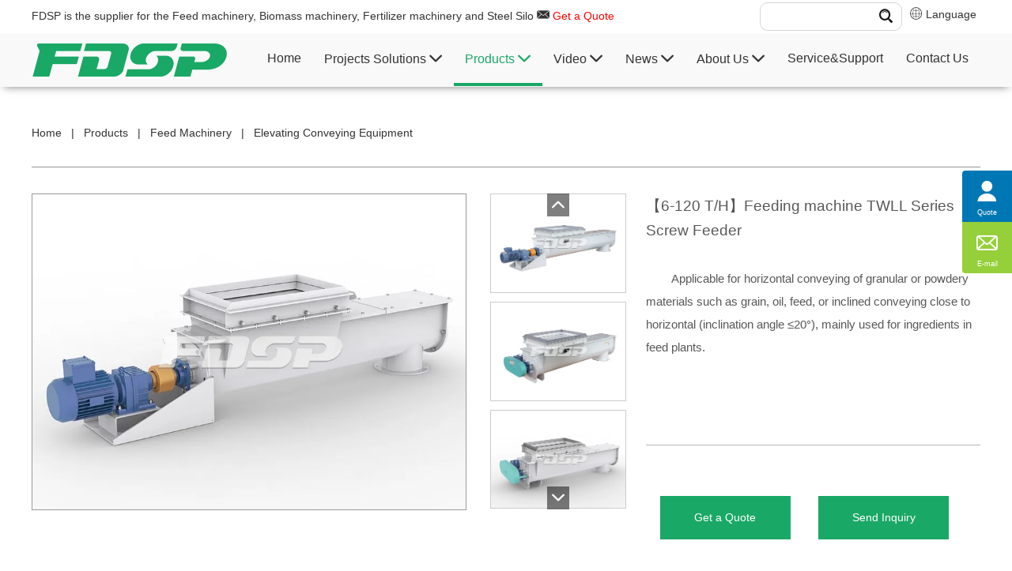

--- FILE ---
content_type: text/html
request_url: https://en.fdsp.com/tishengshusongshebei/feeding_machine_twll_series_screw_feeder_2087.html
body_size: 28115
content:
<!DOCTYPE html>
<html lang="en-US">
<head>
  <meta charset="UTF-8">
  <meta name="viewport" content="width=device-width, initial-scale=1, maximum-scale=1, user-scalable=no">
  <meta http-equiv="X-UA-Compatible" content="IE=edge,chrome=1">
  <meta name="renderer" content="webkit">
  <title>Feeding machine TWLL Series Screw Feeder,High quality,China,Manufacturers,Suppliers,Price - FDSP</title>
  <meta name="description" content="Applicable for horizontal conveying of granular or powdery materials such as grain, oil, feed, or inclined conveying close to horizontal (inclination angle 20), mainly used for ingredients in feed plants." />
  <meta name="keywords" content="Feeding machine TWLL Series Screw Feeder" />
  <meta name="apple-mobile-web-app-title" content="FDSP">
  <meta name="application-name" content="FDSP">
  <meta name="twitter:image" content="https://en.fdsp.com/uploads/image/p_s/p56.jpg">
  <meta name="twitter:title" content="Feeding machine TWLL Series Screw Feeder,High quality,China,Manufacturers,Suppliers,Price - FDSP">
  <meta name="twitter:description" content="Applicable for horizontal conveying of granular or powdery materials such as grain, oil, feed, or inclined conveying close to horizontal (inclination angle 20), mainly used for ingredients in feed plants.">
  <meta property="og:type" content="product">
  <meta property="og:site_name" content="FDSP">
  <meta property="og:url" content="https://en.fdsp.com/tishengshusongshebei/feeding_machine_twll_series_screw_feeder_2087.html">
  <meta property="og:image" content="https://en.fdsp.com/uploads/image/p_s/p56.jpg">
  <meta property="og:title" content="Feeding machine TWLL Series Screw Feeder,High quality,China,Manufacturers,Suppliers,Price - FDSP">
  <meta property="og:description" content="Applicable for horizontal conveying of granular or powdery materials such as grain, oil, feed, or inclined conveying close to horizontal (inclination angle 20), mainly used for ingredients in feed plants.">
  <link href="https://en.fdsp.com/tishengshusongshebei/feeding_machine_twll_series_screw_feeder_2087.html" rel="canonical">
  <link rel="shortcut icon" href="https://en.fdsp.com/favicon.ico"
    type="image/vnd.microsoft.icon" />
  <link rel="icon" href="https://en.fdsp.com/favicon.ico" type="image/x-icon">
  <link rel="stylesheet" href="/template/eyou/pc/css/bootstrap.min.css">
  <link rel="stylesheet" href="/template/eyou/pc/css/main.css">
  <script src="/template/eyou/pc/js/jquery-1.11.3.min.js"></script>
  <script src="/template/eyou/pc/js/base.js"></script> <link rel="stylesheet" href="https://cdnjs.cloudflare.com/ajax/libs/intl-tel-input/17.0.8/css/intlTelInput.min.css" />
  <script>
    window.dataLayer = window.dataLayer || [];
    function gtag() { dataLayer.push(arguments); }
    gtag('consent', 'default', {
      'ad_storage': 'denied',
      'analytics_storage': 'denied',
      'ad_user_data': 'denied',
      'ad_personalization': 'denied'
    });
  </script>
<!-- Google Tag Manager -->
<script>(function(w,d,s,l,i){w[l]=w[l]||[];w[l].push({'gtm.start':
new Date().getTime(),event:'gtm.js'});var f=d.getElementsByTagName(s)[0],
j=d.createElement(s),dl=l!='dataLayer'?'&l='+l:'';j.async=true;j.src=
'https://www.googletagmanager.com/gtm.js?id='+i+dl;f.parentNode.insertBefore(j,f);
})(window,document,'script','dataLayer','GTM-WHH9H7P');</script>
<!-- End Google Tag Manager -->
</head>
<body>
  <!-- .g-hd start --> <div class="g-hd">
  <div class="g-hd-top">
    <div class="f-box c-clearfix">
      <div class="c-fl">FDSP is the supplier for the Feed machinery, Biomass machinery, Fertilizer machinery and Steel
        Silo <i class="iconfont icon-email1"></i>
        <a class="red j-fmodal" onclick="dataLayer.push({'GetTime': getNowFormatDate()});" href="javascript: void(0);">Get a Quote</a>
      </div>
      <div class="c-fr">
        <div class="lang c-clearfix c-fr c-prl-5"> <span id="vx"><i class="iconfont icon-web3"></i> Language <span class="drop">
          <ul>
            <li><a href="https://www.fdsp.com" target="_blank"><span>&nbsp;中&nbsp;文&nbsp;&nbsp;</span></a></li>
          <li> <a href="https://en.fdsp.com" target="_blank"><span>English </span></a></li>
          <li><a href="https://ru.fdsp.com" target="_blank"><span>Pусский </span></a></li>
          <li><a href="https://kr.fdsp.com" target="_blank"><span>한국어 </span></a></li>
          <li><a href="https://jap.fdsp.com" target="_blank"><span>日本語 </span></a></li>
          <li><a href="https://vn.fdsp.com" target="_blank"><span>Vietnamese </span></a></li>
          <li><a href="https://uz.fdsp.com" target="_blank"><span>Uzbek </span></a></li>
          <li><a href="https://hi.fdsp.com" target="_blank"><span>Hindi </span></a></li>
          <li><a href="https://pt.fdsp.com" target="_blank"><span>Português </span></a></li>
          <li><a href="https://es.fdsp.com" target="_blank"><span>España </span></a></li>
          <li><a href="https://no.fdsp.com" target="_blank"><span>Norsk </span></a></li>
          <li><a href="https://tl.fdsp.com" target="_blank"><span>Filipino </span></a></li>
          </ul>
          </span> </span>
        </div>
        <div class="box-fix2 c-fr c-prl-5">
          <div class="m-nsch">
            <div class="box-form">  <form method="get"
                action="/index.php?m=home&c=Search&a=lists" target="_blank">
                <input class="form-text"  type="text" name="keywords" />
                <input class="form-btn"  type="submit"  value="" />
                <i class="iconfont icon-search4"></i> <input type="hidden" name="m" value="home" /><input type="hidden" name="c" value="Search" /><input type="hidden" name="a" value="lists" /><input type="hidden" name="method" value="1" /><input type="hidden" name="channelid" id="channelid" value="117,122" /><input type="hidden" name="type" id="type" value="sonself" />              </form>  </div>
          </div>
        </div>
      </div>
    </div>
  </div>
  <div class="site-header">
  <div class="m-hdfix2 m-hdfix">
    <div class="f-box c-clearfix">
      <a class="m-hdlogo" href="/" > <img decoding="async" fetchpriority="high" loading="eager" src="/uploads/allimg/20240323/1-240323154255963.png" alt="FDSP"> </a>
      <ul class="m-hdnav c-clearfix">
        <li class="nav-item "> <a href="/" title="Home" class="">Home</a>
        </li>  <li class="nav-item c-pi">  <a href="/projects-solutions/" title="Projects Solutions" class=""> Projects Solutions 
          <i class="iconfont icon-bottom10"></i>  </a>  <div class="m-hsbnav m-hsbnav158">
            <div class="f-box">
              <div class="box-wp c-clearfix">
                <div class="sbnav-wp">
                  <div class="sbnav-fix sbnav-fix1 c-clearfix">  <div class="sbnav-list sbnav-list1">
                      <a href="/feed-engineering/" title="Feed Production Line">Feed Production Line</a>  <ul class="sbnav-list sbnav-list2">  <li class="sbnav-item sbnav-item2">
                          <a href="/small-turnkey-animal-feed-set/">Small Turnkey Animal Feed Production Line</a>
                        </li>  <li class="sbnav-item sbnav-item2">
                          <a href="/poultry-livestock-feed-production-line/">Poultry & Livestock Feed Production Line</a>
                        </li>  <li class="sbnav-item sbnav-item2">
                          <a href="/pig-feed-production-line/">Pig Feed Production Line</a>
                        </li>  <li class="sbnav-item sbnav-item2">
                          <a href="/ruminant-animal-feed-production-line/">Ruminant Animal Feed Production Line</a>
                        </li>  <li class="sbnav-item sbnav-item2">
                          <a href="/floating-fish-feed-extruding-line/">Floating Fish Feed Extruding Line</a>
                        </li>  <li class="sbnav-item sbnav-item2">
                          <a href="/yuanliaopenghuachengtaogongcheng/">Raw Material Extruding Production Line</a>
                        </li>  <li class="sbnav-item sbnav-item2">
                          <a href="/chongwushipingongcheng/">Pet feed engineering</a>
                        </li>  <li class="sbnav-item sbnav-item2">
                          <a href="/premix-feed-production-line/">Premix Feed Production Line</a>
                        </li>  <li class="sbnav-item sbnav-item2">
                          <a href="/concentrated-feed-production-line/">Concentrated Feed Production Line</a>
                        </li>  <li class="sbnav-item sbnav-item2">
                          <a href="/aqua-fish-feed-production-line/">Aqua Fish Feed Production Line</a>
                        </li>  </ul>                     </div>  <div class="sbnav-list sbnav-list1">
                      <a href="/fertilizer-engineering/" title="Fertilizer Production Line">Fertilizer Production Line</a>  <ul class="sbnav-list sbnav-list2">  <li class="sbnav-item sbnav-item2">
                          <a href="/chicken-manure-fertilizer-solution/">Chicken Manure Fertilizer Production Line</a>
                        </li>  <li class="sbnav-item sbnav-item2">
                          <a href="/pig-manure-fertilizer-solution/">Pig Manure Fertilizer Production Line</a>
                        </li>  <li class="sbnav-item sbnav-item2">
                          <a href="/cattle-sheep-manure-fertilizer-solution/">Cattle & Sheep Manure Fertilizer Production Line</a>
                        </li>  <li class="sbnav-item sbnav-item2">
                          <a href="/human-waste-fertilizer-solution/">Human Waste Fertilizer Production Line</a>
                        </li>  <li class="sbnav-item sbnav-item2">
                          <a href="/kitchen-waste-fertilizer-solution/">Kitchen Waste Fertilizer Production Line</a>
                        </li>  </ul>                     </div>  <div class="sbnav-list sbnav-list1">
                      <a href="/biomass-engineering/" title="Biomass Production Line">Biomass Production Line</a>  <ul class="sbnav-list sbnav-list2">  <li class="sbnav-item sbnav-item2">
                          <a href="/wood-pellet-production-line/">Wood Pellet Production Line</a>
                        </li>  <li class="sbnav-item sbnav-item2">
                          <a href="/crop-pellet-production-line/">Straw Pellet Production Line</a>
                        </li>  <li class="sbnav-item sbnav-item2">
                          <a href="/solid-waste-pellet-production-line/">Solid Waste Pellet Production Line</a>
                        </li>  </ul>                     </div>  <div class="sbnav-list sbnav-list1">
                      <a href="/steel-silo-engineering/" title="Steel Silo Engineering">Steel Silo Engineering</a>  <ul class="sbnav-list sbnav-list2">  <li class="sbnav-item sbnav-item2">
                          <a href="/grain-industry-silo/">Grain Industry Silo</a>
                        </li>  <li class="sbnav-item sbnav-item2">
                          <a href="/building-materials-industry-silo/">Building Materials Industry Silo</a>
                        </li>  <li class="sbnav-item sbnav-item2">
                          <a href="/feed-industry-silo/">Feed Industry Silo</a>
                        </li>  <li class="sbnav-item sbnav-item2">
                          <a href="/port-industry-silo/">Port Industry Silo</a>
                        </li>  <li class="sbnav-item sbnav-item2">
                          <a href="/brewing-industry-silo/">Brewing Industry Silo</a>
                        </li>  <li class="sbnav-item sbnav-item2">
                          <a href="/oil-and-plat-industry-silo/">Oil and Plat Industry Silo</a>
                        </li>  <li class="sbnav-item sbnav-item2">
                          <a href="/chengpinsanzhuangcang/">Finished products bulk steel silo</a>
                        </li>  </ul>                     </div>  </div>
                </div>
              </div>
            </div>
          </div>  </li>  <li class="nav-item c-pi">  <a href="/products/" title="Products" class="active"> Products 
          <i class="iconfont icon-bottom10"></i>  </a>  <div class="m-hsbnav m-hsbnav13">
            <div class="f-box">
              <div class="box-wp c-clearfix">
                <div class="sbnav-wp">
                  <div class="sbnav-fix sbnav-fix1 c-clearfix">  <div class="sbnav-list sbnav-list1">
                      <a href="/feed-machinery/" title="Feed Machinery">Feed Machinery</a>  <ul class="sbnav-list sbnav-list2">  <li class="sbnav-item sbnav-item2">
                          <a href="/feed-hammer-mill/">Feed Hammer Mill</a>
                        </li>  <li class="sbnav-item sbnav-item2">
                          <a href="/mixing-equipment/">Mixing Equipment</a>
                        </li>  <li class="sbnav-item sbnav-item2">
                          <a href="/feed-pellet-mill/">Feed Pellet Mill</a>
                        </li>  <li class="sbnav-item sbnav-item2">
                          <a href="/feed-extruder/">Feed Extruder</a>
                        </li>  <li class="sbnav-item sbnav-item2">
                          <a href="/liquid-adding-system/">Liquid Adding System</a>
                        </li>  <li class="sbnav-item sbnav-item2">
                          <a href="/feed-cleaning-equipment/">Feed Cleaning Equipment</a>
                        </li>  <li class="sbnav-item sbnav-item2">
                          <a href="/cooler/">Cooler</a>
                        </li>  <li class="sbnav-item sbnav-item2">
                          <a href="/posuishebei/">Crumbler</a>
                        </li>  <li class="sbnav-item sbnav-item2">
                          <a href="/screener/">Screener</a>
                        </li>  <li class="sbnav-item sbnav-item2">
                          <a href="/tishengshusongshebei/">Elevating Conveying Equipment</a>
                        </li>  </ul>                     </div>  <div class="sbnav-list sbnav-list1">
                      <a href="/fertilizer-machinery/" title="Fertilizer Machinery">Fertilizer Machinery</a>  <ul class="sbnav-list sbnav-list2">  <li class="sbnav-item sbnav-item2">
                          <a href="/turner/">Turner</a>
                        </li>  <li class="sbnav-item sbnav-item2">
                          <a href="/grinder-and-mixer/">Grinder Machine</a>
                        </li>  <li class="sbnav-item sbnav-item2">
                          <a href="/hunheshebei/">Mixer Machine</a>
                        </li>  <li class="sbnav-item sbnav-item2">
                          <a href="/dryer/">Dryer</a>
                        </li>  <li class="sbnav-item sbnav-item2">
                          <a href="/fertilizer-pellet-mill/">Fertilizer Pellet Mill</a>
                        </li>  <li class="sbnav-item sbnav-item2">
                          <a href="/cooler-screener/">Cooler &amp; Screener</a>
                        </li>  </ul>                     </div>  <div class="sbnav-list sbnav-list1">
                      <a href="/biomass-machinery/" title="Biomass Machinery">Biomass Machinery</a>  <ul class="sbnav-list sbnav-list2">  <li class="sbnav-item sbnav-item2">
                          <a href="/debarking-machine/">Raw Material Pretreatment Equipment</a>
                        </li>  <li class="sbnav-item sbnav-item2">
                          <a href="/hammer-mill/">Hammer Mill</a>
                        </li>  <li class="sbnav-item sbnav-item2">
                          <a href="/dryer-equipment/">Dryer Equipment</a>
                        </li>  <li class="sbnav-item sbnav-item2">
                          <a href="/pellet-mill/">Pellet Mill</a>
                        </li>  <li class="sbnav-item sbnav-item2">
                          <a href="/cooler-screener1/">Ancillary Equipment</a>
                        </li>  </ul>                     </div>  <div class="sbnav-list sbnav-list1">
                      <a href="/steel-silo-machinery/" title="Steel Silo Machinery">Steel Silo Machinery</a>  <ul class="sbnav-list sbnav-list2">  <li class="sbnav-item sbnav-item2">
                          <a href="/dryer-machine/">Dryer Machine</a>
                        </li>  <li class="sbnav-item sbnav-item2">
                          <a href="/conveying-equipment/">Conveying Equipment</a>
                        </li>  <li class="sbnav-item sbnav-item2">
                          <a href="/loading-unloading-equipment/">Loading & Unloading Equipment</a>
                        </li>  <li class="sbnav-item sbnav-item2">
                          <a href="/steel-silo/">Steel Silo</a>
                        </li>  <li class="sbnav-item sbnav-item2">
                          <a href="/monitoring-and-management-system/">Monitoring and Management System</a>
                        </li>  <li class="sbnav-item sbnav-item2">
                          <a href="/steel-silo-production-pieces/">Steel Silo Production Pieces</a>
                        </li>  </ul>                     </div>  <div class="sbnav-list sbnav-list1">
                      <a href="/pellet-mill-mould/" title="Pellet Mill Mould">Pellet Mill Mould</a>  <ul class="sbnav-list sbnav-list2">  <li class="sbnav-item sbnav-item2">
                          <a href="/ring-die/">Ring Die</a>
                        </li>  <li class="sbnav-item sbnav-item2">
                          <a href="/roller-shell/">Roller Shell</a>
                        </li>  <li class="sbnav-item sbnav-item2">
                          <a href="/hammer-mill-spare-parts/">Hammer Mill Spare Parts</a>
                        </li>  <li class="sbnav-item sbnav-item2">
                          <a href="/mixer-spare-parts/">Mixer Spare Parts</a>
                        </li>  <li class="sbnav-item sbnav-item2">
                          <a href="/extruder-spare-parts/">Extruder Spare Parts</a>
                        </li>  <li class="sbnav-item sbnav-item2">
                          <a href="/pellet-mill-spare-parts/">Pellet Mill Spare Parts</a>
                        </li>  </ul>                     </div>  <div class="sbnav-list sbnav-list1">
                      <a href="/packing-equipment/" title="Packing Equipment">Packing Equipment</a>                     </div>  </div>
                </div>
              </div>
            </div>
          </div>  </li>         <li class="nav-item">  <a href="/video/" title="Video" class=""> Video 
          <i class="iconfont icon-bottom10"></i>  </a>  <ul
            class="hsbnav-list hsbnav-list1">  <li
              class="hsbnav-item hsbnav-item1">
              <a href="/products-video/" class="dropdown-item ">Products Video</a>
            </li>  <li
              class="hsbnav-item hsbnav-item1">
              <a href="/engineering-video/" class="dropdown-item ">Engineering Video</a>
            </li>  <li
              class="hsbnav-item hsbnav-item1">
              <a href="/corporate-video/" class="dropdown-item ">Corporate Video</a>
            </li>  <li
              class="hsbnav-item hsbnav-item1">
              <a href="/3D-Animation/" class="dropdown-item ">3D Animation</a>
            </li>  <li
              class="hsbnav-item hsbnav-item1">
              <a href="/explanation-video/" class="dropdown-item ">Explainer video</a>
            </li>  </ul>  </li>         <li class="nav-item">  <a href="/news/" title="News" class=""> News 
          <i class="iconfont icon-bottom10"></i>  </a>  <ul
            class="hsbnav-list hsbnav-list1">  <li
              class="hsbnav-item hsbnav-item1">
              <a href="/company-news/" class="dropdown-item ">Company News</a>
            </li>  <li
              class="hsbnav-item hsbnav-item1">
              <a href="/industry-news/" class="dropdown-item ">Industry News</a>
            </li>  <li
              class="hsbnav-item hsbnav-item1">
              <a href="/faq/" class="dropdown-item ">FAQ</a>
            </li>  </ul>  </li>         <li class="nav-item">  <a href="/about-us/" title="About Us" class=""> About Us 
          <i class="iconfont icon-bottom10"></i>  </a>  <ul
            class="hsbnav-list hsbnav-list1">  <li
              class="hsbnav-item hsbnav-item1">
              <a href="/abouts/" class="dropdown-item ">About Us</a>
            </li>  <li
              class="hsbnav-item hsbnav-item1">
              <a href="/enterprise-culture/" class="dropdown-item ">Enterprise Culture</a>
            </li>  <li
              class="hsbnav-item hsbnav-item1">
              <a href="/development-path/" class="dropdown-item ">Development Path</a>
            </li>  <li
              class="hsbnav-item hsbnav-item1">
              <a href="/qualification/" class="dropdown-item ">Qualification</a>
            </li>  <li
              class="hsbnav-item hsbnav-item1">
              <a href="/agent/" class="dropdown-item ">Recruitment agent</a>
            </li>  </ul>  </li>         <li class="nav-item">  <a href="/service-support/" title="Service&Support" class=""> Service&Support </a>  </li>         <li class="nav-item">  <a href="/contacts-us/" title="Contact Us" class=""> Contact Us </a>  </li>       </ul>
    </div>
  </div>
  </div>
<script>
  (function () {
    const header = document.querySelector('.site-header');
    const offset = header.offsetTop;

    window.addEventListener('scroll', function () {
      if (window.scrollY > offset) {
        header.classList.add('is-fixed');
      } else {
        header.classList.remove('is-fixed');
      }
    });
  })();
</script>
</div>
<!-- .g-hd end -->
<!-- .wap-hd-nav start -->
<ul class="wap-hd-nav">
  <li class="wap-hd-nav-item "> <a href="/" title="Home" class="ttt">Home</a>
  </li>
  <li class="wap-hd-nav-item"> <a href="/products/" title="Products" class="ttt">Products</a> </li>
  <li class="wap-hd-nav-item"> <a href="/projects-solutions/" title="projects solutions" class="ttt">Solutions</a> </li>
  <li class="wap-hd-nav-item"> <a href="/contacts-us/" class="ttt">Contact</a> </li>
</ul>
<!-- .wap-hd-nav end -->
<div class="wap-nav">
  <div class="nav">
    <ul class="">  <form ction="/index.php?m=home&c=Search&a=lists" method="get" class="fix">
        <input type="text" name="keywords" placeholder="Search for products" class="iptc l">
        <input type="submit" value="" class="ipsc r">
        <input type="hidden" name="m" value="home" /><input type="hidden" name="c" value="Search" /><input type="hidden" name="a" value="lists" /><input type="hidden" name="method" value="1" /><input type="hidden" name="type" id="type" value="sonself" />      </form>  <li class=" on"> <a href="/" title="Home">Home</a> </li>
       <li>
        <a href="/projects-solutions/" title="Projects Solutions"> Projects Solutions </a>
        <div class="addition"></div>
        <div class="c-show c-show1">  <div class="c-s1">
            <a class="fa fa-dot-circle-o" href="/feed-engineering/" title="Feed Production Line"> <span>Feed Production Line</span> </a>
          </div>  <div class="c-s1">
            <a class="fa fa-dot-circle-o" href="/fertilizer-engineering/" title="Fertilizer Production Line"> <span>Fertilizer Production Line</span> </a>
          </div>  <div class="c-s1">
            <a class="fa fa-dot-circle-o" href="/biomass-engineering/" title="Biomass Production Line"> <span>Biomass Production Line</span> </a>
          </div>  <div class="c-s1">
            <a class="fa fa-dot-circle-o" href="/steel-silo-engineering/" title="Steel Silo Engineering"> <span>Steel Silo Engineering</span> </a>
          </div>  </div>
      </li>  <li>
        <a href="/products/" title="Products"> Products </a>
        <div class="addition"></div>
        <div class="c-show c-show1">  <div class="c-s1">
            <a class="fa fa-dot-circle-o" href="/feed-machinery/" title="Feed Machinery"> <span>Feed Machinery</span> </a>
          </div>  <div class="c-s1">
            <a class="fa fa-dot-circle-o" href="/fertilizer-machinery/" title="Fertilizer Machinery"> <span>Fertilizer Machinery</span> </a>
          </div>  <div class="c-s1">
            <a class="fa fa-dot-circle-o" href="/biomass-machinery/" title="Biomass Machinery"> <span>Biomass Machinery</span> </a>
          </div>  <div class="c-s1">
            <a class="fa fa-dot-circle-o" href="/steel-silo-machinery/" title="Steel Silo Machinery"> <span>Steel Silo Machinery</span> </a>
          </div>  <div class="c-s1">
            <a class="fa fa-dot-circle-o" href="/pellet-mill-mould/" title="Pellet Mill Mould"> <span>Pellet Mill Mould</span> </a>
          </div>  <div class="c-s1">
            <a class="fa fa-dot-circle-o" href="/packing-equipment/" title="Packing Equipment"> <span>Packing Equipment</span> </a>
          </div>  </div>
      </li>  <li>
        <a href="/video/" title="Video"> Video </a>
        <div class="addition"></div>
        <div class="c-show c-show1">  <div class="c-s1">
            <a class="fa fa-dot-circle-o" href="/products-video/" title="Products Video"> <span>Products Video</span> </a>
          </div>  <div class="c-s1">
            <a class="fa fa-dot-circle-o" href="/engineering-video/" title="Engineering Video"> <span>Engineering Video</span> </a>
          </div>  <div class="c-s1">
            <a class="fa fa-dot-circle-o" href="/corporate-video/" title="Corporate Video"> <span>Corporate Video</span> </a>
          </div>  <div class="c-s1">
            <a class="fa fa-dot-circle-o" href="/3D-Animation/" title="3D Animation"> <span>3D Animation</span> </a>
          </div>  <div class="c-s1">
            <a class="fa fa-dot-circle-o" href="/explanation-video/" title="Explainer video"> <span>Explainer video</span> </a>
          </div>  </div>
      </li>  <li>
        <a href="/news/" title="News"> News </a>
        <div class="addition"></div>
        <div class="c-show c-show1">  <div class="c-s1">
            <a class="fa fa-dot-circle-o" href="/company-news/" title="Company News"> <span>Company News</span> </a>
          </div>  <div class="c-s1">
            <a class="fa fa-dot-circle-o" href="/industry-news/" title="Industry News"> <span>Industry News</span> </a>
          </div>  <div class="c-s1">
            <a class="fa fa-dot-circle-o" href="/faq/" title="FAQ"> <span>FAQ</span> </a>
          </div>  </div>
      </li>  <li>
        <a href="/about-us/" title="About Us"> About Us </a>
        <div class="addition"></div>
        <div class="c-show c-show1">  <div class="c-s1">
            <a class="fa fa-dot-circle-o" href="/abouts/" title="About Us"> <span>About Us</span> </a>
          </div>  <div class="c-s1">
            <a class="fa fa-dot-circle-o" href="/enterprise-culture/" title="Enterprise Culture"> <span>Enterprise Culture</span> </a>
          </div>  <div class="c-s1">
            <a class="fa fa-dot-circle-o" href="/development-path/" title="Development Path"> <span>Development Path</span> </a>
          </div>  <div class="c-s1">
            <a class="fa fa-dot-circle-o" href="/qualification/" title="Qualification"> <span>Qualification</span> </a>
          </div>  <div class="c-s1">
            <a class="fa fa-dot-circle-o" href="/agent/" title="Recruitment agent"> <span>Recruitment agent</span> </a>
          </div>  </div>
      </li>  <li>
        <a href="/service-support/" title="Service&amp;Support"> Service&amp;Support </a>
        <div class="addition"></div>
        <div class="c-show c-show1">  </div>
      </li>  <li>
        <a href="/contacts-us/" title="Contact Us"> Contact Us </a>
        <div class="addition"></div>
        <div class="c-show c-show1">  </div>
      </li>  <li class="nav-language"> <a href="" title="Language">Language</a>
        <div class="addition"></div>
        <div class="c-show c-show1">
          <div class="c-s1"><a href="https://www.fdsp.com" target="_blank"><span>&nbsp;中&nbsp;文&nbsp;&nbsp;</span></a>
          </div>
          <div class="c-s1"><a href="https://en.fdsp.com" target="_blank"><span>English </span></a></div>
          <div class="c-s1"><a href="https://ru.fdsp.com" target="_blank"><span>Pусский </span></a></div>
          <div class="c-s1"><a href="https://kr.fdsp.com" target="_blank"><span>한국어 </span></a></div>
          <div class="c-s1"><a href="https://jap.fdsp.com" target="_blank"><span>日本語 </span></a></div>
          <div class="c-s1"><a href="https://vn.fdsp.com" target="_blank"><span>Vietnamese </span></a></div>
          <div class="c-s1"><a href="https://uz.fdsp.com" target="_blank"><span>Uzbek </span></a></div>
          <div class="c-s1"><a href="https://hi.fdsp.com" target="_blank"><span>Hindi </span></a></div>
          <div class="c-s1"><a href="https://pt.fdsp.com" target="_blank"><span>Português </span></a></div>
          <div class="c-s1"><a href="https://es.fdsp.com" target="_blank"><span>España </span></a></div>
          <div class="c-s1"><a href="https://no.fdsp.com" target="_blank"><span>Norsk </span></a></div>
          <div class="c-s1"><a href="https://tl.fdsp.com" target="_blank"><span>Filipino </span></a></div>
        </div>
      </li>
    </ul>
  </div>
  <div class="menubtn"> <span class="one"></span> <span class="two"></span> <span class="three"></span> </div>
</div> <!-- .g-hd end -->
  <!-- .wap-hd-nav start -->
  <!-- .g-bd start -->
  <div class="g-bd">
    <!-- .g-wp start -->
    <div class="g-wp g-wp1 f-box">
      <!-- .m-pagehd start -->
      <div class="m-pagehd">
        <div class="box-fix1">
          <ol class="d-inline" itemscope itemtype="https://schema.org/BreadcrumbList"> <a href='/' class='crumb'>Home</a>   |   <a href='/products/' class='crumb'>Products</a>   |   <a href='/feed-machinery/' class='crumb'>Feed Machinery</a>   |   <a href='/tishengshusongshebei/'>Elevating Conveying Equipment</a>          </ol>
        </div>
      </div>
      <!-- .m-pagehd end -->
      <!-- .m-propic start -->
      <div class="m-propic">
        <a class="box-btn prev" href="javascript: void(0);"> <i class="iconfont icon-left10"></i> </a>
        <a class="box-btn next" href="javascript: void(0);"> <i class="iconfont icon-right10"></i> </a>
        <div class="box-bd">
          <ul class="box-list">  <li
              class="list-item">
              <p class="item-pic"><img decoding="async" fetchpriority="high" loading="eager" src="/uploads/allimg/201203/1-201203144H0.jpg">
              </p>
            </li>  <li
              class="list-item">
              <p class="item-pic"><img decoding="async" fetchpriority="high" loading="eager" src="/uploads/allimg/201203/1-201203144H0-50.jpg">
              </p>
            </li>  <li
              class="list-item">
              <p class="item-pic"><img decoding="async" fetchpriority="high" loading="eager" src="/uploads/allimg/201203/1-201203144H1.jpg">
              </p>
            </li>  <li
              class="list-item">
              <p class="item-pic"><img decoding="async" fetchpriority="high" loading="eager" src="/uploads/allimg/201203/1-201203144H1-50.jpg">
              </p>
            </li>  </ul>
        </div>
      </div>
      <!-- .m-propic end -->
      <!-- .m-prob1 start -->
      <div class="m-prob1 m-prob">
        <!-- .prob-pic start -->
        <div class="prob-pic c-fl">
          <!-- .prob-pic-big start -->
          <div class="prob-pic-big">
            <a class="prob-pic-big-img jqzoom" href="/uploads/image/p_s/p56.jpg" rel="gal1"> <img decoding="async" fetchpriority="high" loading="eager"  class="img" src="/uploads/image/p_s/p56.jpg" title="【6-120 T/H】Feeding machine TWLL Series Screw Feeder" alt="【6-120 T/H】Feeding machine TWLL Series Screw Feeder"> </a>
          </div>
          <!-- .prob-pic-big end -->
          <!-- .prob-pic-small start -->
          <div class="prob-pic-small">
            <a class="prob-pic-btn prev" href="javascript: void(0);"> <i class="iconfont icon-up10"></i> </a>
            <a class="prob-pic-btn next" href="javascript: void(0);"> <i class="iconfont icon-bottom10"></i> </a>
            <div class="prob-pic-list">
              <ul>  <li>
                  <div class="prob-pic-item">
                    <a class="item-pic active" href="javascript: void(0);" rel="{gallery: 'gal1', smallimage: '/uploads/allimg/201203/1-201203144H0.jpg',largeimage: '/uploads/allimg/201203/1-201203144H0.jpg'}"> <img decoding="async" fetchpriority="high" loading="eager" src="/uploads/allimg/201203/1-201203144H0.jpg" title="" alt=""> </a>
                  </div>
                </li>  <li>
                  <div class="prob-pic-item">
                    <a class="item-pic active" href="javascript: void(0);" rel="{gallery: 'gal1', smallimage: '/uploads/allimg/201203/1-201203144H0-50.jpg',largeimage: '/uploads/allimg/201203/1-201203144H0-50.jpg'}"> <img decoding="async" fetchpriority="high" loading="eager" src="/uploads/allimg/201203/1-201203144H0-50.jpg" title="" alt=""> </a>
                  </div>
                </li>  <li>
                  <div class="prob-pic-item">
                    <a class="item-pic active" href="javascript: void(0);" rel="{gallery: 'gal1', smallimage: '/uploads/allimg/201203/1-201203144H1.jpg',largeimage: '/uploads/allimg/201203/1-201203144H1.jpg'}"> <img decoding="async" fetchpriority="high" loading="eager" src="/uploads/allimg/201203/1-201203144H1.jpg" title="" alt=""> </a>
                  </div>
                </li>  <li>
                  <div class="prob-pic-item">
                    <a class="item-pic active" href="javascript: void(0);" rel="{gallery: 'gal1', smallimage: '/uploads/allimg/201203/1-201203144H1-50.jpg',largeimage: '/uploads/allimg/201203/1-201203144H1-50.jpg'}"> <img decoding="async" fetchpriority="high" loading="eager" src="/uploads/allimg/201203/1-201203144H1-50.jpg" title="" alt=""> </a>
                  </div>
                </li>  </ul>
            </div>
          </div>
          <!-- .prob-pic-small end -->
          <div class="c-cb"></div>
        </div>
        <!-- .prob-pic end -->
        <!-- .prob-info start -->
        <div class="prob-info">
          <h1 class="prob-title prob-title1"> 【6-120 T/H】Feeding machine TWLL Series Screw Feeder </h1>
          <h2 class="prob-desc">
            <p> <span> Applicable for horizontal conveying of granular or powdery materials such as grain, oil, feed, or inclined conveying close to horizontal (inclination angle ≤20°), mainly used for ingredients in feed plants. </span> </p>
            <p> <br />
            </p>
          </h2>
          <div class="prob-link c-clearfix">
            <a class="j-fmodal" onclick="dataLayer.push({'GetTime': getNowFormatDate()});" href="javascript: void(0);">Get a Quote</a>
            <a class="j-fmshow" onclick="dataLayer.push({'GetTime': getNowFormatDate()});" href="javascript: void(0);">Send Inquiry</a>
            <!-- <a href="https://wa.me/+86 13961106628?text=I%E2%80%99m%20interested%20in%20learning%20more%20about%20your%20product%20(https://en.fdsp.comhttps://en.fdsp.com/tishengshusongshebei/feeding_machine_twll_series_screw_feeder_2087.html)" onclick="dataLayer.push({'GetTime': getNowFormatDate()});"  target="_blank">Whatsapp</a> -->
          </div>
        </div>
        <div class="c-cb"></div>
      </div>
      <!-- .m-prob1 end -->
      <!-- .m-prob2 start -->
      <div class="m-prob2 j-boxtab">
        <div class="box-tabhd">
          <div class="tabhd-wp"> <a class="tabhd-item active" href="javascript: void(0);">Feature Description</a>
            <a class="tabhd-item " href="javascript: void(0);">Parameters</a>
            <a class="tabhd-item " href="javascript: void(0);">Equipment configuration</a>
            <a class="tabhd-item " href="javascript: void(0);">Video</a>
          </div>
        </div>
        <div class="box-tabbd">
          <div class="tabbd-item show">
            <div class="m-prodesc m-desc"> <p style="margin: 5px 0px;">
	■ The cylinder structure is U-shaped, and the top flat cover is convenient for dismantling and maintenance;</p><p style="margin: 5px 0px;">
	■The feeding section is provided with an anti-powder tumbling device to effectively prevent the machine from being blocked;</p><p style="margin: 5px 0px;">
	■ Double-sealed structure at the shaft end to prevent leakage;</p><p style="margin: 5px 0px;">
	■&nbsp;&nbsp;Manual gate can be added at the charging end for later maintenance and repair;</p><p style="margin: 5px 0px;">
	■ &nbsp;Cleaning operation door is equipped at discharged end;</p><p style="margin: 5px 0px;">
	■ With cold drawn blades, the pitch is more uniform and the blade is more wear-resistant;</p><p style="margin: 5px 0px;">
	■&nbsp;&nbsp;Suitable for horizontal or inclined conveying;</p><p style="margin: 5px 0px;">
	■ Small volume, high rotating speed, uniform feeding, good accuracy, low residue;</p><p style="margin: 5px 0px;">
	■Blades are arranged in equal diameter and variable distance to ensure the overall discharge of materials in the warehouse;</p><p style="margin: 5px 0px;">
	&nbsp;</p><p style="margin: 5px 0px; text-align: center;"><img style="max-width:100%!important;height:auto!important;" alt="TWLL Series Screw Feeder" src="https://en.fdsp.com/uploads/allimg/210428/13045019E-0.jpg" title="TWLL Series Screw Feeder"/></p><p style="margin: 5px 0px;">
	&nbsp;</p> </div>
          </div>
          <div class="tabbd-item">
            <div class="m-prodesc m-desc"> <table cellpadding="0" cellspacing="0" style="margin-bottom: 10px; border-collapse: collapse;"><tbody><tr class="firstRow"><td style="padding: 5px 10px; border-style: solid; border-color: rgb(221, 221, 221);"><strong>Model</strong><strong>Parameter &nbsp;</strong></td><td style="padding: 5px 10px; border-style: solid; border-color: rgb(221, 221, 221);">
				TWLL &nbsp; 16</td><td style="padding: 5px 10px; border-style: solid; border-color: rgb(221, 221, 221);">
				TWLL &nbsp; 20</td><td style="padding: 5px 10px; border-style: solid; border-color: rgb(221, 221, 221);">
				TWLL &nbsp; 25</td><td style="padding: 5px 10px; border-style: solid; border-color: rgb(221, 221, 221);">
				TWLL &nbsp; 32</td></tr><tr><td style="padding: 5px 10px; border-style: solid; border-color: rgb(221, 221, 221);">
				Dia. Of screw (mm)</td><td style="padding: 5px 10px; border-style: solid; border-color: rgb(221, 221, 221); word-break: break-all;">
				160</td><td style="padding: 5px 10px; border-style: solid; border-color: rgb(221, 221, 221);">
				200</td><td style="padding: 5px 10px; border-style: solid; border-color: rgb(221, 221, 221);">
				250</td><td style="padding: 5px 10px; border-style: solid; border-color: rgb(221, 221, 221);">
				320</td></tr><tr><td style="padding: 5px 10px; border-style: solid; border-color: rgb(221, 221, 221);">
				Capacity (m&amp;sup3;/h)</td><td style="padding: 5px 10px; border-style: solid; border-color: rgb(221, 221, 221);">
				8~10</td><td style="padding: 5px 10px; border-style: solid; border-color: rgb(221, 221, 221);">
				18-20</td><td style="padding: 5px 10px; border-style: solid; border-color: rgb(221, 221, 221);">
				40-45</td><td style="padding: 5px 10px; border-style: solid; border-color: rgb(221, 221, 221);">
				88-95</td></tr><tr><td style="padding: 5px 10px; border-style: solid; border-color: rgb(221, 221, 221);">
				Power</td><td style="padding: 5px 10px; border-style: solid; border-color: rgb(221, 221, 221);">
				Calculated based on length and capacity</td><td style="padding: 5px 10px; border-style: solid; border-color: rgb(221, 221, 221);">
				Calculated based on length and capacity</td><td style="padding: 5px 10px; border-style: solid; border-color: rgb(221, 221, 221);">
				Calculated based on length and capacity</td><td style="padding: 5px 10px; border-style: solid; border-color: rgb(221, 221, 221);">
				Calculated based on length and capacity</td></tr></tbody></table><p style="margin: 5px 0px;">
	&nbsp;</p><p style="margin: 5px 0px;">
	&nbsp;</p> </div>
          </div>
          <div class="tabbd-item">
            <div class="m-protext2"> <p style="margin: 5px 0px;">
	Shell: -3/Q235；</p><p style="margin: 5px 0px;">
	Blade: -4/Q235Cold drawing;&nbsp;&nbsp;&nbsp;&nbsp;&nbsp;&nbsp;&nbsp;&nbsp;&nbsp;&nbsp;&nbsp;&nbsp;&nbsp;&nbsp;&nbsp;&nbsp;&nbsp;&nbsp;&nbsp;&nbsp;&nbsp;&nbsp;&nbsp;&nbsp;&nbsp;</p><p style="margin: 5px 0px;">
	Section of cylinder: U-shaped;&nbsp;&nbsp;&nbsp;&nbsp;&nbsp; &nbsp;&nbsp;&nbsp;&nbsp;&nbsp;&nbsp;&nbsp;&nbsp;&nbsp;&nbsp;&nbsp;&nbsp;&nbsp;&nbsp;&nbsp;&nbsp;&nbsp;&nbsp;&nbsp;&nbsp;&nbsp;</p><p style="margin: 5px 0px;">
	Gear reducer: Zhejiang TUNG LEE or Brand customized by FDSP</p><p style="margin: 5px 0px;">
	&nbsp;</p> </div>
          </div>
          <div class="tabbd-item"> <div class="d-grid mb-4">
              <a class="j-fmshow" onclick="dataLayer.push({'GetTime': getNowFormatDate()});" href="javascript: void(0);">Please contact us for details</a>
            </div>  </div>
        </div>
        <div class="a2a_kit a2a_kit_size_32 a2a_default_style p-5">
          <a class="a2a_button_facebook"></a>
          <a class="a2a_button_twitter"></a>
          <a class="a2a_button_email"></a>
          <a class="a2a_dd" ></a>
        </div>
      </div>
      <!-- .m-prob2 end -->
      <!-- .m-proform start -->
      <div class="m-proform">
        <div class="box-hd m-hhd">
          <p class="hd-title hd-title-w">Send Inquiry<a name="form"></a></p>
          <p class="hd-desc hd-desc-w">Get a quote, Learn more about products </p>
        </div>
        <form method="post" action="/index.php?m=home&c=Lists&a=gbook_submit&lang=cn" id="form-product"
          class="speech-form phoneForm needs-validation" autocomplete="on">
          <!-- 表单特定消息区域 -->
          <div class="form-message-area alert alert-dismissible fade" role="alert" style="display: none;">
            <span class="message-content"></span>
            <button type="button" class="btn-close" data-bs-dismiss="alert" aria-label="Close"></button>
          </div>
          <input type="hidden" name="attr_31" id="urlbottom" value="">
          <input type="hidden" name="attr_38" id="umtfrombottom" value="">
          <input type="hidden" name="attr_46" id="wordfrombottom" value="">
          <input type="hidden" name="gourl" id="gourlbottom" value="">
          <input type="hidden" name="typeid" value="238">
          <div class="box-form c-clearfix">
            <div class="form-item form-item1 c-fl">
              <input class="form-text form-text1" type="text" name="attr_26" autocomplete="name" id="full_namea" placeholder="Name" >
            </div>
            <div class="form-item form-item1 c-fr">
              <input class="form-text form-text1" type="text" name="attr_27" autocomplete="organization"  id="company" placeholder="Company Name">
            </div>
            <div class="form-item form-item1 c-fl">
              <input class="form-text form-text1" type="text" name="attr_29" autocomplete="email"  id="emaila" placeholder="Email" required="">
            </div>
            <div class="form-item form-item1 c-fr">
              <input class="form-text form-text1 phone-input" type="tel" name="attr_28"  autocomplete="tel"  id="tel" placeholder="Telephone or Whatsapp" required="" >
              <div class="error-message">Please enter a valid international phone number.</div>
            </div>
            <div class="form-item form-item2 c-fl">
              <textarea class="form-text form-text2" name="attr_30" id="msgd" placeholder="Please tell us your detailed requirements, Such as output, raw materials" required=""></textarea>
              <button type="button" class="btn btn-light btn-sm speech-btn" data-target-id="msgd" title="">
                <svg xmlns="http://www.w3.org/2000/svg" width="16" height="16" fill="currentColor"
                  class="bi bi-mic-fill" viewBox="0 0 16 16">
                  <path d="M5 3a3 3 0 0 1 6 0v5a3 3 0 0 1-6 0z" />
                  <path
                    d="M3.5 6.5A.5.5 0 0 1 4 7v1a4 4 0 0 0 8 0V7a.5.5 0 0 1 1 0v1a5 5 0 0 1-4.5 4.975V15h3a.5.5 0 0 1 0 1h-7a.5.5 0 0 1 0-1h3v-2.025A5 5 0 0 1 3 8V7a.5.5 0 0 1 .5-.5" />
                </svg>
              </button>
            </div>
            <div class="form-item form-item3">
              <input class="form-btn" type="submit" onclick="dataLayer.push({'GetTime': getNowFormatDate()});"  name="submit" value="Submit" id="form-submit-contact" >
            </div>
            <!-- <div class="form-item form-item3 c-cb text-white">
          We'll get back to you in 1 business days. <a class="text-white" href="https://wa.me/+86 13961106628?text=I%E2%80%99m%20interested%20in%20learning%20more%20about%20your%20product%20(https://en.fdsp.comhttps://en.fdsp.com/tishengshusongshebei/feeding_machine_twll_series_screw_feeder_2087.html)" onclick="dataLayer.push({'GetTime': getNowFormatDate()});"  target="_blank" title="+86 13961106628"><i class="bi bi-whatsapp"></i> Whatsapp:+86 13961106628</a>
          </div> -->
          </div>
        </form>
      </div>
      <!-- .m-proform end -->
      <!-- .m-mpro start -->
      <div class="m-mpro">
        <p class="box-title"> Other products in the same category: </p>
        <ul class="box-list c-clearfix">  <li
            class="list-item  ">
            <p class="item-pic">
              <a href="/tishengshusongshebei/3608.html" target="_blank" title="TDSQ Series Belt Conveyor"><img decoding="async" fetchpriority="low" loading="lazy"   src="/uploads/thumb/470_342/1-240F4164200959.jpeg" alt="TDSQ Series Belt Conveyor" title="TDSQ Series Belt Conveyor"></a>
            </p>
            <p class="item-title"> <a href="/tishengshusongshebei/3608.html" target="_blank" title="TDSQ Series Belt Conveyor">TDSQ Series Belt Conveyor</a>
            </p>
          </li>  <li
            class="list-item  ">
            <p class="item-pic">
              <a href="/tishengshusongshebei/3604.html" target="_blank" title="TGSS Series Chain Conveyor"><img decoding="async" fetchpriority="low" loading="lazy"   src="/uploads/thumb/470_342/1-240F416422Y01.jpeg" alt="TGSS Series Chain Conveyor" title="TGSS Series Chain Conveyor"></a>
            </p>
            <p class="item-title"> <a href="/tishengshusongshebei/3604.html" target="_blank" title="TGSS Series Chain Conveyor">TGSS Series Chain Conveyor</a>
            </p>
          </li>  <li
            class="list-item   c-nomr">
            <p class="item-pic">
              <a href="/tishengshusongshebei/3603.html" target="_blank" title="TDSJ series skirt belt conveyor"><img decoding="async" fetchpriority="low" loading="lazy"   src="/uploads/thumb/470_342/1-240F4164253491.jpeg" alt="TDSJ series skirt belt conveyor" title="TDSJ series skirt belt conveyor"></a>
            </p>
            <p class="item-title"> <a href="/tishengshusongshebei/3603.html" target="_blank" title="TDSJ series skirt belt conveyor">TDSJ series skirt belt conveyor</a>
            </p>
          </li>  </ul>
      </div>
      <!-- .m-mpro end -->
    </div>
    <!-- .g-wp end -->
  </div>
  <!-- .g-bd end -->
  <!-- .g-ft start -->
  <script src="/template/eyou/pc/js/tabJS.js"></script> <script src="/template/eyou/pc/js/bootstrap.min.js"></script>
<script src="/template/eyou/pc/js/annyang.min.js"></script>
<!-- 全局消息区域，用于通用系统消息或表单特定消息区域未找到时的备用 -->
<div id="global-message-area" class="alert mt-3 alert-dismissible fade" role="alert" style="display: none;">
  <span id="global-message-content"></span>
  <button type="button" class="btn-close" data-bs-dismiss="alert" aria-label="Close"></button>
</div>
<!-- 语言选择模态框 (保持全局) -->
<div class="modal fade" id="languageSelectModal" tabindex="-1" aria-labelledby="languageSelectModalLabel"
  aria-hidden="true">
  <div class="modal-dialog modal-dialog-centered modal-sm">
    <div class="modal-content">
      <div class="modal-header">
        <h5 class="modal-title" id="languageSelectModalLabel"></h5> <!-- 语言选择模态框标题，将动态显示 -->
        <button type="button" class="btn-close" data-bs-dismiss="modal" aria-label="Close"></button>
      </div>
      <div class="modal-body text-center">
        <p class="mb-3" id="langSelectPrompt"></p> <!-- 语言选择模态框提示，将动态显示 -->
        <div class="d-grid gap-2 mx-auto" id="languageButtonsContainer">
          <!-- 语言按钮将在此处动态生成 -->
          <!-- 示例按钮 (将被 JS 替换) -->
          <!-- <button type="button" class="btn btn-outline-primary lang-select-btn" data-lang="en-US">English (US)</button> -->
        </div>
      </div>
    </div>
  </div>
</div>
<script>
  // --- SpeechInputTool 类定义 ---
  class SpeechInputTool {
    // 用于保存全局模态框单例的静态属性
    static globalLanguageSelectModalInstance = null;

    constructor(formElement, options) {
      this.options = {
        defaultLang: 'es-ES', // 默认语言已更改为中文
        localStorageKey: 'speechInputLang', // 用于存储用户语言偏好的本地存储键
        speechBtnSelector: '.speech-btn', // 表单内麦克风按钮的选择器
        languageSelectModalId: 'languageSelectModal', // 全局语言选择模态框的 ID
        // 此表单实例内的消息区域选择器
        messageAreaSelector: '.form-message-area',
        messageContentSpanSelector: '.message-content',
        reselectLangBtnId: 'reselect-lang-btn', // 重新选择语言按钮的 ID
        messages: {
          'en-US': {
            langDisplayName: 'English', // 模态框中此语言的显示名称
            browserLangOptionPrefix: 'My Browser Language', // 浏览器语言选项前缀
            // 通用 UI 文本
            modalTitle: 'Select Language',
            modalPrompt: 'Please select the language you will be speaking:',
            formTitleFeedback: 'Feedback Form',
            labelYourMessage: 'Your Message:',
            placeholderFeedbackMessage: 'Please enter your feedback here...',
            titleVoiceInputMessage: 'Voice input message',
            labelYourName: 'Your Name:',
            placeholderFeedbackName: 'Enter your name...',
            titleVoiceInputName: 'Voice input name',
            formTitleContact: 'Contact Form',
            labelEmailAddress: 'Email Address:',
            placeholderContactEmail: 'Enter your email...',
            titleVoiceInputEmail: 'Voice input email',
            labelPhoneNumber: 'Phone Number:',
            placeholderContactPhone: 'Enter your phone number...',
            titleVoiceInputPhone: 'Voice input phone number',

            // 系统消息
            notSupported: 'Sorry, your browser does not support Web Speech API. Please try Chrome browser.',
            micPermissionDenied: 'Microphone permission required for voice input. Please grant permission in browser settings and ensure the site is loaded via HTTPS.',
            networkError: 'Voice input network error. Please check your internet connection.',
            noSpeechDetected: 'No speech detected. Please speak clearly.',
            languageNotSupported: 'Your browser does not support the selected language.',
            unknownError: 'An unknown error occurred during voice input. Please try again.',
            textAppended: 'Inputted for you: ',
            textNoMatch: 'Could not fully understand: "${phrase}". Text has been filled for you, please check and modify manually.',
            textCleared: 'Text cleared.',
            currentLang: 'Current language selected:',
            reselectLangPrompt: 'Do you need to reselect the language?',
            reselectLangButton: 'Reselect Language',
            noInstanceAvailable: 'No SpeechInputTool instance available to display error message.' // 特定错误的新键
          },
          'zh-CN': {
            langDisplayName: '中文',
            browserLangOptionPrefix: '我的浏览器语言',
            // 通用 UI 文本
            modalTitle: '选择语言',
            modalPrompt: '请选择您将要讲的语言：',
            formTitleFeedback: '反馈表单',
            labelYourMessage: '您的消息：',
            placeholderFeedbackMessage: '请在此处输入您的反馈...',
            titleVoiceInputMessage: '语音输入消息',
            labelYourName: '您的姓名：',
            placeholderFeedbackName: '输入您的姓名...',
            titleVoiceInputName: '语音输入姓名',
            formTitleContact: '联系表单',
            labelEmailAddress: '电子邮件地址：',
            placeholderContactEmail: '输入您的电子邮件...',
            titleVoiceInputEmail: '语音输入电子邮件',
            labelPhoneNumber: '电话号码：',
            placeholderContactPhone: '输入您的电话号码...',
            titleVoiceInputPhone: '语音输入电话号码',

            // 系统消息
            notSupported: '抱歉，您的浏览器不支持 Web Speech API。请尝试使用 Chrome 浏览器。',
            micPermissionDenied: '语音输入需要麦克风权限。请在浏览器设置中授予权限，并确保网站通过 HTTPS 加载。',
            networkError: '语音输入发生网络错误。请检查您的网络连接。',
            noSpeechDetected: '未检测到语音。请清晰地讲话。',
            languageNotSupported: '浏览器不支持当前所选语言。',
            unknownError: '语音输入时发生未知错误。请重试。',
            textAppended: '已为您输入: ',
            textNoMatch: '未能完全理解："${phrase}"。已为您填充，请检查并手动修改。',
            textCleared: '文本已清空。',
            currentLang: '当前选择的语言是：',
            reselectLangPrompt: '是否需要重新选择语言？',
            reselectLangButton: '重新选择语言',
            noInstanceAvailable: '没有可用的 SpeechInputTool 实例来显示错误消息。'
          },
          'es-ES': {
            langDisplayName: 'Español',
            browserLangOptionPrefix: 'Mi idioma del navegador',
            // 通用 UI 文本
            modalTitle: 'Seleccionar idioma',
            modalPrompt: 'Por favor, selecciona el idioma en el que hablarás:',
            formTitleFeedback: 'Formulario de comentarios',
            labelYourMessage: 'Tu mensaje:',
            placeholderFeedbackMessage: 'Por favor, introduce tus comentarios aquí...',
            titleVoiceInputMessage: 'Mensaje de entrada de voz',
            labelYourName: 'Tu nombre:',
            placeholderFeedbackName: 'Introduce tu nombre...',
            titleVoiceInputName: 'Nombre de entrada de voz',
            formTitleContact: 'Formulario de contacto',
            labelEmailAddress: 'Dirección de correo electrónico:',
            placeholderContactEmail: 'Introduce tu correo electrónico...',
            titleVoiceInputEmail: 'Correo electrónico de entrada de voz',
            labelPhoneNumber: 'Número de teléfono:',
            placeholderContactPhone: 'Introduce tu número de teléfono...',
            titleVoiceInputPhone: 'Número de teléfono de entrada de voz',

            // 系统消息
            notSupported: 'Lo siento, tu navegador no soporta la API de voz web. Por favor, prueba con el navegador Chrome.',
            micPermissionDenied: 'Se requiere permiso de micrófono para la entrada de voz. Por favor, concede permiso en la configuración del navegador y asegúrate de que el sitio se carga a través de HTTPS.',
            networkError: 'Error de red en la entrada de voz. Por favor, comprueba tu conexión a internet.',
            noSpeechDetected: 'No se detectó voz. Por favor, habla con claridad.',
            languageNotSupported: 'Tu navegador no soporta el idioma seleccionado.',
            unknownError: 'Ocurrió un error desconocido durante la entrada de voz. Por favor, inténtalo de nuevo.',
            textAppended: 'Ingresado por ti: ',
            textNoMatch: 'No se pudo entender completamente: "${phrase}". El texto ha sido rellenado para ti, por favor, revisa y modifica manualmente.',
            textCleared: 'Texto borrado.',
            currentLang: 'Idioma seleccionado actualmente:',
            reselectLangPrompt: '¿Necesitas volver a seleccionar el idioma?',
            reselectLangButton: 'Volver a seleccionar idioma',
            noInstanceAvailable: 'No hay ninguna instancia de SpeechInputTool disponible para mostrar el mensaje de error.'
          },
          'de-DE': {
            langDisplayName: 'Deutsch',
            browserLangOptionPrefix: 'Meine Browsersprache',
            // 通用 UI 文本
            modalTitle: ' Sprache auswählen',
            modalPrompt: ' Bitte选择您将要讲的语言：',
            formTitleFeedback: ' Feedback-Formular',
            labelYourMessage: ' Ihre Nachricht：',
            placeholderFeedbackMessage: ' 请在此处输入您的反馈...',
            titleVoiceInputMessage: ' 语音输入消息',
            labelYourName: ' 您的姓名：',
            placeholderFeedbackName: ' 输入您的姓名...',
            titleVoiceInputName: ' 语音输入姓名',
            formTitleContact: ' 联系表单',
            labelEmailAddress: ' 电子邮件地址：',
            placeholderContactEmail: ' 输入您的电子邮件...',
            titleVoiceInputEmail: ' 语音输入电子邮件',
            labelPhoneNumber: ' 电话号码：',
            placeholderContactPhone: ' 输入您的电话号码...',
            titleVoiceInputPhone: ' 语音输入电话号码',

            // 系统消息
            notSupported: ' 抱歉，您的浏览器不支持 Web Speech API。请尝试使用 Chrome 浏览器。',
            micPermissionDenied: ' 语音输入需要麦克风权限。请在浏览器设置中授予权限，并确保网站通过 HTTPS 加载。',
            networkError: ' 语音输入发生网络错误。请检查您的网络连接。',
            noSpeechDetected: ' 未检测到语音。请清晰地讲话。',
            languageNotSupported: ' 浏览器不支持当前所选语言。',
            unknownError: ' 语音输入时发生未知错误。请重试。',
            textAppended: ' 已为您输入: ',
            textNoMatch: ' 未能完全理解："${phrase}"。已为您填充，请检查并手动修改。',
            textCleared: ' 文本已清空。',
            currentLang: ' 当前选择的语言是：',
            reselectLangPrompt: ' 是否需要重新选择语言？',
            reselectLangButton: ' 重新选择语言',
            noInstanceAvailable: ' 没有可用的 SpeechInputTool 实例来显示错误消息。'
          },
          'ru-RU': { // 添加俄语包
            langDisplayName: 'Русский',
            browserLangOptionPrefix: 'Мой язык браузера',
            // 通用 UI 文本
            modalTitle: 'Выбрать язык',
            modalPrompt: 'Пожалуйста, выберите язык, на котором вы будете говорить:',
            formTitleFeedback: 'Форма обратной связи',
            labelYourMessage: 'Ваше сообщение:',
            placeholderFeedbackMessage: 'Пожалуйста, введите ваш отзыв здесь...',
            titleVoiceInputMessage: 'Голосовой ввод сообщения',
            labelYourName: 'Ваше имя:',
            placeholderFeedbackName: 'Введите ваше имя...',
            titleVoiceInputName: 'Голосовой ввод имени',
            formTitleContact: 'Контактная форма',
            labelEmailAddress: 'Адрес электронной почты:',
            placeholderContactEmail: 'Введите ваш адрес электронной почты...',
            titleVoiceInputEmail: 'Голосовой ввод электронной почты',
            labelPhoneNumber: 'Номер телефона:',
            placeholderContactPhone: 'Введите ваш номер телефона...',
            titleVoiceInputPhone: 'Голосовой ввод номера телефона',

            // 系统消息
            notSupported: 'Извините, ваш браузер не поддерживает Web Speech API. Пожалуйста, попробуйте браузер Chrome.',
            micPermissionDenied: 'Для голосового ввода требуется разрешение на использование микрофона. Пожалуйста, предоставьте разрешение в настройках браузера и убедитесь, что сайт загружен по HTTPS.',
            networkError: 'Ошибка сети при голосовом вводе. Пожалуйста, проверьте ваше internet-соединение.',
            noSpeechDetected: 'Речь не обнаружена. Пожалуйста, говорите четко.',
            languageNotSupported: 'Ваш браузер не поддерживает выбранный язык.',
            unknownError: 'Произошла неизвестная ошибка во время голосового ввода. Пожалуйста, попробуйте еще раз.',
            textAppended: 'Введено для вас: ',
            textNoMatch: 'Не удалось полностью понять: "${phrase}". Текст был заполнен для вас, пожалуйста, проверьте и при необходимости измените вручную.',
            textCleared: 'Текст очищен.',
            currentLang: 'Текущий выбранный язык:',
            reselectLangPrompt: 'Вам нужно выбрать язык заново?',
            reselectLangButton: 'Выбрать язык заново',
            noInstanceAvailable: 'Нет доступного экземпляра SpeechInputTool для отображения сообщения об ошибке.'
          }
        },
        commands: {
          'en-US': {
            '*text': (text) => this.handleRecognitionResult(text, this.activeInput),
            'clear text': () => this.handleClearCommand(this.activeInput),
          },
          'zh-CN': {
            '*text': (text) => this.handleRecognitionResult(text, this.activeInput),
            '清空': () => this.handleClearCommand(this.activeInput),
          },
          'es-ES': {
            '*text': (text) => this.handleRecognitionResult(text, this.activeInput),
            'borrar texto': () => this.handleClearCommand(this.activeInput),
            'limpiar texto': () => this.handleClearCommand(this.activeInput),
          },
          'de-DE': {
            '*text': (text) => this.handleRecognitionResult(text, this.activeInput),
            'Text löschen': () => this.handleClearCommand(this.activeInput),
          },
          'ru-RU': { // 添加俄语命令
            '*text': (text) => this.handleRecognitionResult(text, this.activeInput),
            'очистить текст': () => this.handleClearCommand(this.activeInput),
          }
        }
      };

      // 将用户选项与默认值合并
      Object.assign(this.options, options);

      this.formElement = formElement; // 此实例管理的特定表单 DOM 元素
      // 重要更改：currentLang 仅从 localStorage 获取值，此处不默认到 defaultLang
      this.currentLang = localStorage.getItem(this.options.localStorageKey);
      // 尝试查找表单特定消息区域，如果未找到则回退到全局消息区域
      this.messageArea = this.formElement.querySelector(this.options.messageAreaSelector) || document.getElementById('global-message-area');
      this.messageContentSpan = this.messageArea ? this.messageArea.querySelector(this.options.messageContentSpanSelector) : document.getElementById('global-message-content'); // 内容 span 也回退

      // 已移除：this.languageSelectModal = new bootstrap.Modal(document.getElementById(this.options.languageSelectModalId));
      // 这现在由全局处理，并通过 SpeechInputTool.globalLanguageSelectModalInstance 访问

      this.activeInput = null; // 当前正在听写的 input/textarea 元素
      this.speechButtons = this.formElement.querySelectorAll(this.options.speechBtnSelector);

      this.init();
    }

    init() {
      if (!annyang) {
        console.error('Annyang 库未加载。'); // 开发者消息
        this.showMessage(this.getMessage('notSupported'), 'danger');
        return;
      }

      if (!this.checkSpeechRecognitionCompatibility()) {
        this.showMessage(this.getMessage('notSupported'), 'danger');
        return;
      }
      // Annyang 回调是全局的，它们应该只由第一个实例或专用的全局设置一次
      // 这确保我们不会重复监听 annyang 事件
      if (!annyang.__callbacksInitialized) {
        this.setupAnnyangGlobalCallbacks();
        annyang.__callbacksInitialized = true; // 设置全局标志
      }

      this.setupEventListeners();
      // 重要更改：仅当 localStorage 中存在语言偏好时才设置 Annyang 语言
      // 否则，它会在第一次麦克风点击时等待用户从模态框中选择
      if (this.currentLang) {
        this.setAnnyangLanguage(this.currentLang);
      } else {
        // 如果未设置语言，则使用默认语言更新 UI 提示以用于显示目的
        // 实际的 annyang 语言设置将在模态框选择后进行
        // 调用 updateUIPrompts 以默认语言设置所有表单的初始文本
        this.updateUIPrompts(this.options.defaultLang);
        // 填充语言选择按钮，包括浏览器语言选项
        this.populateLanguageButtons();
        // 确保模态框文本在首次加载时显示默认语言
        SpeechInputTool.updateGlobalModalUIText(this, this.options.defaultLang);
      }
    }

    checkSpeechRecognitionCompatibility() {
      if (window.SpeechRecognition || window.webkitSpeechRecognition) {
        this.speechButtons.forEach(btn => btn.style.display = 'flex'); // 为此表单显示麦克风按钮
        return true;
      } else {
        return false;
      }
    }

    // 修改后的 getMessage 以明确使用 lang 参数进行消息查找
    getMessage(key, lang = this.currentLang || this.options.defaultLang) {
      const messages = this.options.messages[lang];
      if (messages && messages[key] !== undefined) {
        return messages[key];
      }
      // 如果特定语言没有该键，则回退到 defaultLang
      const defaultMessages = this.options.messages[this.options.defaultLang];
      return (defaultMessages && defaultMessages[key] !== undefined) ? defaultMessages[key] : `[缺少消息: ${key}，语言 ${lang}]`;
    }

    getLanguageDisplayName(langCode) {
      // 优先从消息中获取 langDisplayName，否则回退到基本格式
      const messagesForLang = this.options.messages[langCode];
      if (messagesForLang && messagesForLang.langDisplayName) {
        return messagesForLang.langDisplayName;
      }
      // 对于未知语言代码（例如 "en-GB"）的基本格式
      if (langCode.includes('-')) {
        return langCode.split('-')[0].toUpperCase() + ' (' + langCode.split('-')[1].toUpperCase() + ')';
      }
      return langCode.toUpperCase();
    }

    // updateUIPrompts: 根据当前语言动态更新所有静态 UI 文本
    // 改进：现在只更新此实例表单内的元素
    updateUIPrompts(lang = this.currentLang || this.options.defaultLang) {
      // 仅更新此实例表单元素内的元素
      const currentFormId = this.formElement.id;
      const messagesForLang = this.options.messages[lang] || this.options.messages[this.options.defaultLang];

      // 移除全局模态框的文本更新，这由 SpeechInputTool.updateGlobalModalUIText 处理

      if (currentFormId === 'feedbackForm') {
        const form = this.formElement;
        if (form.querySelector('h3')) form.querySelector('h3').textContent = messagesForLang.formTitleFeedback;
        if (form.querySelector('label[for="msge"]')) form.querySelector('label[for="msge"]').textContent = messagesForLang.labelYourMessage;
        if (form.querySelector('#msge')) form.querySelector('#msge').placeholder = messagesForLang.placeholderFeedbackMessage;
        if (form.querySelector('button[data-target-id="msgd"]')) form.querySelector('button[data-target-id="msgd"]').title = messagesForLang.titleVoiceInputMessage;
        if (form.querySelector('label[for="feedback-name"]')) form.querySelector('label[for="feedback-name"]').textContent = messagesForLang.labelYourName;
        if (form.querySelector('#feedback-name')) form.querySelector('#feedback-name').placeholder = messagesForLang.placeholderFeedbackName;
        if (form.querySelector('button[data-target-id="feedback-name"]')) form.querySelector('button[data-target-id="feedback-name"]').title = messagesForLang.titleVoiceInputName;
      } else if (currentFormId === 'contactForm') {
        const form = this.formElement;
        if (form.querySelector('h3')) form.querySelector('h3').textContent = messagesForLang.formTitleContact;
        if (form.querySelector('label[for="contact-email"]')) form.querySelector('label[for="contact-email"]').textContent = messagesForLang.labelEmailAddress;
        if (form.querySelector('#contact-email')) form.querySelector('#contact-email').placeholder = messagesForLang.placeholderContactEmail;
        if (form.querySelector('button[data-target-id="contact-email"]')) form.querySelector('button[data-target-id="contact-email"]').title = messagesForLang.titleVoiceInputEmail;
        if (form.querySelector('label[for="contact-phone"]')) form.querySelector('label[for="contact-phone"]').textContent = messagesForLang.labelPhoneNumber;
        if (form.querySelector('#contact-phone')) form.querySelector('#contact-phone').placeholder = messagesForLang.placeholderContactPhone;
        if (form.querySelector('button[data-target-id="contact-phone"]')) form.querySelector('button[data-target-id="contact-phone"]').title = messagesForLang.titleVoiceInputPhone;
      }
      // 如果有更多特定表单结构，请在此处添加更多条件
    }

    // showMessage 函数现在操作实例的消息区域
    showMessage(message, type = 'info', extraMessage = '', allowLanguageReselect = false) {
      if (!this.messageArea || !this.messageContentSpan) {
        console.error('未找到此表单实例的消息区域或内容 span，或全局备用。'); // 开发者消息
        return;
      }

      this.messageArea.classList.remove('alert-info', 'alert-success', 'alert-danger', 'alert-warning');
      this.messageArea.classList.add('alert-' + type);

      this.messageContentSpan.innerHTML = message;
      if (extraMessage) {
        this.messageContentSpan.innerHTML += `<br><small>${extraMessage}</small>`;
      }
      if (allowLanguageReselect) {
        const displayLangName = this.getLanguageDisplayName(this.currentLang || this.options.defaultLang); // 用于显示当前或默认语言
        this.messageContentSpan.innerHTML += `<br>${this.getMessage('currentLang')} <span style="font-weight: bold;">${displayLangName}</span>。${this.getMessage('reselectLangPrompt')}`;
        this.messageContentSpan.innerHTML += `<br><button type="button" class="btn btn-sm btn-link text-dark p-0 mt-1" id="${this.options.reselectLangBtnId}">${this.getMessage('reselectLangButton')}</button>`;

        // 为重新选择按钮添加事件监听器（确保它附加到正确的元素上）
        setTimeout(() => {
          const reselectBtn = document.getElementById(this.options.reselectLangBtnId);
          if (reselectBtn) {
            reselectBtn.onclick = () => {
              SpeechInputTool.globalLanguageSelectModalInstance.show(); // 使用全局实例
              this.messageArea.classList.remove('show');
              this.messageArea.style.display = 'none';
            };
          }
        }, 100);
      }

      this.messageArea.style.display = 'block';
      void this.messageArea.offsetWidth; // 触发回流以进行过渡
      this.messageArea.classList.add('show');

      if (!allowLanguageReselect) {
        setTimeout(() => {
          this.messageArea.classList.remove('show');
          this.messageArea.addEventListener('transitionend', function handler() {
            this.style.display = 'none';
            this.removeEventListener('transitionend', handler);
          }, { once: true });
        }, 5000);
      }
    }

    showSuccessMessage(message, extraMessage = '') {
      this.showMessage(message, 'success', extraMessage);
    }

    showErrorMessage(message, allowLanguageReselect = false) {
      this.showMessage(message, 'danger', '', allowLanguageReselect, this.currentLang);
    }

    setAnnyangLanguage(langCode) {
      annyang.setLanguage(langCode);
      this.currentLang = langCode;
      localStorage.setItem(this.options.localStorageKey, langCode); // 仅在明确设置时才写入 localStorage
      console.log(`Annyang 语言设置为: ${langCode}`); // 开发者消息
      // 命令是全局设置的。我们删除所有命令并根据新选择的语言添加。
      annyang.removeCommands();
      const langCommands = this.options.commands[langCode] || this.options.commands[this.options.defaultLang];
      if (langCommands) {
        // 绑定 'this' 上下文用于命令处理程序
        const boundCommands = {};
        for (const cmd in langCommands) {
          if (langCommands.hasOwnProperty(cmd)) {
            // 确保 'this' 上下文引用 SpeechInputTool 的实例用于命令处理程序
            boundCommands[cmd] = langCommands[cmd].bind(this);
          }
        }
        annyang.addCommands(boundCommands);
      }
      // 重要：遍历所有实例以更新其 UI 提示为新选择的语言
      SpeechInputTool.instances.forEach(instance => instance.updateUIPrompts(langCode));

      // 更新全局模态框的 UI 文本和按钮
      SpeechInputTool.updateGlobalModalUIText(this, langCode);
      this.populateLanguageButtons();
    }

    handleRecognitionResult(text, targetInput) {
      const trimmedText = text.trim();
      if (trimmedText.length > 0) {
        if (targetInput) {
          targetInput.value += (targetInput.value.length > 0 ? ' ' : '') + trimmedText;
          this.showSuccessMessage(this.getMessage('textAppended') + trimmedText);
        } else {
          console.warn(`未找到用于语音识别结果的活动输入: "${trimmedText}"`); // 开发者消息
          // 如果没有活动输入，则在此实例的消息区域显示错误消息
          this.showErrorMessage(this.getMessage('unknownError') + `: "${trimmedText}"`);
        }
      }
      annyang.abort(); // 命令执行/结果后停止监听
    }

    handleClearCommand(targetInput) {
      if (targetInput) {
        targetInput.value = '';
        this.showSuccessMessage(this.getMessage('textCleared'));
      } else {
        console.warn('未找到用于清除命令的活动输入。'); // 开发者消息
        this.showErrorMessage(this.getMessage('unknownError') + ': ' + this.getMessage('textCleared')); // 重用 textCleared 作为未知错误上下文的一部分
      }
      annyang.abort(); // 命令执行后停止监听
    }

    // 全局 Annyang 回调设置（只运行一次）
    setupAnnyangGlobalCallbacks() {
      // 这些回调对于 Annyang 是全局的。它们需要与活动的 SpeechInputTool 实例正确交互。
      annyang.addCallback('start', () => {
        console.log('annyang 开始监听。'); // 开发者消息
        // `activeInput` 将由特定实例的按钮点击事件处理程序设置。
        // 我们需要找到与全局活动输入关联的按钮。
        const activeInputId = annyang.__activeInputId; // 访问点击处理程序设置的全局标志
        if (activeInputId) {
          const activeBtn = document.querySelector(`[data-target-id="${activeInputId}"]`);
          if (activeBtn) {
            activeBtn.classList.add('is-recording');
          }
        }
      });

      annyang.addCallback('end', () => {
        console.log('annyang 停止监听。'); // 开发者消息
        // 从所有表单中的所有麦克风按钮中移除录音状态
        document.querySelectorAll(this.options.speechBtnSelector).forEach(btn => btn.classList.remove('is-recording'));
        annyang.__activeInputId = null; // 清除全局标志
        annyang.__activeFormId = null; // 清除全局标志
        annyang.__pendingInputId = null; // 清除待处理标志
        annyang.__pendingFormId = null;
      });

      annyang.addCallback('result', (phrases) => {
        console.log('annyang 识别到语音（原始结果）：', phrases[0]); // 开发者消息
        // 原始结果。命令或 resultNoMatch 将处理追加到输入。
      });

      annyang.addCallback('resultNoMatch', (phrases) => {
        const recognizedPhrase = phrases[0].trim();
        if (recognizedPhrase.length > 0) {
          // 尝试根据全局标志找到活动输入
          const currentActiveInput = document.getElementById(annyang.__activeInputId);
          if (currentActiveInput) {
            currentActiveInput.value += (currentActiveInput.value.length > 0 ? ' ' : '') + recognizedPhrase;
            // 为了在正确表单的消息区域显示消息，我们需要找到其 SpeechInputTool 实例
            const formId = currentActiveInput.closest('.speech-form').id;
            const instance = SpeechInputTool.instances.find(inst => inst.formElement.id === formId);
            if (instance) {
              // 使用 getMessage 检索本地化字符串
              const localizedMessage = instance.getMessage('textNoMatch').replace('${phrase}', recognizedPhrase);
              instance.showErrorMessage(localizedMessage, true);
            } else {
              // 如果未找到实例，则回退到全局消息区域
              const globalMessageArea = document.getElementById('global-message-area');
              const globalMessageContentSpan = document.getElementById('global-message-content');
              // 如果没有实例提供上下文，我们需要为全局回退选择一个默认语言
              const fallbackLang = SpeechInputTool.instances[0] ? SpeechInputTool.instances[0].currentLang || SpeechInputTool.instances[0].options.defaultLang : 'en-US'; // 使用实例的当前/默认语言，或硬编码的默认语言
              const defaultMessages = SpeechInputTool.instances[0] ? SpeechInputTool.instances[0].options.messages[fallbackLang] : null;

              if (globalMessageArea && globalMessageContentSpan && defaultMessages) {
                globalMessageArea.classList.add('alert-danger', 'show');
                globalMessageContentSpan.innerHTML = defaultMessages.textNoMatch.replace('${phrase}', recognizedPhrase);
                globalMessageArea.style.display = 'block';
                setTimeout(() => { globalMessageArea.classList.remove('show'); setTimeout(() => { globalMessageArea.style.display = 'none'; }, 150); }, 5000);
              }
              console.warn(`未找到用于 resultNoMatch 的特定 SpeechInputTool 实例。短语: "${recognizedPhrase}"`); // 开发者消息
            }
          } else {
            console.warn('resultNoMatch 被触发但未找到活动输入。'); // 开发者消息
            // 如果未跟踪活动输入，则回退到全局消息区域
            const globalMessageArea = document.getElementById('global-message-area');
            const globalMessageContentSpan = document.getElementById('global-message-content');
            const fallbackLang = SpeechInputTool.instances[0] ? SpeechInputTool.instances[0].currentLang || SpeechInputTool.instances[0].options.defaultLang : 'en-US';
            const defaultMessages = SpeechInputTool.instances[0] ? SpeechInputTool.instances[0].options.messages[fallbackLang] : null;
            if (globalMessageArea && globalMessageContentSpan && defaultMessages) {
              globalMessageArea.classList.add('alert-danger', 'show');
              globalMessageContentSpan.innerHTML = defaultMessages.textNoMatch.replace('${phrase}', recognizedPhrase);
              globalMessageArea.style.display = 'block';
              setTimeout(() => { globalMessageArea.classList.remove('show'); setTimeout(() => { globalMessageArea.style.display = 'none'; }, 150); }, 5000);
            }
          }
        } else {
          console.warn('resultNoMatch 被触发，但短语为空或无意义。未追加文本。'); // 开发者消息
        }
        annyang.abort(); // 无匹配后停止
      });

      annyang.addCallback('error', (error) => {
        console.error('Annyang 错误：', error); // 开发者消息
        // 查找启动上次 annyang.start 的 SpeechInputTool 实例（如果有）
        const lastActiveFormId = annyang.__activeFormId; // 访问全局标志
        let instanceToShowError = null;
        if (lastActiveFormId) {
          instanceToShowError = SpeechInputTool.instances.find(inst => inst.formElement.id === lastActiveFormId);
        }
        // 如果未找到特定实例，则回退到第一个实例或全局消息区域
        instanceToShowError = instanceToShowError || (SpeechInputTool.instances.length > 0 ? SpeechInputTool.instances[0] : null);

        if (!instanceToShowError) {
          // 如果 annyang 与实例正确交互，则不应发生此错误。
          // 如果发生，我们显示硬编码的开发者消息，因为没有实例提供语言上下文。
          // 重要：如果连第一个实例都不存在，我们必须对此控制台错误使用硬编码的默认值。
          console.error(this.options ? (this.options.messages[this.options.defaultLang] || {})['noInstanceAvailable'] || '没有可用的 SpeechInputTool 实例来显示错误消息（回退）。' : '没有可用的 SpeechInputTool 选项。');
          return;
        }

        let errorMessage = instanceToShowError.getMessage('unknownError');
        let allowReselect = false;

        switch (error.error) {
          case 'network':
            errorMessage = instanceToShowError.getMessage('networkError');
            break;
          case 'not-allowed':
          case 'permission-denied':
          case 'permission-blocked':
            errorMessage = instanceToShowError.getMessage('micPermissionDenied');
            break;
          case 'no-speech':
            errorMessage = instanceToShowError.getMessage('noSpeechDetected');
            allowReselect = true;
            break;
          case 'aborted':
            console.log("用户手动中止了语音识别。不显示中止的错误消息。"); // 开发者消息
            return;
          case 'language-not-supported':
            errorMessage = instanceToShowError.getMessage('languageNotSupported');
            allowReselect = true;
            break;
          default:
            errorMessage = instanceToShowError.getMessage('unknownError'); // 回退到通用未知错误
        }
        instanceToShowError.showErrorMessage(errorMessage, allowReselect);
        annyang.abort(); // 错误时停止
      });
    }

    setupEventListeners() {
      // 此表单实例中麦克风按钮的事件监听器
      this.speechButtons.forEach(btn => {
        btn.addEventListener('click', (event) => {
          const targetInputId = btn.dataset.targetId;
          this.activeInput = document.getElementById(targetInputId); // 为此实例设置活动输入
          annyang.__activeInputId = targetInputId; // 为活动输入设置全局标志
          annyang.__activeFormId = this.formElement.id; // 为活动表单设置全局标志

          if (annyang.isListening()) {
            annyang.abort(); // 停止监听
            console.log("用户点击停止。中止当前识别会话。"); // 开发者消息
          } else {
            // 如果未监听，则开始
            if (!localStorage.getItem(this.options.localStorageKey)) {
              // 第一次，未选择语言，存储待处理上下文并显示模态框
              annyang.__pendingInputId = targetInputId;
              annyang.__pendingFormId = this.formElement.id;
              // 确保模态框实例在显示前已初始化
              if (SpeechInputTool.globalLanguageSelectModalInstance) {
                // 在显示模态框之前，更新其 UI 文本。
                // populateLanguageButtons() 已经在 init() 中调用，并且在 setAnnyangLanguage() 中会再次调用。
                // 在这里不需要再次调用 populateLanguageButtons()。
                SpeechInputTool.globalLanguageSelectModalInstance.show(); // 使用全局实例
              } else {
                console.error("全局语言选择模态框实例未初始化。"); // 开发者消息
                // 如果无法显示模态框，则回退到显示直接错误
                this.showErrorMessage(this.getMessage('unknownError') + ': 模态框未初始化。');
              }
            } else {
              // 已选择语言，立即开始
              this.setAnnyangLanguage(this.currentLang); // 确保为 Annyang 设置语言
              annyang.start({ autoRestart: false, continuous: true });
              console.log("annyang 以 continuous: true 启动，用于:", this.activeInput.id); // 开发者消息
            }
          }
        });
      });

      // 注意：语言选择模态框按钮的监听器现在主要在全局设置中处理
      // 以确保所有实例和 `annyang` 的全局性质的一致性。
    }

    // 用于填充/重新填充模态框中语言选择按钮的新方法
    populateLanguageButtons() {
      const langButtonsContainer = document.getElementById('languageButtonsContainer');
      if (!langButtonsContainer) {
        console.error("未找到语言按钮容器！");
        return;
      }
      langButtonsContainer.innerHTML = ''; // 清除现有按钮

      const supportedLangs = Object.keys(this.options.messages).sort((a, b) => {
        // 排序以保持默认语言（中文）优先，然后按显示名称字母顺序排列其他语言
        if (a === this.options.defaultLang) return -1;
        if (b === this.options.defaultLang) return 1;
        return this.getLanguageDisplayName(a).localeCompare(this.getLanguageDisplayName(b));
      });

      const userBrowserLang = navigator.language;
      let browserLangAlreadyInSupported = supportedLangs.includes(userBrowserLang);

      // 首先添加默认语言
      supportedLangs.forEach(langCode => {
        const button = document.createElement('button');
        button.type = 'button';
        button.classList.add('btn', 'btn-outline-primary', 'lang-select-btn');
        button.dataset.lang = langCode;
        button.textContent = this.getLanguageDisplayName(langCode);
        langButtonsContainer.appendChild(button);
      });

      // 如果浏览器语言尚未明确支持，则添加浏览器语言选项
      if (!browserLangAlreadyInSupported) {
        const button = document.createElement('button');
        button.type = 'button';
        button.classList.add('btn', 'btn-outline-success', 'lang-select-btn'); // 使用稍微不同的样式
        button.dataset.lang = userBrowserLang;

        // 根据当前显示的 UI 语言（如果尚未选择语言，则为 defaultLang）获取适当的 'browserLangOptionPrefix'
        const currentUILangMessages = this.options.messages[this.currentLang || this.options.defaultLang] || this.options.messages[this.options.defaultLang];

        let browserLangDisplay = currentUILangMessages.browserLangOptionPrefix;
        const browserLangDisplayName = this.getLanguageDisplayName(userBrowserLang);

        // 如果它不是我们消息中明确支持的语言，则追加（回退到默认语言）
        if (!this.options.messages[userBrowserLang]) {
          const defaultLangDisplayName = this.getLanguageDisplayName(this.options.defaultLang);
          //browserLangDisplay += ` (${browserLangDisplayName} - 回退到 ${defaultLangDisplayName})`; // 如果不支持浏览器语言，则显示回退到默认语言的提示
          browserLangDisplay += ` (${browserLangDisplayName})`;
        } else {
          browserLangDisplay += ` (${browserLangDisplayName})`; // 如果支持，仍然显示浏览器的特定区域设置
        }

        button.textContent = browserLangDisplay;
        langButtonsContainer.appendChild(button);
      }
    }

    // 新增的静态方法：用于更新全局模态框的 UI 文本（标题和提示）
    static updateGlobalModalUIText(instance, langCode) {
      const langSelectModalElement = document.getElementById(instance.options.languageSelectModalId);
      if (langSelectModalElement) {
        // 使用传入的 instance 的 getMessage 方法来获取本地化文本
        langSelectModalElement.querySelector('#languageSelectModalLabel').textContent = instance.getMessage('modalTitle', langCode);
        langSelectModalElement.querySelector('#langSelectPrompt').textContent = instance.getMessage('modalPrompt', langCode);
      }
    }
  }

  // --- 用于保存实例的静态属性（如果需要全局访问）---
  SpeechInputTool.instances = [];

  // --- 所有 SpeechInputTool 实例的全局设置 ---
  document.addEventListener('DOMContentLoaded', function () {
    // 首先，为 Bootstrap 初始化全局模态框实例
    const languageSelectModalElement = document.getElementById('languageSelectModal');
    if (languageSelectModalElement) {
      SpeechInputTool.globalLanguageSelectModalInstance = new bootstrap.Modal(languageSelectModalElement);
    }

    // 查找所有应具有语音输入功能的表单
    const speechForms = document.querySelectorAll('.speech-form');

    // 为每个表单初始化一个 SpeechInputTool 实例
    speechForms.forEach(formElement => {
      const instance = new SpeechInputTool(formElement, {
        // 您可以在此处添加实例特定的覆盖（如果需要）
        // 示例：defaultLang: formElement.dataset.lang || 'en-US'
      });
      SpeechInputTool.instances.push(instance);
    });

    // --- 全局语言选择模态框监听器 ---
    // 此监听器确保在选择语言时，它会全局更新 Annyang
    // 并可能在会话待处理时重新启动监听。
    const globalLanguageSelectModalElement = document.getElementById('languageSelectModal');
    if (globalLanguageSelectModalElement && !globalLanguageSelectModalElement.__globalListenerAttached) {
      globalLanguageSelectModalElement.__globalListenerAttached = true; // 标志以防止重复监听器

      // 动态创建的语言按钮的事件委托
      globalLanguageSelectModalElement.addEventListener('click', (event) => {
        if (event.target.classList.contains('lang-select-btn')) {
          const btn = event.target;
          const selectedLang = btn.dataset.lang;
          localStorage.setItem('speechInputLang', selectedLang); // 存储全局偏好

          if (annyang && SpeechInputTool.instances.length > 0) {
            // 使用任何实例的方法来设置全局 annyang 语言和命令
            // 在实例上调用 setAnnyangLanguage 很重要，因为它会为命令绑定 'this' 上下文
            SpeechInputTool.instances[0].setAnnyangLanguage(selectedLang);

            // 检查 annyang 是否应在模态框关闭后启动（首次点击场景）
            if (annyang.__pendingInputId && annyang.__pendingFormId) {
              const instanceToResume = SpeechInputTool.instances.find(inst => inst.formElement.id === annyang.__pendingFormId);
              if (instanceToResume) {
                // 为此实例设置 activeInput 以确保回调具有上下文
                instanceToResume.activeInput = document.getElementById(annyang.__pendingInputId);
                annyang.__activeInputId = annyang.__pendingInputId; // 恢复全局活动标志
                annyang.__activeFormId = annyang.__pendingFormId;
                annyang.start({ autoRestart: false, continuous: true });
                console.log("语言选择后 annyang 启动以进行待处理输入。"); // 开发者消息
              } else {
                console.warn("语言选择后未找到待处理表单实例。"); // 开发者消息
              }
              // 尝试启动后立即清除待处理标志
              annyang.__pendingInputId = null;
              annyang.__pendingFormId = null;
            } else if (!annyang.isListening()) {
              // 针对 annyang 可能需要启动的其他场景的回退
              annyang.start({ autoRestart: false, continuous: true });
              console.log("语言选择后 annyang 启动（通用情况）。"); // 开发者消息
            }
          } else if (annyang) {
            // 如果尚无 SpeechInputTool 实例，但 annyang 已加载，则回退
            annyang.setLanguage(selectedLang);
            annyang.removeCommands(); // 清除命令
            console.warn("Annyang 语言已设置，但没有 SpeechInputTool 实例来加载命令。"); // 开发者消息
          }

          // 使用全局管理的实例关闭模态框
          SpeechInputTool.globalLanguageSelectModalInstance.hide();
        }
      });
    }

    // 首次加载时更新全局模态框的文本，因为此时可能还没有用户选择的语言
    if (SpeechInputTool.instances.length > 0 && SpeechInputTool.globalLanguageSelectModalInstance) {
      const firstInstance = SpeechInputTool.instances[0];
      SpeechInputTool.updateGlobalModalUIText(firstInstance, firstInstance.options.defaultLang);
    }
  });
</script>
<style>
  .m-fmodal {
    z-index: 99 !important
  }

  .input-wrapper {
    position: relative;
    display: flex;
    align-items: center;
    width: 100%;
  }

  .input-wrapper textarea.form-control,
  .input-wrapper input.form-control {
    flex-grow: 1;
    padding-right: 40px;
    /* 为麦克风图标留出空间 */
    resize: vertical;
  }

  .speech-btn {
    position: absolute;
    right: 5px;
    top: 75%;
    transform: translateY(-50%);
    padding: .25rem .5rem;
    z-index: 10;
    display: none;
    /* 默认隐藏，兼容时由 JS 显示 */
    height: calc(1.5em + .75rem + 2px);
    display: flex;
    align-items: center;
    justify-content: center;
    border-radius: .25rem;
    transition: all 0.3s ease;
    background-color: #f8f9fa;
    color: #6c757d;
    cursor: pointer;
  }

  /* 麦克风按钮的录音状态 */
  .speech-btn.is-recording {
    background-color: var(--bs-primary);
    color: white;
    transform: translateY(-50%) scale(1.1);
    border-color: var(--bs-primary);
  }

  /* 录音状态的脉冲动画 */
  @keyframes pulse {
    0% {
      transform: scale(1);
      opacity: 1;
    }

    50% {
      transform: scale(1.05);
      opacity: 0.8;
    }

    100% {
      transform: scale(1);
      opacity: 1;
    }
  }

  /* 语言选择模态框按钮样式 */
  .lang-select-btn {
    margin-bottom: 0.5rem;
  }

  /* 表单特定消息区域样式 */
  .form-message-area {
    margin-top: 1rem;
    margin-bottom: 1rem;
  }

  /* 默认隐藏，Bootstrap 的 fade/show 类将控制可见性 */
  .form-message-area.fade:not(.show) {
    display: none;
  }
</style>
<!-- .g-ft start -->
<div class="g-ft">
  <div class="m-ftfix1">
    <div class="f-box">
      <div class="box-fix2 c-clearfix">
        <div class="m-ftb1 m-ftb">
          <p class="m-ftt"> About Us</p>
          <div class="m-fabt">
            <div class="box-desc">Jiangsu Liangyou Zhengda Co.,Ltd. (FDSP) was founded in the year of 2003, has a professional team of 150 people and a 35,000 square meter factory; we can design project plans according to the different needs of customers and provide 3D renderings; design solutions according to different customer requirements, different raw materials, and different sites; the company has a professional technical te...
            </div>
          </div>
        </div>
        <div class="m-ftb2 m-ftb">
          <p class="m-ftt"> Contact Us </p>
          <div class="m-ftinfo">
            <div class="info-item">
              <p>E-mail：
                <a onclick="dataLayer.push({'GetTime': getNowFormatDate()});" href="mailto:info@fdsp.com?subject=I%E2%80%99m%20interested%20in%20learning%20more%20about%20your%20product%20&bcc=cyrilcyw%40gmail.com&body=I%E2%80%99m%20interested%20in%20learning%20more%20about%20your%20product%20(https%3A%2F%2Fen.fdsp.comhttps://en.fdsp.com/tishengshusongshebei/feeding_machine_twll_series_screw_feeder_2087.html)" target="_blank" title="info@fdsp.com"><i class="bi bi-envelope-fill"></i>info@fdsp.com</a>
              </p>
              <!--   <p>Whatsapp:<a href="https://wa.me/+86 13961106628?text=I%E2%80%99m%20interested%20in%20learning%20more%20about%20your%20product%20(https://en.fdsp.comhttps://en.fdsp.com/tishengshusongshebei/feeding_machine_twll_series_screw_feeder_2087.html)" onclick="dataLayer.push({'GetTime': getNowFormatDate()});"  target="_blank" title="+86 13961106628"><i class="bi bi-whatsapp"></i>  +86 13961106628</a></p>	 -->
            </div>
            <p class="info-bd"></p>
            <div class="info-item">
              <p>
                <a class="red j-fmodal" onclick="dataLayer.push({'GetTime': getNowFormatDate()});" href="javascript: void(0);">Get a Quote</a>
              </p>
            </div>
            <p class="info-bd"></p>
            <div class="info-item">
              <p> No.558 Hongsheng Road, Liyang, Jiangsu, China </p>
            </div>
          </div>
        </div>
        <div class="m-ftb3 m-ftb">
          <p class="m-ftt"> Quick Links </p>
          <ul class="m-ftnav">
            <li class="nav-item"> <a href="/projects-solutions/" title="Projects Solutions">Projects Solutions</a> </li>
            <li class="nav-item"> <a href="/products/" title="Products">Products</a> </li>
            <li class="nav-item"> <a href="/contacts-us/" title="Contact Us">Contact Us</a> </li>
            <li class="nav-item">
              <a class="red j-fmodal" onclick="dataLayer.push({'GetTime': getNowFormatDate()});" href="javascript: void(0);"  title="Get a Quote">Get a Quote</a>
            </li>
            <li class="nav-item"> <a href="/about-us/" title="About Us">About Us</a> </li>
            <li class="nav-item"> <a href="/service-support/" title="Service&amp;Support">Service&amp;Support</a> </li>
          </ul>
          <div class="m-ftform">  <form action="/index.php?m=home&c=Search&a=lists" method="get">
              <input class="form-text" type="text" name="keywords" placeholder="Search for products">
              <input class="form-btn" type="submit"  value="">
              <input type="hidden" name="typeid" value="">
              <i class="iconfont icon-search4"></i><input type="hidden" name="m" value="home" /><input type="hidden" name="c" value="Search" /><input type="hidden" name="a" value="lists" /><input type="hidden" name="method" value="1" /><input type="hidden" name="type" id="type" value="sonself" />            </form>  </div>
        </div>
      </div>
    </div>
  </div>
  <div class="m-ftfix2">
    <div class="f-box">
      <div class="box-fix c-clearfix">
        <div class="m-fttext1">
          <p> Copyright © Jiangsu Liangyou Zhengda Co., Ltd. (FDSP) All Rights Reserved. Propesyonal na Feed Machinery / Fertilizer Machinery / Biomass Machinery / Steel Silo Manufacturer <a href="/sitemap.xml" class="text-muted" target="_blank">Sitemap</a> <a href="#" onclick="loadDetailedSettings(); return false;" class="text-decoration-none">    Cookie settings  </a></p>
          <ul class="m-ftlnk">  </ul>
        </div>
      </div>
    </div>
  </div>
</div>
<!-- .g-ft end -->
<!-- .m-kf start -->
<div class="m-kf">
  <a class="kf-item kf-item1 j-fmodal" onclick="dataLayer.push({'GetTime': getNowFormatDate()});" href="javascript: void(0);" title="Chat Online"> <i class="iconfont icon-contact1"></i><span>Quote</span> </a>
  <!-- <a class="kf-item kf-item4" href="https://wa.me/+86 13961106628?text=I%E2%80%99m%20interested%20in%20learning%20more%20about%20your%20product%20(https://en.fdsp.comhttps://en.fdsp.com/tishengshusongshebei/feeding_machine_twll_series_screw_feeder_2087.html)"  onclick="dataLayer.push({'GetTime': getNowFormatDate()});" target="_blank" title="Whatsapp"> <i class="iconfont icon-whatsapp"></i><span>Whatsapp</span></a>  -->
  <!--
	<a class="kf-item kf-item4" href="/guestbook/solution/" target="_blank" title="Solutions"><i class="iconfont icon-message"></i><span>Solutions</span></a> 	-->
  <a class="kf-item kf-item4" onclick="dataLayer.push({'GetTime': getNowFormatDate()});" href="mailto:info@fdsp.com?subject=I%E2%80%99m%20interested%20in%20learning%20more%20about%20your%20product%20&bcc=cyrilcyw%40gmail.com&body=I%E2%80%99m%20interested%20in%20learning%20more%20about%20your%20product%20(https%3A%2F%2Fen.fdsp.comhttps://en.fdsp.com/tishengshusongshebei/feeding_machine_twll_series_screw_feeder_2087.html)" target="_blank" title="E-mail"><i class="iconfont icon-email"></i><span>E-mail</span></a>
</div>
<!-- .m-kf end -->
<!-- .chat_online start -->
<div class="chat_online_box_form">
  <a class="box-close j-modalclose iframe_conceal iconfont iconguanbi4" href="javascript: void(0);" title=""> <i class="iconfont icon-delete1"></i> </a>
  <div class="mqChat-head bg-color"> <span class="span">Send Inquiry</span> </div>
  <div class="form">
    <form method="post" action="/index.php?m=home&c=Lists&a=gbook_submit&lang=cn" id="form-footer"
      class="speech-form phoneForm needs-validation" autocomplete="on">
      <!-- 表单特定消息区域 -->
      <div class="form-message-area alert alert-dismissible fade" role="alert" style="display: none;">
        <span class="message-content"></span>
        <button type="button" class="btn-close" data-bs-dismiss="alert" aria-label="Close"></button>
      </div>
      <input type="hidden" name="attr_31" id="urlChatOnline" value="">
      <input type="hidden" name="attr_38" id="umtfromChatOnline" value="">
      <input type="hidden" name="attr_46" id="wordfromChatOnline" value="">
      <input type="hidden" name="gourl" id="gourlChatOnline" value="">
      <input type="hidden" name="typeid" value="238">
      <div class="form-group">
        <input class="form-control" type="text" name="attr_26" autocomplete="name" placeholder=" Name">
      </div>
      <div class="form-group">
        <input class="form-control" type="text" name="attr_27" autocomplete="organization"  placeholder=" Company Name">
      </div>
      <div class="form-group">
        <input class="form-control" type="email" name="attr_29" autocomplete="email"  placeholder=" Email" required="">
      </div>
      <div class="form-group">
        <input class="form-control phone-input" type="tel" name="attr_28"  autocomplete="tel"  id="tel" placeholder=" Telephone or Whatsapp" required="">
        <div class="error-message">Please enter a valid international phone number.</div>
      </div>
      <div class="form-group">
        <textarea class="form-control contents_ chat_inp" rows="5" name="attr_30" id="msgd" placeholder=" Please tell us your detailed requirements, Such as output, raw materials" required=""></textarea>
        <button type="button" class="btn btn-light btn-sm speech-btn" data-target-id="msgd" title="">
          <svg xmlns="http://www.w3.org/2000/svg" width="16" height="16" fill="currentColor" class="bi bi-mic-fill"
            viewBox="0 0 16 16">
            <path d="M5 3a3 3 0 0 1 6 0v5a3 3 0 0 1-6 0z" />
            <path
              d="M3.5 6.5A.5.5 0 0 1 4 7v1a4 4 0 0 0 8 0V7a.5.5 0 0 1 1 0v1a5 5 0 0 1-4.5 4.975V15h3a.5.5 0 0 1 0 1h-7a.5.5 0 0 1 0-1h3v-2.025A5 5 0 0 1 3 8V7a.5.5 0 0 1 .5-.5" />
          </svg>
        </button>
        <div class="text-muted small pt-3">We provide quotations, solutions and products based on the information you fill in, please fill in your needs and project description in detail</div>
      </div>
      <div class="form-group">
        <button type="submit" onclick="dataLayer.push({'GetTime': getNowFormatDate()});"
          class="btn btn-default btn-block" id="form-submit-footer"> Submit </button>
      </div>
      <!-- <div class="form-group">
         We'll get back to you in 1 business days. <a class="link link-primary" href="https://wa.me/+86 13961106628?text=I%E2%80%99m%20interested%20in%20learning%20more%20about%20your%20product%20(https://en.fdsp.comhttps://en.fdsp.com/tishengshusongshebei/feeding_machine_twll_series_screw_feeder_2087.html)" onclick="dataLayer.push({'GetTime': getNowFormatDate()});"  target="_blank" title="+86 13961106628"><i class="bi bi-whatsapp"></i> Whatsapp:+86 13961106628</a>
      </div> -->
    </form>
  </div>
</div>
<!-- .chat_online end -->
<!-- form-tanchuang start -->
<div class="m-fmodal"> <a class="box-close j-modalclose" title=""><i class="iconfont icon-delete1"></i> </a>
  <div class="box-wp">
    <p class="box-title">Get a Quote</p>
    <p>Get a quote, Learn more about products</p>
    <form method="post" action="/index.php?m=home&c=Lists&a=gbook_submit&lang=cn" id="form-tanchuang"
      class="speech-form phoneForm needs-validation" autocomplete="on">
      <!-- 表单特定消息区域 -->
      <div class="form-message-area alert alert-dismissible fade" role="alert" style="display: none;">
        <span class="message-content"></span>
        <button type="button" class="btn-close" data-bs-dismiss="alert" aria-label="Close"></button>
      </div>
      <input type="hidden" name="attr_31" id="urltanchuang" value="">
      <input type="hidden" name="attr_38" id="umtfromtanchuang" value="">
      <input type="hidden" name="attr_46" id="wordfromtanchuang" value="">
      <input type="hidden" name="gourl" id="gourltanchuang" value="">
      <input type="hidden" name="attr_47[]" value="Get a quote">
      <input type="hidden" name="typeid" value="238">
      <div class="box-form c-clearfix">
        <div class="form-item form-item1 c-fl">
          <input class="form-text form-text1" type="text" name="attr_26" autocomplete="name" placeholder="Name" >
        </div>
        <div class="form-item form-item1 c-fr">
          <input class="form-text form-text1" type="text" name="attr_27" autocomplete="organization"  placeholder="Company Name">
        </div>
        <div class="form-item form-item1 c-fl">
          <input class="form-text form-text1" type="email" name="attr_29" autocomplete="email"  placeholder="Email" required="">
        </div>
        <div class="form-item form-item1 c-fr">
          <input class="form-text form-text1 phone-input" type="tel" name="attr_28"  autocomplete="tel"  id="tel" placeholder="Telephone or Whatsapp" required="">
          <div class="error-message">Please enter a valid international phone number.</div>
        </div>
        <div class="form-item form-item2 c-fl">
          <textarea class="form-text form-text2" rows="2" name="attr_30" id="msge" placeholder="Please tell us your detailed requirements, Such as output, raw materials" required=""></textarea>
          <button type="button" class="btn btn-light btn-sm speech-btn" data-target-id="msge" title="">
            <svg xmlns="http://www.w3.org/2000/svg" width="16" height="16" fill="currentColor" class="bi bi-mic-fill"
              viewBox="0 0 16 16">
              <path d="M5 3a3 3 0 0 1 6 0v5a3 3 0 0 1-6 0z" />
              <path
                d="M3.5 6.5A.5.5 0 0 1 4 7v1a4 4 0 0 0 8 0V7a.5.5 0 0 1 1 0v1a5 5 0 0 1-4.5 4.975V15h3a.5.5 0 0 1 0 1h-7a.5.5 0 0 1 0-1h3v-2.025A5 5 0 0 1 3 8V7a.5.5 0 0 1 .5-.5" />
            </svg>
          </button>
          <div class="text-muted small pt-3">We provide quotations, solutions and products based on the information you fill in, please fill in your needs and project description in detail</div>
        </div>
        <div class="form-item form-item2 c-fl">
          <button type="submit" onclick="dataLayer.push({'GetTime': getNowFormatDate()});" class="form-btn"
            id="form-submit-tanchuang">Submit</button>
        </div>
        <!-- <div class="form-item form-item3 c-fl">
         We'll get back to you in 1 business days. <a class="link link-primary" href="https://wa.me/+86 13961106628?text=I%E2%80%99m%20interested%20in%20learning%20more%20about%20your%20product%20(https://en.fdsp.comhttps://en.fdsp.com/tishengshusongshebei/feeding_machine_twll_series_screw_feeder_2087.html)" onclick="dataLayer.push({'GetTime': getNowFormatDate()});"  target="_blank" title="+86 13961106628"><i class="bi bi-whatsapp"></i> Whatsapp:+86 13961106628</a>
      </div> -->
      </div>
    </form>
  </div>
</div>
<!-- form-tanchuang end -->
<!--  form background start -->
<div class="m-zz"></div>
<!-- .background start -->
<!-- .returntop start -->
<a class="returntop" id="j-gotop" href="javascript: void(0);"><i class="iconfont icon-up10"></i></a>
<!-- .returntop end -->
<script src="/template/eyou/pc/js/nav.js"></script>
<script src="/template/eyou/pc/js/Share.js"></script>
<script src="https://cdnjs.cloudflare.com/ajax/libs/intl-tel-input/17.0.8/js/intlTelInput.min.js"></script>
<script src="https://cdnjs.cloudflare.com/ajax/libs/intl-tel-input/17.0.8/js/utils.js"></script>
<script>
  // 初始化dongtai_form_message为空
  var dongtai_form_message = "I need more information and a quote about 【6-120 T/H】Feeding machine TWLL Series Screw Feeder";

  // 监听所有带有data-form-message属性的按钮点击事件
  document.addEventListener('DOMContentLoaded', function () {
    document.querySelectorAll('.j-fmodal').forEach(function (button) {
      button.addEventListener('click', function () {
        // 获取按钮的data-form-message属性值，并赋值给dongtai_form_message
        dongtai_form_message = this.getAttribute('data-form-message');

        // 更新 id="form-case" 表单中的留言内容
        var formCaseMessageInput = document.querySelector('#form-case textarea[name="attr_30"]');
        if (formCaseMessageInput && dongtai_form_message !== "") {
          formCaseMessageInput.value = dongtai_form_message;
        }

        // 更新 id="form-tanchuang" 表单中的留言内容
        var formTanchuangMessageInput = document.querySelector('#form-tanchuang textarea[name="attr_30"]');
        if (formTanchuangMessageInput && dongtai_form_message !== "") {
          formTanchuangMessageInput.value = dongtai_form_message;
        }

      });
    });
    document.querySelectorAll('.j-fmshow').forEach(function (button) {
      button.addEventListener('click', function () {
        // 获取按钮的data-form-message属性值，并赋值给dongtai_form_message
        dongtai_form_message = this.getAttribute('data-form-message');

        // 更新 id="form-footer" 表单中的留言内容
        var formTanchuangMessageInput = document.querySelector('#form-footer textarea[name="attr_30"]');
        if (formTanchuangMessageInput && dongtai_form_message !== "") {
          formTanchuangMessageInput.value = dongtai_form_message;
        }
      });
    });
  });
</script>
<script>
  document.addEventListener("DOMContentLoaded", function () {
    const ipInfoToken = "707a3e33bc71fb";
    const phoneForms = document.querySelectorAll(".phoneForm");

    phoneForms.forEach(form => {
      const phoneInputField = form.querySelector(".phone-input");
      const errorMessage = form.querySelector(".error-message");
      const submitButton = form.querySelector("button[type='submit']");

      // 初始化intlTelInput
      const phoneInput = window.intlTelInput(phoneInputField, {
        initialCountry: "auto",
        geoIpLookup: function (callback) {
          fetch(`https://ipinfo.io?token=${ipInfoToken}`)
            .then(response => response.json())
            .then(data => {
              const countryCode = data && data.country ? data.country : "us";
              callback(countryCode);
            })
            .catch(() => {
              callback("us");
            });
        },
        utilsScript: "https://cdnjs.cloudflare.com/ajax/libs/intl-tel-input/17.0.8/js/utils.js"
      });

      // 验证号码有效性
      const validatePhoneNumber = () => {
        if (phoneInput.isValidNumber()) {
          errorMessage.style.display = 'none';
          submitButton.disabled = false;
        } else {
          errorMessage.style.display = 'block';
          submitButton.disabled = true;
        }
      };

      // 监听输入字段变化和失去焦点事件
      phoneInputField.addEventListener('input', validatePhoneNumber);
      phoneInputField.addEventListener('blur', validatePhoneNumber);

      // 表单提交时动态更新字段值
      form.addEventListener('submit', function (event) {
        if (!phoneInput.isValidNumber()) {
          event.preventDefault();
          errorMessage.style.display = 'block';
          phoneInputField.focus();
        } else {
          // 获取完整国际号码并更新字段值
          const fullNumber = phoneInput.getNumber();
          phoneInputField.value = fullNumber;
        }
      });
    });
  });

  //必填项的输入框或文本区域上添加明显的标识（红色边框星号）       
  document.addEventListener("DOMContentLoaded", function () {
    const requiredFields = document.querySelectorAll("input[required], textarea[required]");

    requiredFields.forEach(field => {
      // 创建一个星号标识
      const star = document.createElement("span");
      star.textContent = "*";
      star.style.color = "red";
      star.style.marginRight = "5px";
      star.style.position = "absolute";
      star.style.left = "-15px";

      // 设置父容器为相对定位，保证星号能正确定位
      field.parentElement.style.position = "relative";
      field.parentElement.insertBefore(star, field);
    });
  });        
</script>
<!-- Cookie -->
<style>
  /* 简单弹窗样式优化 */
  #simple-cookie-popup {
    position: fixed;
    bottom: 0;
    left: 0;
    right: 0;
    background: #fff;
    box-shadow: 0 -2px 10px rgba(0, 0, 0, 0.1);
    padding: 1rem 1.25rem;
    font-size: 2rem;
    color: #333;
    display: none;
    z-index: 9999;
  }

  #simple-cookie-popup p {
    margin: 0;
    line-height: 1.5;
    float: left;
    padding: 0.5rem 0.75rem;
  }

  #simple-cookie-popup .btn-group {
    float: right;
    display: flex;
    gap: 0.625rem;
    align-items: center;
  }

  .btn-detailed-reject {
    background: none;
    color: #555;
    padding: 0.5rem 0.75rem;
    border: none;
    cursor: pointer;
    border-radius: 0.25rem;
    font-size: 2rem;
  }

  .btn-detailed-accept {
    background-color: #28a745;
    color: #fff;
    padding: 1rem 1.5rem;
    border: none;
    cursor: pointer;
    border-radius: 1.5rem;
    font-size: 2rem;
  }

  #cookie-settings-btn svg {
    width: 2.5rem;
    height: 2.5rem;
    fill: currentColor;
    vertical-align: middle;
  }

  #cookie-settings-btn {
    position: fixed;
    bottom: 1.25rem;
    left: 1.25rem;
    padding: 0.5rem 0.75rem;
    font-size: 1.4rem;
    background: none;
    border: none;
    border-radius: 0.25rem;
    cursor: pointer;
    z-index: 9997;
    display: none;
    align-items: center;
    gap: 0.3rem;
  }

  .cookie-overlay,
  #detailed-cookie-popup {
    display: none;
  }

  /* 响应式设计断点 */
  @media screen and (max-width: 768px) {
    #simple-cookie-popup {
      padding: 0.75rem;
    }

    #simple-cookie-popup p {
      float: none;
      padding: 0.5rem 0;
      margin-bottom: 0.5rem;
    }

    #simple-cookie-popup .btn-group {
      float: none;
      justify-content: center;
    }
  }

  @media screen and (max-width: 480px) {
    #cookie-settings-btn {
      bottom: 0.1rem;
      left: 0.1rem;
    }
  }
</style>
<script>
  /* 安全操作 localStorage 函数 */
  function getStorage(key) {
    try { return localStorage.getItem(key); }
    catch (e) { return null; }
  }

  function setStorage(key, value) {
    try { localStorage.setItem(key, value); }
    catch (e) { /* 静默失败 */ }
  }

  function removeStorage(key) {
    try { localStorage.removeItem(key); }
    catch (e) { /* 静默失败 */ }
  }

  /* 更新 Cookie 同意设置 - 核心功能 */
  function updateConsent(adStorage, analyticsStorage) {
    gtag('consent', 'update', {
      'ad_storage': adStorage,
      'ad_user_data': adStorage,
      'ad_personalization': adStorage,
      'analytics_storage': analyticsStorage,
      'functionality_storage': 'granted',
      'security_storage': 'granted'
    });

    setStorage('cookieConsent', JSON.stringify({
      ad_storage: adStorage,
      ad_user_data: adStorage,
      ad_personalization: adStorage,
      analytics_storage: analyticsStorage
    }));

    dataLayer.push({ 'event': 'cookie_consent_update' });
  }

  /* 检测用户是否来自欧盟地区 - 优化版本 */
  async function isEUUser() {
    const euCountries = [
      'AT', 'BE', 'BG', 'HR', 'CY', 'CZ', 'DK', 'EE', 'FI', 'FR',
      'DE', 'GR', 'HU', 'IE', 'IT', 'LV', 'LT', 'LU', 'MT', 'NL',
      'PL', 'PT', 'RO', 'SK', 'SI', 'ES', 'SE', 'GB'
    ];

    /* 检查缓存的地区信息及其有效期 */
    var regionData = getStorage('userRegionData');
    if (regionData) {
      try {
        const data = JSON.parse(regionData);
        /* 检查缓存是否在有效期内（30天） */
        if (data.timestamp && (Date.now() - data.timestamp < 30 * 24 * 60 * 60 * 1000)) {
          return data.isEU;
        }
      } catch (e) { /* 解析错误，继续获取新数据 */ }
    }

    /* 如果没有有效缓存，则请求API */
    try {
      const response = await fetch('https://ipapi.co/json/');
      const data = await response.json();
      console.log('IP地理位置信息:', data);
      console.log('国家代码:', data.country_code);
      console.log('是否欧盟:', euCountries.includes(data.country_code));

      if (data.country_code) {
        const isEU = euCountries.includes(data.country_code);
        /*  存储结果和时间戳 */
        setStorage('userRegionData', JSON.stringify({
          isEU: isEU,
          country: data.country_code,
          timestamp: Date.now()
        }));
        return isEU;
      }
    } catch (error) {
      /* 请求失败时，默认为欧盟用户（安全处理） */
      setStorage('userRegionData', JSON.stringify({
        isEU: true,
        error: true,
        timestamp: Date.now()
      }));
      return true;
    }

    /* 默认情况 */
    return true;
  }

  /* 初始化函数 - 考虑地区检测 */
  async function initCookieConsent() {
    var cookieConsent = getStorage('cookieConsent');

    /* 检查用户是否来自欧盟地区 */
    const isEU = await isEUUser();

    /* 如果已有 Cookie 设置，只在欧盟地区显示设置按钮 */
    if (cookieConsent) {
      if (isEU) {
        document.getElementById('cookie-settings-btn').style.display = 'block';
      }
      try {
        var settings = JSON.parse(cookieConsent);
        updateConsent(settings.ad_storage, settings.analytics_storage);
      } catch (e) { }
    } else if (isEU) {
      /* 仅对欧盟用户显示初始弹窗 */
      setTimeout(function () {
        document.getElementById('simple-cookie-popup').style.display = 'block';
      }, 2000);
    } else {
      /* 非欧盟用户默认同意所有Cookie，不显示悬浮按钮 */
      updateConsent('granted', 'granted');
    }
  }

  /* 保留 revokeConsent 函数供 Cookie 声明页面使用 */
  function revokeConsent() {
    updateConsent('denied', 'denied');
    removeStorage('cookieConsent');
    loadDetailedSettings();
  }

  /* 详细设置相关代码 */
  function loadDetailedSettings() {
    if (!document.getElementById('detailed-styles')) {
      var styleSheet = document.createElement('style');
      styleSheet.id = 'detailed-styles';
      styleSheet.textContent = `
          .cookie-overlay {
            position: fixed;
            top: 0;
            left: 0;
            width: 100%;
            height: 100%;
            background: rgba(0, 0, 0, 0.5);
            z-index: 9999;
          }
          #detailed-cookie-popup {
            position: fixed;
            top: 50%;
            left: 50%;
            transform: translate(-50%, -50%);
            width: 90%;
            max-width: 100rem;
            background: #fff;
            box-shadow: 0 2px 10px rgba(0, 0, 0, 0.1);
            border-radius: 2rem;
            padding: 2rem;
            z-index: 10000;
            font-size:1.8rem;
          }
          #detailed-cookie-popup h2 {
            margin: 0 0 2rem;
            font-size: 3rem;
            text-align: center;
          }
          #detailed-cookie-popup p {
            font-size: 1.6rem;
            color: #555;
            line-height: 1.6;
            margin-bottom: 2rem;
            text-align: center;
          }
          .switch-wrapper {
            display: flex;
            justify-content: space-between;
            align-items: center;
            padding: 0.5rem 0;
            border-bottom: 1px solid #eee;
          }
          .switch-label {
            font-size: 1.6rem;
            color: #333;
          }
          .switch-label span {
            font-size: 1.6rem;
            color: #666;
          }
          .switch {
            position: relative;
            display: inline-block;
            width: 5rem;
            height: 2.5rem;
          }
          .switch input {
            opacity: 0;
            width: 0;
            height: 0;
          }
          .slider {
            position: absolute;
            cursor: pointer;
            top: 0;
            left: 0;
            right: 0;
            bottom: 0;
            background-color: #ccc;
            transition: .4s;
            border-radius: 1.25rem;
          }
          .slider:before {
            position: absolute;
            content: "";
            height: 2rem;
            width: 2rem;
            left: 0.3rem;
            bottom: 0.3rem;
            background-color: #fff;
            transition: .4s;
            border-radius: 50%;
          }
          input:checked + .slider {
            background-color: #2196F3;
          }
          input:checked + .slider:before {
            transform: translateX(2.5rem);
          }
          input:disabled + .slider {
            background-color: #ccc;
          }
          .popup-buttons {
            display: flex;
            justify-content: center;
            margin-top: 1.25rem;
          }
          @media screen and (max-width: 768px) {
            #detailed-cookie-popup {
              width: 95%;
              max-height: 90vh;
              overflow-y: auto;
              padding: 1.5rem;
            }
            .switch-wrapper {
              flex-direction: column;
              gap: 0.5rem;
              align-items: flex-start;
            }
            .switch-label {
              margin-bottom: 0.5rem;
            }
          }
        `;
      document.head.appendChild(styleSheet);
    }

    /* 显示详细设置弹窗 */
    function showDetailedPopup() {
      /* 获取已保存的设置 */
      var savedConsent = getStorage('cookieConsent');
      if (savedConsent) {
        try {
          var settings = JSON.parse(savedConsent);
          /* 设置开关状态 */
          document.querySelector('input[name="ad_all"]').checked =
            settings.ad_storage === 'granted';
          document.querySelector('input[name="analytics_storage"]').checked =
            settings.analytics_storage === 'granted';
        } catch (e) { }
      }
      document.getElementById('detailed-cookie-popup').style.display = 'block';
      document.getElementById('cookie-overlay').style.display = 'block';
      document.getElementById('simple-cookie-popup').style.display = 'none';
    }

    /* 隐藏详细设置弹窗 */
    function hideDetailedPopup() {
      document.getElementById('detailed-cookie-popup').style.display = 'none';
      document.getElementById('cookie-overlay').style.display = 'none';
    }

    /* 详细设置保存按钮事件 */
    document.getElementById('detailed-save').addEventListener('click', async function () {
      var adAll = document.querySelector('input[name="ad_all"]').checked ? 'granted' : 'denied';
      var analyticsStorage = document.querySelector('input[name="analytics_storage"]').checked ? 'granted' : 'denied';
      updateConsent(adAll, analyticsStorage);
      hideDetailedPopup();

      /* 只在欧盟地区显示悬浮按钮 */
      const isEU = await isEUUser();
      if (isEU) {
        document.getElementById('cookie-settings-btn').style.display = 'block';
      }
    });

    /* 显示详细设置弹窗 */
    showDetailedPopup();
  }

  /* 等待 DOM 加载完成后再初始化 */
  document.addEventListener('DOMContentLoaded', function () {
    /* 绑定按钮事件 */
    document.getElementById('simple-accept').addEventListener('click', function () {
      updateConsent('granted', 'granted');
      document.getElementById('simple-cookie-popup').style.display = 'none';
      document.getElementById('cookie-settings-btn').style.display = 'block';
    });

    document.getElementById('simple-reject').addEventListener('click', function () {
      loadDetailedSettings();
    });

    document.getElementById('cookie-settings-btn').addEventListener('click', function () {
      loadDetailedSettings();
    });

    /* 初始化调用 */
    initCookieConsent().catch(console.error);
  });
</script>
<button id="cookie-settings-btn" aria-label="Cookie">
  <svg xmlns="http://www.w3.org/2000/svg" viewBox="0 0 512 512">
    <path
      d="M257.5 27.6c-.8-5.4-4.9-9.8-10.3-10.6c-22.1-3.1-44.6 .9-64.4 10.14l-74 39.5C89.1 78.4 73.2 94.9 63.4 115L26.7 190.6c-9.8 20.1-13 42.9-9.1 64.9l14.5 82.8c3.9 22.1 14.6 42.3 30.7 57.9l60.3 58.4c16.1 15.6 36.6 25.6 58.7 28.7l83 10.17c22.1 3.1 44.6-.9 64.4-10.14l74-39.5c19.7-10.5 35.6-27 45.4-47.2l36.7-75.5c9.8-20.1 13-42.9 9.1-64.9c-.9-5.3-5.3-9.3-10.6-10.1c-50.15-8.2-92.8-47.1-104.5-97.4c-0.18-7.6-8-13.4-15.7-14.6c-54.6-8.7-97.7-52-106.2-106.8zM208 144a32 32 0 1 1 0 64 32 32 0 1 1 0-64zM144 336a32 32 0 1 1 64 0 32 32 0 1 1 -64 0zm224-64a32 32 0 1 1 0 64 32 32 0 1 1 0-64z" />
  </svg>
</button>
<!-- 简单 Cookie 同意弹窗 -->
<div class="cookie-overlay" id="cookie-overlay"></div>
<div id="simple-cookie-popup">
  <p>We use cookies to improve your experience, perform statistical analysis and provide personalized advertising. For
    more information.</p>
  <div class="btn-group">
    <button type="button" class="btn-detailed-reject" id="simple-reject">Settings</button>
    <button type="button" class="btn-detailed-accept" id="simple-accept">Accept all</button>
  </div>
</div>
<div id="detailed-cookie-popup" role="dialog" aria-modal="true" aria-labelledby="detailed-title">
  <h2 id="detailed-title">Detailed cookie settings</h2>
  <p>We use cookies to improve your experience, perform statistical analysis and provide personalized advertising. For
    more information.</p>
  <form id="detailed-form">
    <div class="switch-wrapper">
      <span class="switch-label">Related Advertising <span> - used to provide personalized advertising services.</span></span>
      <label class="switch">
                <input type="checkbox" name="ad_all" checked>
                <span class="slider"></span>
            </label>
    </div>
    <div class="switch-wrapper">
      <span class="switch-label">Statistical analysis<span> - used to improve website performance and user experience.</span></span>
      <label class="switch">
                <input type="checkbox" name="analytics_storage" checked>
                <span class="slider"></span>
            </label>
    </div>
    <div class="switch-wrapper">
      <span class="switch-label">Basic Functions <span> - required for basic site functions, do not disable.</span></span>
      <label class="switch">
                <input type="checkbox" checked disabled>
                <span class="slider"></span>
            </label>
    </div>
  </form>
  <div class="popup-buttons">
    <button type="button" class="btn-detailed-accept" id="detailed-save">Submit</button>
  </div>
</div> <!-- .g-ft end -->
</body>
</html>

--- FILE ---
content_type: application/javascript
request_url: https://en.fdsp.com/template/eyou/pc/js/base.js
body_size: 38678
content:
$(function() {
	$(".m-kf .kf-item2").click(function(e) {
		e.preventDefault();
		var i = $(this),
		t = i.siblings(".kf-wx");
		if ($(window).innerWidth() < 992) {
			if (t.is(":hidden")) {
				t.show();
				i.addClass("active")
			} else {
				t.hide();
				i.removeClass("active")
			}
		}
	});
	$(".m-kf .kf-item2").hover(function(e) {
		e.preventDefault();
		var i = $(this),
		t = i.siblings(".kf-wx");
		if ($(window).innerWidth() > 991) {
			t.show();
			i.addClass("active")
		}
	},
	function(e) {
		e.preventDefault();
		var i = $(this),
		t = i.siblings(".kf-wx");
		if ($(window).innerWidth() > 991) {
			t.hide();
			i.removeClass("active")
		}
	});
	$(".m-ctusshare .share-wx").hover(function(e) {
		e.preventDefault();
		var i = $(this),
		t = i.find(".wx-img");
		if ($(window).innerWidth() > 991) {
			t.show();
			i.addClass("active")
		}
	},
	function(e) {
		e.preventDefault();
		var i = $(this),
		t = i.find(".wx-img");
		if ($(window).innerWidth() > 991) {
			t.hide();
			i.removeClass("active")
		}
	});
	$("#j-gotop").click(function(e) {
		e.preventDefault();
		$("body, html").animate({
			scrollTop: 0
		},
		350)
	});
	$(window).scroll(function(e) {
		if (i.time) {
			clearTimeout(i.time)
		}
		i.time = setTimeout(i, 100)
	});
	function i(e) {
		var i = $(this),
		t = i.scrollTop(),
		a = $("#j-gotop");
		if (t > 300) {
			a.css("display", "block")
		} else {
			a.css("display", "none")
		}
	}
	$(".m-hdnav li").hover(function() {
		var e = $(this),
		i = e.children("a");
		i.next().show();
		i.addClass("active")
	},
	function() {
		var e = $(this),
		i = e.children("a");
		i.next().hide();
		i.removeClass("active")
	});
	$(".j-lazy").lazyload({
		effect: "fadeIn"
	});
	baguetteBox.run(".baguetteBoxOne", {
		animation: "fadeIn"
	});
	$("table").wrap("<div class='table'></div>");
	$(".j-listscroll").DY_scroll();
	$(".j-listscroll1").DY_scroll({
		auto: true
	});
	$(".j-listscroll2").DY_scroll({
		toggle: false,
		auto: true
	});
	$(".j-nextshow").click(function(e) {
		e.preventDefault();
		var i = $(this),
		t = i.next();
		if (t.is(":hidden")) {
			t.slideDown();
			i.addClass("active")
		} else {
			t.slideUp();
			i.removeClass("active")
		}
	});
	$(".j-hoverchange").hover(function(e) {
		var i = $(this),
		t = i.data("src1"),
		a = i.data("src2"),
		s = i.find(i.data("el"));
		i.addClass("active");
		s.attr("src", a)
	},
function(e) {
		var i = $(this),
		t = i.data("src1"),
		a = i.data("src2"),
		s = i.find(i.data("el"));
		i.removeClass("active");
		s.attr("src", t)
	});
	$(".j-modalclose").click(function(e) {
		e.preventDefault();
		$(this).parent().hide(350);
		$(".m-zz").hide(350)
	});
	$(".j-vmshow").click(function(e) {
		e.preventDefault();
		$(".m-videomodal iframe").attr("src", $(this).data("src"));
		$(".m-videomodal, .m-zz").show(350)
	});
	$(".j-fmshow").click(function(e) {
		e.preventDefault();
		$(".chat_online_box_form, .m-zz").show(350)
	})
    $(".j-fmodal").click(function(e) {
		e.preventDefault();
		$(".m-fmodal, .m-zz").show(350)
	})
	$('.m-prosbnav .item-title a').click(function(e){
		e.preventDefault();
		var href=$(this).data('href') + " #j-pageajax";
		$(this).parents(".box-wp").find(".item-title").removeClass('active');
		$(this).parents(".item-title").addClass('active');
		$(".j-mloading").show();
		$('#j-pageajax').load(href, function(){
			$(".j-mloading").hide();
		});
	})
});

    /**
     * JS 代码验证表单并自动保存草稿、防止中断、不区分索引、实时保存最后修改的那个数据、实时验证输入框内容、加载最新草稿功能
     */
    document.addEventListener('DOMContentLoaded', function() {
        // 获取所有需要验证的表单
        const forms = document.querySelectorAll('.needs-validation');
        let lastEditedForm = null; // 记录最后编辑的表单

        /**
         * 保存草稿到 LocalStorage
         */
        const saveDraft = (form) => {
            if (!form) return;
            const formData = new FormData(form);
            const draftData = JSON.parse(localStorage.getItem('formDraft')) || {};
            formData.forEach((value, key) => {
                draftData[key] = value; // 更新草稿
            });
            localStorage.setItem('formDraft', JSON.stringify(draftData));
        };

        /**
         * 加载草稿到所有表单
         */
        const loadDraft = () => {
            const draftData = JSON.parse(localStorage.getItem('formDraft'));
            if (draftData) {
                forms.forEach((form) => {
                    for (const [key, value] of Object.entries(draftData)) {
                        const formControl = form.elements[key];
                        if (formControl) {
                            formControl.value = value; // 加载草稿数据
                        }
                    }
                });
            }
        };

        /**
         * 初始化每个表单的验证与事件
         */
        forms.forEach((form) => {
            const inputs = form.querySelectorAll('input, textarea');

            /**
             * 实时验证输入框内容
             */
            inputs.forEach(input => {
                input.addEventListener('input', function() {
                    // 根据输入框的有效性添加或移除样式类
                    if (input.checkValidity()) {
                        input.classList.remove('is-invalid');
                        input.classList.add('is-valid');
                    } else {
                        input.classList.remove('is-valid');
                        input.classList.add('is-invalid');
                    }
                });
            });

            /**
             * 表单输入或更改事件，记录最后修改的表单
             */
            form.addEventListener('input', () => {
                lastEditedForm = form;
                saveDraft(lastEditedForm); // 实时保存草稿
            });

            form.addEventListener('change', () => {
                lastEditedForm = form;
                saveDraft(lastEditedForm); // 实时保存草稿
            });
        });

        // 页面加载时自动加载草稿
        loadDraft();
    });
    
//验证码
function changeAuthCode() {  
	var num = new Date().getTime();
	var rand = Math.round(Math.random() * 10000); 
	num = num + rand; 
	$('#ver_code').css('visibility','visible'); 
	if ($("#vdimgck")[0]) { 
	    $("#vdimgck")[0].src = "../include/vdimgck.php?tag=" + num; 
	} 
	return false;
}



//baguetteBox.js
var baguetteBox=function(){function t(t,i){L.transforms=f(),L.svg=p(),e(),D=document.querySelectorAll(t),[].forEach.call(D,function(t){var e=t.getElementsByTagName("a");e=[].filter.call(e,function(t){return j.test(t.href)});var n=S.length;S.push(e),S[n].options=i,[].forEach.call(S[n],function(t,e){h(t,"click",function(t){t.preventDefault?t.preventDefault():t.returnValue=!1,o(n),a(e)})})})}function e(){return(b=v("baguetteBox-overlay"))?(k=v("baguetteBox-slider"),w=v("previous-button"),C=v("next-button"),void(T=v("close-button"))):(b=y("div"),b.id="baguetteBox-overlay",document.getElementsByTagName("body")[0].appendChild(b),k=y("div"),k.id="baguetteBox-slider",b.appendChild(k),w=y("button"),w.id="previous-button",w.innerHTML=L.svg?E:"&lt;",b.appendChild(w),C=y("button"),C.id="next-button",C.innerHTML=L.svg?x:"&gt;",b.appendChild(C),T=y("button"),T.id="close-button",T.innerHTML=L.svg?B:"X",b.appendChild(T),w.className=C.className=T.className="baguetteBox-button",void n())}function n(){h(b,"click",function(t){t.target&&"IMG"!==t.target.nodeName&&"FIGCAPTION"!==t.target.nodeName&&s()}),h(w,"click",function(t){t.stopPropagation?t.stopPropagation():t.cancelBubble=!0,c()}),h(C,"click",function(t){t.stopPropagation?t.stopPropagation():t.cancelBubble=!0,u()}),h(T,"click",function(t){t.stopPropagation?t.stopPropagation():t.cancelBubble=!0,s()}),h(b,"touchstart",function(t){N=t.changedTouches[0].pageX}),h(b,"touchmove",function(t){H||(t.preventDefault?t.preventDefault():t.returnValue=!1,touch=t.touches[0]||t.changedTouches[0],touch.pageX-N>40?(H=!0,c()):touch.pageX-N<-40&&(H=!0,u()))}),h(b,"touchend",function(){H=!1}),h(document,"keydown",function(t){switch(t.keyCode){case 37:c();break;case 39:u();break;case 27:s()}})}function o(t){if(A!==t){for(A=t,i(S[t].options);k.firstChild;)k.removeChild(k.firstChild);X.length=0;for(var e,n=0;n<S[t].length;n++)e=y("div"),e.className="full-image",e.id="baguette-img-"+n,X.push(e),k.appendChild(X[n])}}function i(t){t||(t={});for(var e in P)I[e]=P[e],"undefined"!=typeof t[e]&&(I[e]=t[e]);k.style.transition=k.style.webkitTransition="fadeIn"===I.animation?"opacity .4s ease":"slideIn"===I.animation?"":"none","auto"===I.buttons&&("ontouchstart"in window||1===S[A].length)&&(I.buttons=!1),w.style.display=C.style.display=I.buttons?"":"none"}function a(t){"block"!==b.style.display&&(M=t,r(M,function(){g(M),m(M)}),d(),b.style.display="block",setTimeout(function(){b.className="visible"},50))}function s(){"none"!==b.style.display&&(b.className="",setTimeout(function(){b.style.display="none"},500))}function r(e,n){var t=X[e];if("undefined"!=typeof t){if(t.getElementsByTagName("img")[0])return void(n&&n());imageElement=S[A][e],imageCaption=imageElement.getAttribute("data-caption")||imageElement.title,imageSrc=l(imageElement);var i=y("figure"),o=y("img"),a=y("figcaption");t.appendChild(i),i.innerHTML='<div class="spinner"><div class="double-bounce1"></div><div class="double-bounce2"></div></div>',o.onload=function(){var t=document.querySelector("#baguette-img-"+e+" .spinner");i.removeChild(t),!I.async&&n&&n()},o.setAttribute("src",imageSrc),i.appendChild(o),I.captions&&imageCaption&&(a.innerHTML=imageCaption,i.appendChild(a)),I.async&&n&&n()}}function l(t){var e=imageElement.href;if(t.dataset){var n=[];for(var i in t.dataset)"at-"!==i.substring(0,3)||isNaN(i.substring(3))||(n[i.replace("at-","")]=t.dataset[i]);keys=Object.keys(n).sort(function(t,e){return parseInt(t)<parseInt(e)?-1:1});for(var o=window.innerWidth*window.devicePixelRatio,a=0;a<keys.length-1&&keys[a]<o;)a++;e=n[keys[a]]||e}return e}function u(){M<=X.length-2?(M++,d(),g(M)):I.animation&&(k.className="bounce-from-right",setTimeout(function(){k.className=""},400))}function c(){M>=1?(M--,d(),m(M)):I.animation&&(k.className="bounce-from-left",setTimeout(function(){k.className=""},400))}function d(){var t=100*-M+"%";"fadeIn"===I.animation?(k.style.opacity=0,setTimeout(function(){L.transforms?k.style.transform=k.style.webkitTransform="translate3d("+t+",0,0)":k.style.left=t,k.style.opacity=1},400)):L.transforms?k.style.transform=k.style.webkitTransform="translate3d("+t+",0,0)":k.style.left=t}function f(){var t=y("div");return"undefined"!=typeof t.style.perspective||"undefined"!=typeof t.style.webkitPerspective}function p(){var t=y("div");return t.innerHTML="<svg/>","http://www.w3.org/2000/svg"==(t.firstChild&&t.firstChild.namespaceURI)}function g(t){t-M>=I.preload||r(t+1,function(){g(t+1)})}function m(t){M-t>=I.preload||r(t-1,function(){m(t-1)})}function h(t,e,n){t.addEventListener?t.addEventListener(e,n,!1):t.attachEvent("on"+e,n)}function v(t){return document.getElementById(t)}function y(t){return document.createElement(t)}var b,k,w,C,T,N,E='<svg width="44" height="60"><polyline points="30 10 10 30 30 50" stroke="rgba(255,255,255,0.5)" stroke-width="4"stroke-linecap="butt" fill="none" stroke-linejoin="round"/></svg>',x='<svg width="44" height="60"><polyline points="14 10 34 30 14 50" stroke="rgba(255,255,255,0.5)" stroke-width="4"stroke-linecap="butt" fill="none" stroke-linejoin="round"/></svg>',B='<svg width="30" height="30"><g stroke="rgb(160, 160, 160)" stroke-width="4"><line x1="5" y1="5" x2="25" y2="25"/><line x1="5" y1="25" x2="25" y2="5"/></g></svg>',I={},P={captions:!0,buttons:"auto",async:!1,preload:2,animation:"slideIn"},L={},M=0,A=-1,H=!1,j=/.+\.(gif|jpe?g|png|webp)/i,D=[],S=[],X=[];return[].forEach||(Array.prototype.forEach=function(t,e){for(var n=0;n<this.length;n++)t.call(e,this[n],n,this)}),[].filter||(Array.prototype.filter=function(t,e,n,i,o){for(n=this,i=[],o=0;o<n.length;o++)t.call(e,n[o],o,n)&&i.push(n[o]);return i}),{run:t}}();

//base.js
$(function(){$("#banner").slide({autoplay:15000,autoTime:19e3});$("#nbanner").slide({autoplay:true,autoTime:19e3})});

//clientAnimate.js
$.fn.extend({clientAnimate:function(t){var i=$(this),n=$(window).height(),f=$(window).width(),o=$.extend({difference:60,toggle:false,className:"run",animatStop:992},t);i.each(function(t){var e=$(this).height(),i=$(this).offset().top;if(f>=o.animatStop?n>i:true){$(this).addClass(o.className)}});$(window).scroll(function(t){var e=$(this),a=e.scrollTop(),s=o.difference;i.each(function(t){var e=$(this).height(),i=$(this).offset().top;if(a+n>=i+s&&a<=i+e-s){if(!$(this).hasClass(o.className)){$(this).addClass(o.className)}}else if(a>i+e+s||a+n<i-s){if(o.toggle&&f>=o.animatStop){$(this).removeClass(o.className)}}})});return i}});$(function(){if(false&&$(window).innerWidth()>959){var e=["j-offset-top","j-offset-left","j-offset-right"];$(".f-box").each(function(){var t=$(this);if(!t.hasClass("no-animate")){t.addClass(e[Math.floor(e.length*Math.random())])}});$(".j-offset-top").clientAnimate();$(".j-offset-left").clientAnimate();$(".j-offset-right").clientAnimate()}$(".j-offset-top").clientAnimate();$(".j-offset-left").clientAnimate();$(".j-offset-right").clientAnimate();$(".j-fadein").clientAnimate({toggle:true})});

//form1.js

/**验证码
function changeAuthCode() {  
	var num = new Date().getTime();
	var rand = Math.round(Math.random() * 10000); 
	num = num + rand; 
	$('#ver_code').css('visibility','visible'); 
	if ($("#vdimgck")[0]) { 
	    $("#vdimgck")[0].src = "../include/vdimgck.php?tag=" + num; 
	} 
	alert("Verification code error");
	return false;
}
验证码结束
*/
 /**
 * 获取当前时间 格式：yyyy-MM-dd HH:MM:SS
 */
function getNowFormatDate() {
    var date = new Date();
    var seperator1 = "-";
    var seperator2 = ":";
    var month = date.getMonth() + 1;
    var strDate = date.getDate();
    if (month >= 1 && month <= 9) {
        month = "0" + month;
    }
    if (strDate >= 0 && strDate <= 9) {
        strDate = "0" + strDate;
    }
    var currentdate = date.getFullYear() + seperator1 + month + seperator1 + strDate
            + " " + date.getHours() + seperator2 + date.getMinutes()
            + seperator2 + date.getSeconds();
    return currentdate;
}
 /**
 * 获取当前时间 结束
 */

/*获取URL里面的参数*/
function getQueryVariable(variable) {
  var query = window.location.search.substring(1);
  var vars = query.split("&");
  for (var i = 0; i < vars.length; i++) {
    var pair = vars[i].split("=");
    if (pair[0] == variable) {
      return pair[1];
    }
  }
  return (false);
}
/*设置Cookie*/
function setCookie(cname, cvalue, exdays) {
  var d = new Date();
  d.setTime(d.getTime() + (exdays * 24 * 60 * 60 * 1000));
  var expires = "expires=" + d.toGMTString();
  document.cookie = cname + "=" + cvalue + "; " + expires + "; domain=.fdsp.com; path=/";
}
/*获取Cookie*/
function getCookie(cname) {
  var name = cname + "=";
  var ca = document.cookie.split(';');
  for (var i = 0; i < ca.length; i++) {
    var c = ca[i].trim();
    if (c.indexOf(name) == 0) {
      return c.substring(name.length, c.length);
    }
  }
  return "";
}
/*检查Cookie 最初归因：只记录第一次来源，作为询盘来源*/
	var user=getCookie("username");
	if (user!=""){
		$(document).ready(function(){
		  $("#umtfrom").val(user);
		  $("#umtfrom2").val(user);
		  $("#umtfrom5").val(user);
		  $("#umtfrombottom").val(user);
		  $("#umtfromChatOnline").val(user);
		  $("#umtfromtanchuang").val(user);
		  $("#umtfromSolutionFeed").val(user);
		  $("#umtfromSolutionFertilizer").val(user);
		  $("#umtfromSolutionBiomass").val(user);
		  $("#umtfromSolutionSilo").val(user);
        })
	}
	else {
		user = getQueryVariable("utm_source");
  		if (user!="" && user!=null){
    		setCookie("username",user,30);
		    $(document).ready(function(){
		        $("#umtfrom").val(user);
		        $("#umtfrom2").val(user);
		        $("#umtfrom5").val(user);
		        $("#umtfrombottom").val(user);
		        $("#umtfromChatOnline").val(user);
		        $("#umtfromtanchuang").val(user);
		        $("#umtfromSolutionFeed").val(user);
		        $("#umtfromSolutionFertilizer").val(user);
		        $("#umtfromSolutionBiomass").val(user);
		        $("#umtfromSolutionSilo").val(user);
            })
	    }
   } 

/*获取关键词并且设置成Cookie，方便跨页面使用：记录最后一次访问关键词*/
var keyword = decodeURIComponent(getQueryVariable("utm_term"));
  	if (keyword!="false"  ){  setCookie("utmkeywords",keyword,30); }
	else {  keyword = getCookie("utmkeywords");  }
	$(document).ready(function(){
	  $("#wordfrom").val(keyword);
	  $("#wordfrom2").val(keyword);
	  $("#wordfrom5").val(keyword);
	  $("#wordfrombottom").val(keyword);
	  $("#wordfromChatOnline").val(keyword);
	  $("#wordfromtanchuang").val(keyword);
  	  $("#wordfromSolutionFeed").val(keyword);
	  $("#wordfromSolutionFertilizer").val(keyword);
	  $("#wordfromSolutionBiomass").val(keyword);
	  $("#wordfromSolutionSilo").val(keyword);
    })
/*获取关键词 end*/            
            
            
            
var dxurl = window.location.href+" "+document.title;
var lyurl = document.referrer;
if (lyurl==""){lyurl=dxurl};
var gourls = window.location.href;
var mytime = Date();
  $(document).ready(function(){
	$("#url").val(dxurl);
	$("#url2").val(dxurl);
	$("#url5").val(dxurl);
	$("#urlbottom").val(dxurl);
	$("#urlChatOnline").val(dxurl);
	$("#urltanchuang").val(dxurl);
	$("#gourl").val(gourls);
	$("#gourl2").val(gourls);
	$("#gourl5").val(gourls);
	$("#gourltanchuang").val(gourls);
	$("#gourlChatOnline").val(gourls);
	$("#gourlbottom").val(gourls);
	$("#urlSolutionFeed").val(lyurl);
	$("#urlSolutionFertilizer").val(lyurl);
	$("#urlSolutionBiomass").val(lyurl);
	$("#urlSolutionSilo").val(lyurl);
	$("#gourlSolutionFeed").val(gourls);
	$("#gourlSolutionFertilizer").val(gourls);
	$("#gourlSolutionBiomass").val(gourls);
	$("#gourlSolutionSilo").val(gourls);
  })
  
 var re=/^\w+([-+.]\w+)*@\w+([-.]\w+)*\.\w+([-.]\w+)*$/;
var objExp=new RegExp(re);
function submitMsg1(){
    /*
    var str=document.getElementById("emaila").value;
	if(document.getElementById("emaila").value=="Your Email" || document.getElementById("emaila").value=="")
	{
	dataLayer.push({'form_submit': 'form_submit_failed'});    
	alert("Please enter your email"); 
	return false;
	}
    else if(objExp.test(str)==false)
	{
	dataLayer.push({'form_submit': 'form_submit_failed'});   
	alert("Please enter a valid email"); 
	return false;
	}
	if(document.getElementById("msga").value=="Your detailed requirements" || document.getElementById("msga").value=="")
	{
	dataLayer.push({'form_submit': 'form_submit_failed'});   
	alert("Please enter the requirements"); 
	return false; 
	}
	*/
	dataLayer.push({'form_submit': 'form_submit_succeed'});
	return true;
}
function submitMsg2(){
    /*
	var str=document.getElementById("emailb").value;
	if(document.getElementById("emailb").value=="Your Email" || document.getElementById("emailb").value=="")
	{
	dataLayer.push({'form_submit': 'form_submit_failed'});
	alert("Please enter your email");
	return false;
	}
    else if(objExp.test(str)==false)
	{
	dataLayer.push({'form_submit': 'form_submit_failed'});
	alert("Please enter a valid email");
	return false;
	}
	*/
	dataLayer.push({'form_submit': 'form_submit_succeed'});
	return true;
}
function submitMsg3(){
    /*
	var str=document.getElementById("emailc").value;
	if(document.getElementById("emailc").value=="Your Email" || document.getElementById("emailc").value=="")
	{
	dataLayer.push({'form_submit': 'form_submit_failed'});    
	alert("Please enter your email");
	return false;
	}
    else if(objExp.test(str)==false)
	{
	dataLayer.push({'form_submit': 'form_submit_failed'});    
	alert("Please enter a valid email");
	return false;
	}
	*/
	dataLayer.push({'form_submit': 'form_submit_succeed'});
	return true;
}
function submitMsg4(){
    /*
	var str=document.getElementById("emaild").value;
	if(document.getElementById("emaild").value=="Your Email" || document.getElementById("emaild").value=="")
	{
	dataLayer.push({'form_submit': 'form_submit_failed'});    
	alert("Please enter your email");
	return false;
	}
    else if(objExp.test(str)==false)
	{
	dataLayer.push({'form_submit': 'form_submit_failed'});    
	alert("Please enter a valid email");
	return false;
	}
    */
	dataLayer.push({'form_submit': 'form_submit_succeed'});
	return true;
}

function submitMsg5(){
    /*
	var str=document.getElementById("emaile").value;
	if(document.getElementById("emaile").value=="Your Email" || document.getElementById("emaile").value=="")
	{
	dataLayer.push({'form_submit': 'form_submit_failed'});    
	alert("Please enter your email");
	return false;
	}
    else if(objExp.test(str)==false)
	{
	dataLayer.push({'form_submit': 'form_submit_failed'});    
	alert("Please enter a valid email");
	return false;
	}
	
	if(document.getElementById("msge").value=="Your detailed requirements" || document.getElementById("msge").value=="")
	{
	dataLayer.push({'form_submit': 'form_submit_failed'});    
	alert("Please enter the requirements");
	return false; 
	}
	*/
	dataLayer.push({'form_submit': 'form_submit_succeed'});
	return true;
}



//html5.js
(function(e,i){function o(){var e=g.elements;return"string"==typeof e?e.split(" "):e}function l(e){var t=d[e[u]];t||(t={},h++,e[u]=h,d[h]=t);return t}function r(e,t,n){t||(t=i);if(f)return t.createElement(e);n||(n=l(t));t=n.cache[e]?n.cache[e].cloneNode():m.test(e)?(n.cache[e]=n.createElem(e)).cloneNode():n.createElem(e);return t.canHaveChildren&&!c.test(e)?n.frag.appendChild(t):t}function a(t,n){if(!n.cache)n.cache={},n.createElem=t.createElement,n.createFrag=t.createDocumentFragment,n.frag=n.createFrag();t.createElement=function(e){return!g.shivMethods?n.createElem(e):r(e,t,n)};t.createDocumentFragment=Function("h,f","return function(){var n=f.cloneNode(),c=n.createElement;h.shivMethods&&("+o().join().replace(/\w+/g,function(e){n.createElem(e);n.frag.createElement(e);return'c("'+e+'")'})+");return n}")(g,n.frag)}function t(e){e||(e=i);var t=l(e);if(g.shivCSS&&!s&&!t.hasCSS){var n,r=e;n=r.createElement("p");r=r.getElementsByTagName("head")[0]||r.documentElement;n.innerHTML="x<style>article,aside,figcaption,figure,footer,header,hgroup,main,nav,section{display:block}mark{background:#FF0;color:#000}</style>";n=r.insertBefore(n.lastChild,r.firstChild);t.hasCSS=!!n}f||a(e,t);return e}var n=e.html5||{},c=/^<|^(?:button|map|select|textarea|object|iframe|option|optgroup)$/i,m=/^(?:a|b|code|div|fieldset|h1|h2|h3|h4|h5|h6|i|label|li|ol|p|q|span|strong|style|table|tbody|td|th|tr|ul)$/i,s,u="_html5shiv",h=0,d={},f;(function(){try{var e=i.createElement("a");e.innerHTML="<xyz></xyz>";s="hidden"in e;var t;if(!(t=1==e.childNodes.length)){i.createElement("a");var n=i.createDocumentFragment();t="undefined"==typeof n.cloneNode||"undefined"==typeof n.createDocumentFragment||"undefined"==typeof n.createElement}f=t}catch(r){f=s=!0}})();var g={elements:n.elements||"abbr article aside audio bdi canvas data datalist details figcaption figure footer header hgroup main mark meter nav output progress section summary time video",version:"3.6.2pre",shivCSS:!1!==n.shivCSS,supportsUnknownElements:f,shivMethods:!1!==n.shivMethods,type:"default",shivDocument:t,createElement:r,createDocumentFragment:function(e,t){e||(e=i);if(f)return e.createDocumentFragment();for(var t=t||l(e),n=t.frag.cloneNode(),r=0,a=o(),c=a.length;r<c;r++)n.createElement(a[r]);return n}};e.html5=g;t(i)})(this,document);




//lunbo.js
(function(u){u.fn.extend({DY_scroll:function(o){var i=u(this);i.each(function(){var i=u(this);var l=u.extend({prev:i.find(".prev"),next:i.find(".next"),list:i.find("ul"),auto:false,speed:5,num:1,toggle:true,mClick:false,mClickName:""},o);var e=l.list.find("li"),t=l.list.find("li").outerWidth(true),n=l.list.find("li").outerHeight(true),s=e.length;if(s>=l.num){if(l.toggle){l.next.click(function(){if(l.list.is(":animated"))return false;t=l.list.find("li").outerWidth(true);l.list.animate({"margin-left":-t},function(){l.list.find("li").eq(0).appendTo(l.list);l.list.css({"margin-left":0});a(l.list,true)})});l.prev.click(function(){if(l.list.is(":animated"))return false;t=l.list.find("li").outerWidth(true);l.list.find("li:last").prependTo(l.list);l.list.css({"margin-left":-t});l.list.animate({"margin-left":0});a(l.list,false)})}else{l.next.click(function(){if(l.list.is(":animated"))return false;n=l.list.find("li").outerHeight(true);l.list.animate({"margin-top":-n},function(){l.list.find("li").eq(0).appendTo(l.list);l.list.css({"margin-top":0});a(l.list,true)})});l.prev.click(function(){if(l.list.is(":animated"))return false;n=l.list.find("li").outerHeight(true);l.list.find("li:last").prependTo(l.list);l.list.css({"margin-top":-n});l.list.animate({"margin-top":0});a(l.list,false)})}function a(i,e){if(l.mClick){if(l.mClickName){var t=i.find(".active").parents("li").index(),n=i.find("li").length-1;if(e){i.find("li").eq(t>=n?0:t+1).find(l.mClickName).click()}else{i.find("li").eq(t<=0?0:t-1).find(l.mClickName).click()}}else{var t=i.find(".active").index(),n=i.find("li").length-1;if(e){i.find("li").eq(t>=n?0:t+1).click()}else{i.find("li").eq(t<=0?0:t-1).click()}}}}if(l.auto){var r=setInterval(c,l.speed*1e3);i.hover(function(){clearInterval(r)},function(){r=setInterval(c,l.speed*1e3)})}function c(){l.next.click()}if("ontouchstart"in document||/Android|webOS|iPhone|iPad|BlackBerry/i.test(navigator.userAgent)||u(window).innerWidth()<=1024){var f=0,d=0;l.list[0].addEventListener("touchstart",function(i){f=i.targetTouches[0]});l.list[0].addEventListener("touchend",function(i){d=i.changedTouches[0];var e=Math.abs(d.screenX-f.screenX),t=Math.abs(d.screenY-f.screenY);if(e>t&&e>=100){if(d.screenX-f.screenX>0){l.prev.click()}else{l.next.click()}}})}}})}})})($);


//lunbo2.js
(function(){$.fn.extend({DY_scroll2:function(e){var n=$(this),u=$.extend({auto:false,feed:5e3,wheel:false,prev:".prev",next:".next"},e);n.each(function(){var e=$(this),t=e.find(".box-list"),a=e.find(".box-page"),s=t.find(".list-wp"),n=s.length,i=n,r=s.innerWidth(),c;for(var d=0;d<i;d++){a.append('<a class="page-item" href="javascript: void(0);" title=""></a>')}c=a.find(".page-item");c.eq(0).addClass("active");s.eq(0).addClass("show");c.click(function(e){e.preventDefault();var n=$(this),i=n.index();r=s.innerWidth();if(!t.is(":animated")){n.addClass("active").siblings().removeClass("active");t.animate({"margin-left":-i*r},550);s.eq(i).addClass("show").siblings().removeClass("show")}});e.find(u.prev).click(function(e){e.preventDefault();var n=$(this),i=a.find(".active").index();h(true,i)});e.find(u.next).click(function(e){e.preventDefault();var n=$(this),i=a.find(".active").index();h(false,i)});if(u.auto){var l=setInterval(v,u.feed);e.hover(function(){clearInterval(l)},function(){l=setInterval(v,u.feed)})}if(document.addEventListener&&u.wheel){t[0].addEventListener("mousewheel",function(e){e.preventDefault();var n=$(this),i=a.find(".active").index();h(e.wheelDelta>0,i)})}if("ontouchstart"in document||/Android|webOS|iPhone|iPad|BlackBerry/i.test(navigator.userAgent)||$(window).innerWidth()<=1024){var o=0,f=0;t.on("touchstart",function(e){o=e.originalEvent.targetTouches[0]});t.on("touchend",function(e){f=e.originalEvent.changedTouches[0];var n=Math.abs(f.screenX-o.screenX),i=Math.abs(f.screenY-o.screenY),t=a.find(".active").index();if(n>i&&n>=100){h(f.screenX-o.screenX>0,t)}})}function v(){var e=a.find(".active").index(),n=c.length-1;e=e<n?e+1:0;c.eq(e).click()}function h(e,n){if(e){n=n>0?n-1:c.length-1}else{n=n<c.length-1?n+1:0}if(!t.is(":animated")){c.eq(n).click()}}})}});$(".j-pagescroll").DY_scroll2({auto:true})})($);

//nav.js
(function(){var n=true,i=$(".menubtn"),s=$("<div/>").css({position:"fixed",display:"none",width:"100%",height:"100%",top:"0",left:"0",background:"rgba(0,0,0,.5)","z-index":"999998"});$("body").prepend(s);i.click(function(){if(n){$(".nav").css("height","100%").slideDown(300,function(){$(".nav ul").slideDown(400)});i.css({transform:"rotate(90deg)"}).find("span").css({"background-color":"#fff"});n=false;s.fadeIn(600);$("body").css({overflow:"hidden"})}else{e();$}});s.click(function(){e()});var e=function(){i.css({transform:"rotate(0)"}).find("span").css({"background-color":"#0075c2"});$(".nav").slideUp(300).css("height","0");$(".nav ul").hide(400);n=true;s.fadeOut(600);$("body").css({overflow:"auto"})}})();$(".wap-nav .addition").click(function(n){n.stopPropagation();if($(this).next().is(":hidden")){$(this).next().slideDown(500);$(this).addClass("active")}else{$(this).next().slideUp(500);$(this).removeClass("active")}});$(".wap-nav .nav > ul").height($(window).height());

//placeholder.js
$(function(){if(!placeholderSupport()){$("[placeholder]").focus(function(){var l=$(this);if(l.val()==l.attr("placeholder")){l.val("");l.removeClass("placeholder")}}).blur(function(){var l=$(this);if(l.val()==""||l.val()==l.attr("placeholder")){l.addClass("placeholder");l.val(l.attr("placeholder"))}}).blur()}});function placeholderSupport(){return"placeholder"in document.createElement("input")}

//pro.js
$(function(){$(".jqzoom").jqzoom({title:false,zoomWidth:300,zoomHeight:300,xOffset:4});$(".prob-pic-item a").click(function(i){i.preventDefault();var t=$(this),e=$(".jqzoom .img"),o=t.children("img");e.attr("src",o.data("src"));t.addClass("active").parents("li").siblings().find("a").removeClass("active")});$(".prob-pic-small").DY_scroll({auto:true,toggle:false,mClick:true,mClickName:".item-pic"});$(".m-propic").DY_scroll()});



//slide.js
(function(b){b.fn.slide=function(e){var i={zs_lunLock:true,autoplay:true,autoTime:4e3,curentImg:0,height:0,clickLunTime:500};var o=b.extend(i,e);var c=b(this).find(".slideItem");var v=b(this).find(".slideItem").width();var t;var n=false;var u=this;var a="<ul>";var g;var s=0;var d=0;if(o.height==0){t=setInterval(function(){b(u).find(".slideItem img").each(function(){if(this.height===0&&b(this).is(":visible")){n=false;return false}else{s=s>b(this).height()?s:b(this).height();n=true}});if(n){s=s>b(u).height()?s:b(u).height();clearInterval(t);if(b(u).find(".slideItem").find("video").length>0&&d==0){d=1}if(d>0){b(u).find(".carouse").height(s-5)}else{b(u).find(".carouse").height(s)}b(u).find(".playBtn").css("top",(s-50)/2);r()}},100)}function r(){v=b(u).find(".slideItem").width();if(o.height==0){if(d>0){b(u).find(".carouse").height(b(u).find(".slideItem").height()-5)}else{b(u).find(".carouse").height(b(u).find(".slideItem").height())}b(u).find(".playBtn").css("top",(b(u).find(".slideItem").height()-50)/2)}else{b(u).find(".carouse").height(o.height)}for(var e=0;e<c.length;e++){b(u).find(".itemIndex"+e).css("left",v*e)}}b(window).resize(function(){r()});for(var l=0;l<c.length;l++){var f=v*l;b(this).find(c[l]).css("left",f);b(this).find(c[l]).addClass("itemIndex"+l);a+='<li class="dot" dotIndex='+l+"></li>";if(l==c.length-1){a+="</ul>";var h="<p class='showLunWord'></p>";b(this).find(".dotList").html(a);b(this).find(".arti-content").html(h);b(this).find(".dotList ul li").first().addClass("active");b(u).find(".arti-content .showLunWord").html(b(u).find(c[0]).find(".slidedetail").html());g=b(this).find(".dot")}}var m=function(){r();if(o.zs_lunLock){o.zs_lunLock=false;var e=0;var i=c.length-1;b(u).find(".itemIndex"+i).css("left",-v);for(var t=0;t<c.length;t++){e=parseFloat(b(u).find(".itemIndex"+t).css("left"))+parseFloat(b(u).find(".slideItem").width());b(u).find(".itemIndex"+t).animate({left:e},500)}for(var n=0;n<c.length;n++){var a=b(u).find(c[n]).attr("class")+"";var s=a.indexOf("itemIndex");var d=a.substring(s,a.length);var l=d.indexOf(" ");if(l>0){d=d.substring(9,l)}else{d=d.substring(9,d.length)}b(u).find(c[n]).removeClass("itemIndex"+d);var f=parseInt(d)+1;if(f==c.length){f=0}b(u).find(g[n]).removeClass("active");if(f==0){b(u).find(g[n]).addClass("active");b(u).find(".arti-content .showLunWord").html(b(u).find(c[n]).find(".slidedetail").html())}b(u).find(c[n]).addClass("itemIndex"+f)}setTimeout(function(){o.zs_lunLock=true},500)}};var I=function(){r();if(o.zs_lunLock){o.zs_lunLock=false;var e=0;for(var i=0;i<c.length;i++){e=parseFloat(b(u).find(".itemIndex"+i).css("left"))-parseFloat(b(u).find(".slideItem").width());b(u).find(" .itemIndex"+i).animate({left:e},500)}for(var t=0;t<c.length;t++){var n=b(u).find(c[t]).attr("class")+"";var a=n.indexOf("itemIndex");var s=n.substring(a,n.length);var d=s.indexOf(" ");if(d>0){s=s.substring(9,d)}else{s=s.substring(9,s.length)}b(u).find(c[t]).removeClass("itemIndex"+s);var l=parseInt(s)-1;if(l==-1){l=c.length-1}b(u).find(g[t]).removeClass("active");if(l==0){b(u).find(g[t]).addClass("active");b(u).find(".arti-content .showLunWord").html(b(u).find(c[t]).find(".slidedetail").html())}b(u).find(c[t]).addClass("itemIndex"+l)}setTimeout(function(){var e=parseFloat(v)*(c.length-1);b(u).find(".itemIndex"+(c.length-1)).animate({left:e},.01);o.zs_lunLock=true},500)}};b(this).find(".Next").click(function(){m()});b(this).find(".Previous").click(function(){I()});b(this).find(".dot").click(function(){r();var e=b(this).attr("dotIndex");var i="";for(var t=0;t<c.length;t++){var n=b(u).find(c[t]).attr("class")+"";if(n.indexOf("itemIndex0")>0){i=t}}var a=e-i;if(a>0){x(a)}else{p(-a)}});var x=function(e){if(o.zs_lunLock){o.zs_lunLock=false;var i=0;for(var t=0;t<c.length;t++){i=parseFloat(b(u).find(".itemIndex"+t).css("left"))-e*parseFloat(b(u).find(".slideItem").width());b(u).find(" .itemIndex"+t).animate({left:i},o.clickLunTime)}for(var n=0;n<c.length;n++){var a=b(u).find(c[n]).attr("class")+"";var s=a.indexOf("itemIndex");var d=a.substring(s,a.length);var l=d.indexOf(" ");if(l>0){d=d.substring(9,l)}else{d=d.substring(9,d.length)}b(u).find(c[n]).removeClass("itemIndex"+d);var f=parseInt(d)-e;if(f<0){f=c.length+f}b(u).find(g[n]).removeClass("active");if(f==0){b(u).find(g[n]).addClass("active");b(u).find(".arti-content .showLunWord").html(b(u).find(c[n]).find(".slidedetail").html())}b(u).find(c[n]).addClass("itemIndex"+f)}setTimeout(function(){for(var e=0;e<c.length;e++){var i=parseFloat(v)*(c.length-1-e);b(u).find(".itemIndex"+(c.length-1-e)).animate({left:i},.01)}o.zs_lunLock=true},500)}};var p=function(e){if(o.zs_lunLock){o.zs_lunLock=false;var i=0;var t=c.length-1;for(var n=0;n<e;n++){b(u).find(".itemIndex"+t).css("left",-v-n*v);t--}for(var a=0;a<c.length;a++){i=parseFloat(b(u).find(".itemIndex"+a).css("left"))+e*parseFloat(b(u).find(".slideItem").width());b(u).find(" .itemIndex"+a).animate({left:i},o.clickLunTime)}for(var s=0;s<c.length;s++){var d=b(u).find(c[s]).attr("class")+"";var l=d.indexOf("itemIndex");var f=d.substring(l,d.length);var r=f.indexOf(" ");if(r>0){f=f.substring(9,r)}else{f=f.substring(9,f.length)}b(u).find(c[s]).removeClass("itemIndex"+f);var h=parseInt(f)+e;if(h>=c.length){h=h-c.length}b(u).find(g[s]).removeClass("active");if(h==0){b(u).find(g[s]).addClass("active");b(u).find(".arti-content .showLunWord").html(b(u).find(c[s]).find(".slidedetail").html())}b(u).find(c[s]).addClass("itemIndex"+h)}setTimeout(function(){o.zs_lunLock=true},500)}};b(this).bind("touchstart",function(e){startX=e.originalEvent.changedTouches[0].pageX,startY=e.originalEvent.changedTouches[0].pageY});b(this).bind("touchend",function(e){endX=e.originalEvent.changedTouches[0].pageX,endY=e.originalEvent.changedTouches[0].pageY;distanceX=endX-startX;distanceY=endY-startY;if(Math.abs(distanceX)>Math.abs(distanceY)&&distanceX>0){m()}else if(Math.abs(distanceX)>Math.abs(distanceY)&&distanceX<0){I()}});var L=setInterval(function(){if(o.autoplay){I()}},o.autoTime);if(!o.autoplay){clearInterval(L)}}})(jQuery);

//tabJS.js
(function(){$.fn.extend({boxTab:function(i){var n=$(this);n.each(function(){var i=$(this),n=i.find(".tabhd-item"),e=i.find(".tabbd-item"),s=s||"active";n.click(function(i){i.preventDefault();var n=$(this),t=n.index(),a=e;n.addClass(s).siblings().removeClass(s);a.eq(t).show(350).siblings().hide(350)})})}});$(".j-boxtab").boxTab()})($);


//jquery.jqzoom.js
jQuery.browser = {};
(function () {
    jQuery.browser.msie = false;
    jQuery.browser.version = 0;
    if (navigator.userAgent.match(/MSIE ([0-9]+)\./)) {
        jQuery.browser.msie = true;
        jQuery.browser.version = RegExp.$1;
    }
})();
(function($){var isIE6=$.browser.msie&&$.browser.version<7;var body=$(document.body);var window=$(window);var jqzoompluging_disabled=false;$.fn.jqzoom=function(t){return this.each(function(){var e=this.nodeName.toLowerCase();if(e=="a"){new jqzoom(this,t)}})};jqzoom=function(el,options){var api=null;api=$(el).data("jqzoom");if(api)return api;var obj=this;var settings=$.extend({},$.jqzoom.defaults,options||{});obj.el=el;el.rel=$(el).attr("rel");el.zoom_active=false;el.zoom_disabled=false;el.largeimageloading=false;el.largeimageloaded=false;el.scale={};el.timer=null;el.mousepos={};el.mouseDown=false;$(el).css({"outline-style":"none","text-decoration":"none"});var img=$("img:eq(0)",el);el.title=$(el).attr("title");el.imagetitle=img.attr("title");var zoomtitle=$.trim(el.title).length>0?el.title:el.imagetitle;var smallimage=new Smallimage(img);var lens=new Lens;var stage=new Stage;var largeimage=new Largeimage;var loader=new Loader;$(el).bind("click",function(e){e.preventDefault();return false});var zoomtypes=["standard","drag","innerzoom","reverse"];if($.inArray($.trim(settings.zoomType),zoomtypes)<0){settings.zoomType="standard"}$.extend(obj,{create:function(){if($(".zoomPad",el).length==0){el.zoomPad=$("<div/>").addClass("zoomPad");img.wrap(el.zoomPad)}if($(".zoomPup",el).length==0){lens.append()}if($(".zoomWindow",el).length==0){stage.append()}if($(".zoomPreload",el).length==0){loader.append()}if(settings.preloadImages||settings.zoomType=="drag"||settings.alwaysOn){obj.load()}obj.init()},init:function(){if(settings.zoomType=="drag"){$(".zoomPad",el).mousedown(function(){el.mouseDown=true});$(".zoomPad",el).mouseup(function(){el.mouseDown=false});document.body.ondragstart=function(){return false};$(".zoomPad",el).css({cursor:"default"});$(".zoomPup",el).css({cursor:"move"})}if(settings.zoomType=="innerzoom"){$(".zoomWrapper",el).css({cursor:"crosshair"})}$(".zoomPad",el).bind("mouseenter mouseover",function(e){img.attr("title","");$(el).attr("title","");el.zoom_active=true;smallimage.fetchdata();if(el.largeimageloaded){obj.activate(e)}else{obj.load()}});$(".zoomPad",el).bind("mouseleave",function(e){obj.deactivate()});$(".zoomPad",el).bind("mousemove",function(e){if(e.pageX>smallimage.pos.r||e.pageX<smallimage.pos.l||e.pageY<smallimage.pos.t||e.pageY>smallimage.pos.b){lens.setcenter();return false}el.zoom_active=true;if(el.largeimageloaded&&!$(".zoomWindow",el).is(":visible")){obj.activate(e)}if(el.largeimageloaded&&(settings.zoomType!="drag"||settings.zoomType=="drag"&&el.mouseDown)){lens.setposition(e)}});var thumb_preload=new Array;var i=0;var thumblist=new Array;thumblist=$("a").filter(function(){var e=new RegExp("gallery[\\s]*:[\\s]*'"+$.trim(el.rel)+"'","i");var t=$(this).attr("rel");if(e.test(t)){return this}});if(thumblist.length>0){var first=thumblist.splice(0,1);thumblist.push(first)}thumblist.each(function(){if(settings.preloadImages){var thumb_options=$.extend({},eval("("+$.trim($(this).attr("rel"))+")"));thumb_preload[i]=new Image;thumb_preload[i].src=thumb_options.largeimage;i++}$(this).click(function(e){thumblist.each(function(){$(this).removeClass("zoomThumbActive")});e.preventDefault();obj.swapimage(this);return false})})},load:function(){if(el.largeimageloaded==false&&el.largeimageloading==false){var e=$(el).attr("href");el.largeimageloading=true;largeimage.loadimage(e)}},activate:function(e){clearTimeout(el.timer);lens.show();stage.show()},deactivate:function(e){switch(settings.zoomType){case"drag":break;default:img.attr("title",el.imagetitle);$(el).attr("title",el.title);if(settings.alwaysOn){lens.setcenter()}else{stage.hide();lens.hide()}break}el.zoom_active=false},swapimage:function(link){el.largeimageloading=false;el.largeimageloaded=false;var options=new Object;options=$.extend({},eval("("+$.trim($(link).attr("rel"))+")"));if(options.smallimage&&options.largeimage){var smallimage=options.smallimage;var largeimage=options.largeimage;$(link).addClass("zoomThumbActive");$(el).attr("href",largeimage);img.attr("src",smallimage);lens.hide();stage.hide();obj.load()}else{alert("ERROR :: Missing parameter for largeimage or smallimage.");throw"ERROR :: Missing parameter for largeimage or smallimage."}return false}});if(img[0].complete){smallimage.fetchdata();if($(".zoomPad",el).length==0)obj.create()}function Smallimage(image){var $obj=this;this.node=image[0];this.findborder=function(){var bordertop=0;bordertop=image.css("border-top-width");btop="";var borderleft=0;borderleft=image.css("border-left-width");bleft="";if(bordertop){for(i=0;i<3;i++){var x=[];x=bordertop.substr(i,1);if(isNaN(x)==false){btop=btop+""+bordertop.substr(i,1)}else{break}}}if(borderleft){for(i=0;i<3;i++){if(!isNaN(borderleft.substr(i,1))){bleft=bleft+borderleft.substr(i,1)}else{break}}}$obj.btop=btop.length>0?eval(btop):0;$obj.bleft=bleft.length>0?eval(bleft):0};this.fetchdata=function(){$obj.findborder();$obj.w=image.width();$obj.h=image.height();$obj.ow=image.outerWidth();$obj.oh=image.outerHeight();$obj.pos=image.offset();$obj.pos.l=image.offset().left+$obj.bleft;$obj.pos.t=image.offset().top+$obj.btop;$obj.pos.r=$obj.w+$obj.pos.l;$obj.pos.b=$obj.h+$obj.pos.t;$obj.rightlimit=image.offset().left+$obj.ow;$obj.bottomlimit=image.offset().top+$obj.oh};this.node.onerror=function(){alert("Problems while loading image.");throw"Problems while loading image."};this.node.onload=function(){$obj.fetchdata();if($(".zoomPad",el).length==0)obj.create()};return $obj}function Loader(){var e=this;this.append=function(){this.node=$("<div/>").addClass("zoomPreload").css("visibility","hidden").html(settings.preloadText);$(".zoomPad",el).append(this.node)};this.show=function(){this.node.top=(smallimage.oh-this.node.height())/2;this.node.left=(smallimage.ow-this.node.width())/2;this.node.css({top:this.node.top,left:this.node.left,position:"absolute",visibility:"visible"})};this.hide=function(){this.node.css("visibility","hidden")};return this}function Lens(){var t=this;this.node=$("<div/>").addClass("zoomPup");this.append=function(){$(".zoomPad",el).append($(this.node).hide());if(settings.zoomType=="reverse"){this.image=new Image;this.image.src=smallimage.node.src;$(this.node).empty().append(this.image)}};this.setdimensions=function(){this.node.w=parseInt(settings.zoomWidth/el.scale.x)>smallimage.w?smallimage.w:parseInt(settings.zoomWidth/el.scale.x);this.node.h=parseInt(settings.zoomHeight/el.scale.y)>smallimage.h?smallimage.h:parseInt(settings.zoomHeight/el.scale.y);this.node.top=(smallimage.oh-this.node.h-2)/2;this.node.left=(smallimage.ow-this.node.w-2)/2;this.node.css({top:0,left:0,width:this.node.w+"px",height:this.node.h+"px",position:"absolute",display:"none",borderWidth:1+"px"});if(settings.zoomType=="reverse"){this.image.src=smallimage.node.src;$(this.node).css({opacity:1});$(this.image).css({position:"absolute",left:-(this.node.left+1-smallimage.bleft)+"px",top:-(this.node.top+1-smallimage.btop)+"px"})}};this.setcenter=function(){this.node.top=(smallimage.oh-this.node.h-2)/2;this.node.left=(smallimage.ow-this.node.w-2)/2;this.node.css({top:this.node.top,left:this.node.left});if(settings.zoomType=="reverse"){$(this.image).css({position:"absolute",left:-(this.node.left+1-smallimage.bleft)+"px",top:-(this.node.top+1-smallimage.btop)+"px"})}largeimage.setposition()};this.setposition=function(e){el.mousepos.x=e.pageX;el.mousepos.y=e.pageY;var t=0;var s=0;function o(e){return el.mousepos.x-e.w/2<smallimage.pos.l}function i(e){return el.mousepos.x+e.w/2>smallimage.pos.r}function a(e){return el.mousepos.y-e.h/2<smallimage.pos.t}function l(e){return el.mousepos.y+e.h/2>smallimage.pos.b}t=el.mousepos.x+smallimage.bleft-smallimage.pos.l-(this.node.w+2)/2;s=el.mousepos.y+smallimage.btop-smallimage.pos.t-(this.node.h+2)/2;if(o(this.node)){t=smallimage.bleft-1}else if(i(this.node)){t=smallimage.w+smallimage.bleft-this.node.w-1}if(a(this.node)){s=smallimage.btop-1}else if(l(this.node)){s=smallimage.h+smallimage.btop-this.node.h-1}this.node.left=t;this.node.top=s;this.node.css({left:t+"px",top:s+"px"});if(settings.zoomType=="reverse"){$(this.image).css({position:"absolute",left:-(this.node.left+1-smallimage.bleft)+"px",top:-(this.node.top+1-smallimage.btop)+"px"})}largeimage.setposition()};this.hide=function(){img.css({opacity:1});this.node.hide()};this.show=function(){if(settings.zoomType!="innerzoom"&&(settings.lens||settings.zoomType=="drag")){this.node.show()}if(settings.zoomType=="reverse"){img.css({opacity:settings.imageOpacity})}};this.getoffset=function(){var e={};e.left=t.node.left;e.top=t.node.top;return e};return this}function Stage(){var t=this;this.node=$("<div class='zoomWindow'><div class='zoomWrapper'><div class='zoomWrapperTitle'></div><div class='zoomWrapperImage'></div></div></div>");this.ieframe=$('<iframe class="zoomIframe" src="javascript:\'\';" marginwidth="0" marginheight="0" align="bottom" scrolling="no" frameborder="0" ></iframe>');this.setposition=function(){this.node.leftpos=0;this.node.toppos=0;if(settings.zoomType!="innerzoom"){switch(settings.position){case"left":this.node.leftpos=smallimage.pos.l-smallimage.bleft-Math.abs(settings.xOffset)-settings.zoomWidth>0?0-settings.zoomWidth-Math.abs(settings.xOffset):smallimage.ow+Math.abs(settings.xOffset);this.node.toppos=Math.abs(settings.yOffset);break;case"top":this.node.leftpos=Math.abs(settings.xOffset);this.node.toppos=smallimage.pos.t-smallimage.btop-Math.abs(settings.yOffset)-settings.zoomHeight>0?0-settings.zoomHeight-Math.abs(settings.yOffset):smallimage.oh+Math.abs(settings.yOffset);break;case"bottom":this.node.leftpos=Math.abs(settings.xOffset);this.node.toppos=smallimage.pos.t-smallimage.btop+smallimage.oh+Math.abs(settings.yOffset)+settings.zoomHeight<screen.height?smallimage.oh+Math.abs(settings.yOffset):0-settings.zoomHeight-Math.abs(settings.yOffset);break;default:this.node.leftpos=smallimage.rightlimit+Math.abs(settings.xOffset)+settings.zoomWidth<screen.width?smallimage.ow+Math.abs(settings.xOffset):0-settings.zoomWidth-Math.abs(settings.xOffset);this.node.toppos=Math.abs(settings.yOffset);break}}this.node.css({left:this.node.leftpos+"px",top:this.node.toppos+"px"});return this};this.append=function(){$(".zoomPad",el).append(this.node);this.node.css({position:"absolute",display:"none",zIndex:5001});if(settings.zoomType=="innerzoom"){this.node.css({cursor:"default"});var e=smallimage.bleft==0?1:smallimage.bleft;$(".zoomWrapper",this.node).css({width:smallimage.w+"px",borderWidth:e+"px"});$(".zoomWrapperImage",this.node).css({width:"100%",height:smallimage.h+"px"});$(".zoomWrapperTitle",this.node).css({width:"100%",position:"absolute"})}else{$(".zoomWrapper",this.node).css({width:Math.round(settings.zoomWidth)+"px"});$(".zoomWrapperImage",this.node).css({width:"100%",height:Math.round(settings.zoomHeight)+"px"});$(".zoomWrapperTitle",this.node).css({width:"100%",position:"absolute"})}$(".zoomWrapperTitle",this.node).hide();if(settings.title&&zoomtitle.length>0){$(".zoomWrapperTitle",this.node).html(zoomtitle).show()}t.setposition()};this.hide=function(){switch(settings.hideEffect){case"fadeout":this.node.fadeOut(settings.fadeoutSpeed,function(){});break;default:this.node.hide();break}this.ieframe.hide()};this.show=function(){switch(settings.showEffect){case"fadein":this.node.fadeIn();this.node.fadeIn(settings.fadeinSpeed,function(){});break;default:this.node.show();break}if(isIE6&&settings.zoomType!="innerzoom"){this.ieframe.width=this.node.width();this.ieframe.height=this.node.height();this.ieframe.left=this.node.leftpos;this.ieframe.top=this.node.toppos;this.ieframe.css({display:"block",position:"absolute",left:this.ieframe.left,top:this.ieframe.top,zIndex:99,width:this.ieframe.width+"px",height:this.ieframe.height+"px"});$(".zoomPad",el).append(this.ieframe);this.ieframe.show()}}}function Largeimage(){var s=this;this.node=new Image;this.loadimage=function(e){loader.show();this.url=e;this.node.style.position="absolute";this.node.style.border="0px";this.node.style.display="none";this.node.style.left="-5000px";this.node.style.top="0px";document.body.appendChild(this.node);this.node.src=e};this.fetchdata=function(){var e=$(this.node);var t={};this.node.style.display="block";s.w=e.width();s.h=e.height();s.pos=e.offset();s.pos.l=e.offset().left;s.pos.t=e.offset().top;s.pos.r=s.w+s.pos.l;s.pos.b=s.h+s.pos.t;t.x=s.w/smallimage.w;t.y=s.h/smallimage.h;el.scale=t;document.body.removeChild(this.node);$(".zoomWrapperImage",el).empty().append(this.node);lens.setdimensions()};this.node.onerror=function(){alert("Problems while loading the big image.");throw"Problems while loading the big image."};this.node.onload=function(){s.fetchdata();loader.hide();el.largeimageloading=false;el.largeimageloaded=true;if(settings.zoomType=="drag"||settings.alwaysOn){lens.show();stage.show();lens.setcenter()}};this.setposition=function(){var e=-el.scale.x*(lens.getoffset().left-smallimage.bleft+1);var t=-el.scale.y*(lens.getoffset().top-smallimage.btop+1);$(this.node).css({left:e+"px",top:t+"px"})};return this}$(el).data("jqzoom",obj)};$.jqzoom={defaults:{zoomType:"standard",zoomWidth:300,zoomHeight:300,xOffset:10,yOffset:0,position:"right",preloadImages:true,preloadText:"Loading zoom",title:true,lens:true,imageOpacity:.4,alwaysOn:false,showEffect:"show",hideEffect:"hide",fadeinSpeed:"slow",fadeoutSpeed:"2000"},disable:function(e){var t=$(e).data("jqzoom");t.disable();return false},enable:function(e){var t=$(e).data("jqzoom");t.enable();return false},disableAll:function(e){jqzoompluging_disabled=true},enableAll:function(e){jqzoompluging_disabled=false}}})(jQuery);

//jquery.lazyload.min.js
!function(a,o,n,l){var h=a(o);a.fn.lazyload=function(e){function t(){var t=0;r.each(function(){var e=a(this);if(!f.skip_invisible||e.is(":visible"))if(a.abovethetop(this,f)||a.leftofbegin(this,f));else if(a.belowthefold(this,f)||a.rightoffold(this,f)){if(++t>f.failure_limit)return!1}else e.trigger("appear"),t=0})}var i,r=this,f={threshold:0,failure_limit:0,event:"scroll",effect:"show",container:o,data_attribute:"original",skip_invisible:!0,appear:null,load:null,placeholder:"[data-uri]"};return e&&(l!==e.failurelimit&&(e.failure_limit=e.failurelimit,delete e.failurelimit),l!==e.effectspeed&&(e.effect_speed=e.effectspeed,delete e.effectspeed),a.extend(f,e)),i=f.container===l||f.container===o?h:a(f.container),0===f.event.indexOf("scroll")&&i.bind(f.event,function(){return t()}),this.each(function(){var o=this,n=a(o);o.loaded=!1,(n.attr("src")===l||n.attr("src")===!1)&&n.is("img")&&n.attr("src",f.placeholder),n.one("appear",function(){if(!this.loaded){if(f.appear){var e=r.length;f.appear.call(o,e,f)}a("<img />").bind("load",function(){var e=n.attr("data-"+f.data_attribute);n.hide(),n.is("img")?n.attr("src",e):n.css("background-image","url('"+e+"')"),n[f.effect](f.effect_speed),o.loaded=!0;var t=a.grep(r,function(e){return!e.loaded});if(r=a(t),f.load){var i=r.length;f.load.call(o,i,f)}}).attr("src",n.attr("data-"+f.data_attribute))}}),0!==f.event.indexOf("scroll")&&n.bind(f.event,function(){o.loaded||n.trigger("appear")})}),h.bind("resize",function(){t()}),/(?:iphone|ipod|ipad).*os 5/gi.test(navigator.appVersion)&&h.bind("pageshow",function(e){e.originalEvent&&e.originalEvent.persisted&&r.each(function(){a(this).trigger("appear")})}),a(n).ready(function(){t()}),this},a.belowthefold=function(e,t){var i;return i=t.container===l||t.container===o?(o.innerHeight?o.innerHeight:h.height())+h.scrollTop():a(t.container).offset().top+a(t.container).height(),i<=a(e).offset().top-t.threshold},a.rightoffold=function(e,t){var i;return i=t.container===l||t.container===o?h.width()+h.scrollLeft():a(t.container).offset().left+a(t.container).width(),i<=a(e).offset().left-t.threshold},a.abovethetop=function(e,t){var i;return i=t.container===l||t.container===o?h.scrollTop():a(t.container).offset().top,i>=a(e).offset().top+t.threshold+a(e).height()},a.leftofbegin=function(e,t){var i;return i=t.container===l||t.container===o?h.scrollLeft():a(t.container).offset().left,i>=a(e).offset().left+t.threshold+a(e).width()},a.inviewport=function(e,t){return!(a.rightoffold(e,t)||a.leftofbegin(e,t)||a.belowthefold(e,t)||a.abovethetop(e,t))},a.extend(a.expr[":"],{"below-the-fold":function(e){return a.belowthefold(e,{threshold:0})},"above-the-top":function(e){return!a.belowthefold(e,{threshold:0})},"right-of-screen":function(e){return a.rightoffold(e,{threshold:0})},"left-of-screen":function(e){return!a.rightoffold(e,{threshold:0})},"in-viewport":function(e){return a.inviewport(e,{threshold:0})},"above-the-fold":function(e){return!a.belowthefold(e,{threshold:0})},"right-of-fold":function(e){return a.rightoffold(e,{threshold:0})},"left-of-fold":function(e){return!a.rightoffold(e,{threshold:0})}})}(jQuery,window,document);

!function(l){var a,t,h,p,c,F='<svg><symbol id="icon-nuoweiyu" viewBox="0 0 1024 1024"><path d="M512.0312 0c282.768 0 512 229.232 512 512 0 282.768-229.232 512-512 512C229.2632 1024 0.0312 794.768 0.0312 512 0.0312 229.232 229.2632 0 512.0312 0z" fill="#EF2B2D" ></path><path d="M496.0312 0.24V432h521.792c4.08 26.064 6.208 52.784 6.208 80 0 38.48-4.24 75.952-12.288 112H496.0312v399.76a509.632 509.632 0 0 1-191.776-43.68l1.76-353.216H12.9592A513.616 513.616 0 0 1 0.0312 512c0-27.216 2.128-53.936 6.208-80H304.0312V44A509.632 509.632 0 0 1 496.0312 0.256z" fill="#FFFFFF" ></path><path d="M464.0312 2.224V464h557.776a518.4 518.4 0 0 1-4 128H464.0312v429.776a509.168 509.168 0 0 1-128-28.832V592H6.2392a515.84 515.84 0 0 1-4-128H336.0312V31.04A509.168 509.168 0 0 1 464.0312 2.24z" fill="#002868" ></path></symbol><symbol id="icon-hanyu" viewBox="0 0 1024 1024"><path d="M511.96307799 511.96307799m-511.96307799 0a511.96307801 511.96307801 0 1 0 1023.926156 0 511.96307801 511.96307801 0 1 0-1023.926156 0Z" fill="#dbdbdb" ></path><path d="M669.91275806 661.93100118c1.17625856-1.34429583 2.43653632-2.77260971 3.52877681-4.20092473s2.35251826-2.85662891 3.44475761-4.368962 2.10046179-2.85662891 3.10868423-4.45298005 1.93242567-3.02466618 2.85662891-4.53699811 2.18448098-3.86485021 3.19270343-5.88129508a35.70785963 35.70785963 0 0 0 1.76438841-3.61279488c0.67214791-1.4283139 1.26027775-2.77260971 1.84840647-4.28494279l1.0082213-2.35251827 1.00822243-2.68859165c0.75616597-2.18448098 1.4283139-4.36896199 2.01644373-6.63746103s0.75616597-2.60457358 1.09224051-3.94886942a45.45400491 45.45400491 0 0 0 1.00822131-4.6210173 2.94064697 2.94064697 0 0 0 0-1.17625856c0-1.26027775 0.4200926-2.43653632 0.58812983-3.61279488a28.56628793 28.56628793 0 0 0 0.50411065-3.86485135q0-2.52055438 0.50411179-5.04110876v-15.03931051c0-1.4283139 0-2.85662891-0.42009259-4.28494392s0-1.00822243 0-1.51233196 0-2.68859165-0.58812985-4.0328886c0-1.51233309-0.50411066-3.02466618-0.84018517-4.53699811v-0.58812985l-1.0082213-4.20092473v-1.51233195c0-0.50411066-0.58812985-2.10046179-0.92420324-3.19270343l-0.50411177-1.68036921c0-1.17625856-0.84018517-2.43653632-1.34429583-3.69681408a46.63026348 46.63026348 0 0 0-1.68036922-4.36896199c-0.58812985-1.4283139-1.17625856-2.77260971-1.8484076-4.20092473l-1.51233194-3.10868423a110.82039296 110.82039296 0 0 0-6.63746106-11.34249643 91.748195 91.748195 0 0 0-6.04933234-8.40184946 99.72995187 99.72995187 0 0 0-7.47764508-8.40184945 109.22404067 109.22404067 0 0 0-151.98945392-2.01644373 34.27954574 34.27954574 0 0 0-4.03288862 4.03288859A109.22404067 109.22404067 0 0 1 357.9520933 511.95799095c-2.60457358-2.60457358-5.12512797-5.37718329-7.47764624-8.40184944a94.01669405 94.01669405 0 0 1-6.04933119-8.40184947c-0.67214791-0.92420323-1.26027775-1.93242567-1.84840761-2.85662889s-2.52055438-4.11690667-3.61279488-6.21736846a20.08042041 20.08042041 0 0 1-1.34429581-2.68859165 17.64388409 17.64388409 0 0 1-1.26027777-2.52055439 34.44758187 34.44758187 0 0 1-1.76438842-4.0328886c-0.67214791-1.59635115-1.34429583-3.10868422-1.84840646-4.70503539a43.43756117 43.43756117 0 0 1-1.51233308-4.28494277 5.46120249 5.46120249 0 0 1 0-1.09224049c0-1.0922405-0.67214791-2.18448098-0.92420323-3.27672151a10.16623786 10.16623786 0 0 1-0.42009259-1.51233308c0-1.51233309-0.75616597-3.02466618-1.0922405-4.53699812s-0.67214791-3.36073955-0.92420323-5.0411099-0.50411066-3.1927023-0.67214792-4.70503538a1.59635115 1.59635115 0 0 1 0-0.67214791v-4.53699811a48.98278173 48.98278173 0 0 1 0-4.95709183v-5.04110878-5.1251291-5.04110876c0-1.68037035 0-2.52055438 0.58812985-3.78083215s0-2.43653632 0.50411064-3.61279602v-1.17625856c0-1.59635115 0.67214791-3.10868422 1.09224051-4.6210173s0.67214791-2.60457358 1.0082213-3.86485022 1.34429583-4.45298005 2.10046293-6.63746104l1.0082213-2.77261086c0-0.75616597 0.58812985-1.59635115 1.00822242-2.35251711a45.70606025 45.70606025 0 0 1 1.84840648-4.20092473c0.58812985-1.26027775 1.0922405-2.43653632 1.7643884-3.61279488s2.01644373-3.94886942 3.19270345-5.88129508 1.84840647-3.10868422 2.85662776-4.62101731 2.01644373-2.94064697 3.10868424-4.36896087 2.18448098-2.94064697 3.36074069-4.36896198 2.35251826-2.85662891 3.61279488-4.28494278L357.9520933 357.9520933l4.03288746-3.86485134a217.77593457 217.77593457 0 0 1 307.9277773 307.84375922z" fill="#CE1126" ></path><path d="M666.0479067 666.0479067l-4.11690554 3.86485134a217.77593457 217.77593457 0 0 1-307.84375922-307.92777728c-1.26027775 1.34429583-2.43653632 2.85662891-3.61279488 4.28494279s-2.26849907 2.85662891-3.36073954 4.368962a51.67137337 51.67137337 0 0 0-3.10868423 4.36896085c-1.00822243 1.51233309-1.93242567 3.02466618-2.85662891 4.62101731s-2.18448098 3.86485021-3.19270343 5.88129508a28.73432521 28.73432521 0 0 0-1.76438841 3.61279488 45.70606025 45.70606025 0 0 0-1.84840647 4.20092473l-1.0082213 2.35251825-1.00822243 2.77260971c-0.75616597 2.18448098-1.4283139 4.36896199-2.1004618 6.63746105s-0.75616597 2.60457358-1.00822244 3.86485021c0 1.51233309-0.75616597 3.02466618-1.09224049 4.6210173v1.17625971c0 1.17625856-0.4200926 2.35251826-0.50411065 3.61279488s0 2.52055438-0.58812985 3.78083214 0 3.36073955 0 5.0411099v10.16623674a48.98278173 48.98278173 0 0 0 0 4.95709184v4.53699811a1.59635115 1.59635115 0 0 0 0 0.67214791 45.28596765 45.28596765 0 0 0 0.67214791 4.70503652c0 1.68037035 0.58812985 3.36073955 0.92420324 5.04110876s0.67214791 3.02466618 1.09224049 4.53699926a10.16623786 10.16623786 0 0 0 0.42009258 1.51233308c0 1.0922405 0.58812985 2.18448098 0.92420324 3.27672036a5.46120249 5.46120249 0 0 0 0 1.09224048 43.43756117 43.43756117 0 0 0 1.51233309 4.28494393 45.53802297 45.53802297 0 0 0 1.8484076 4.70503539 34.44758187 34.44758187 0 0 0 1.76438728 4.03288746 17.64388409 17.64388409 0 0 0 1.26027776 2.52055439 26.71788032 26.71788032 0 0 0 1.34429583 2.68859164c1.0922405 2.10046179 2.35251826 4.20092473 3.612796 6.21736847a33.60739669 33.60739669 0 0 0 1.84840647 2.8566289 94.01669405 94.01669405 0 0 0 6.04933121 8.40184946c2.35251826 2.85662891 4.87307265 5.62923861 7.47764622 8.40184946a109.22404067 109.22404067 0 0 0 151.98945394 2.01644372l2.01644374-2.01644372 2.01644372-2.01644374a109.22404067 109.22404067 0 0 1 151.98945395 2.01644374 99.72995187 99.72995187 0 0 1 7.47764622 8.40184946 91.748195 91.748195 0 0 1 6.0493312 8.40184945 110.82039296 110.82039296 0 0 1 6.63746103 11.34249643l1.5123331 3.10868422c0.67214791 1.4283139 1.26027775 2.77260971 1.84840648 4.20092474a46.63026348 46.63026348 0 0 1 1.68037034 4.36896199l1.34429582 3.69681294 0.50411065 1.68037035c0 1.0922405 0.67214791 2.10046179 0.92420324 3.19270229s0 1.00822243 0 1.51233308l1.00822242 4.20092473v0.58812986c0 1.51233309 0.58812985 3.02466618 0.84018518 4.53699811s0 2.68859165 0.58812872 4.03288746 0 1.00822243 0 1.51233309 0 2.85662891 0.42009258 4.28494279v15.03931051q0 2.52055438-0.50411065 5.0411099a28.56628793 28.56628793 0 0 1-0.50411065 3.8648502c0 1.26027775 0 2.43653632-0.58812984 3.61279602a2.94064697 2.94064697 0 0 1 0 1.17625855 45.45400491 45.45400491 0 0 1-1.0082213 4.62101733c0 1.34429583-0.67214791 2.68859165-1.09224051 3.9488694s-1.26027775 4.45298005-2.01644372 6.63745991c0 0.84018517-0.75616597 1.84840647-1.00822244 2.68859279l-1.00822243 2.35251712c-0.58812985 1.51233309-1.17625856 2.85662891-1.84840647 4.28494279s-1.0922405 2.35251826-1.76438841 3.61279601-2.10046179 3.94886942-3.19270229 5.88129394l-2.85662891 4.53699926-3.10868424 4.45298005c-1.0922405 1.51233309-2.18448098 2.94064697-3.44475876 4.36896199s-2.35251826 2.85662891-3.52877682 4.20092358-1.84840647 3.52877682-3.10868422 4.87307265z" fill="#003F87" ></path><path d="M209.85269475 163.24763648l24.23933498 24.23933611-141.10065664 141.09225528-24.23933498-24.23933497zM247.38375566 200.63586645l24.23933497 24.23933497-141.10065664 141.10065779-24.2393361-24.23933611zM284.77198564 238.16692736l24.23933497 24.23933497-141.10065778 141.10065779-24.23933497-24.23933611zM856.08933717 620.5686966l24.23933497 24.23933497-141.10065778 141.10065778-24.23933497-24.23933497zM893.47756601 658.01573946l24.2393361 24.23933496-141.10065777 141.10065777-24.23933497-24.2393361zM931.00862691 695.41237077l24.23933498 24.23933498-141.10065664 141.09225528-24.23933498-24.23933497z"  ></path><path d="M760.338646 661.453638l87.09206 87.099445-14.200274 14.200274-87.09206-87.09206z" fill="#FFFFFF" ></path><path d="M106.2326875 718.67709099l24.23933497-24.23933497 141.09225529 141.09225529-24.23933495 24.23933496zM143.70493553 681.22164679l24.23933498-24.23933497 141.09225529 141.10065779-24.23933497 24.23933496zM181.09316436 643.89223082l24.23933613-24.23933609 141.09225528 141.10065777-24.23933497 24.23933497z"  ></path><path d="M243.176924 715.611106l21.304103-21.304104 14.207658 14.200274-21.304103 21.304104z" fill="#FFFFFF" ></path><path d="M814.429653 375.203288a18.461095 18.461095 0 0 1 1.698421 1.698421l1.624576 1.624576a17.279585 17.279585 0 0 1-1.698421-1.624576zM816.128074 376.606332l1.624576 1.624576a17.279585 17.279585 0 0 1-1.698421-1.624576l-1.624576-1.698421a18.461095 18.461095 0 0 1 1.698421 1.698421z" fill="#CE1126" ></path><path d="M814.429653 375.203288a18.461095 18.461095 0 0 1 1.698421 1.698421l1.624576 1.624576a17.279585 17.279585 0 0 1-1.698421-1.624576z" fill="#CE1126" ></path><path d="M714.94667037 262.37265466l24.23093361-24.23933498 141.10065664 141.10065778-24.23933498 24.23933497zM752.41891839 224.83319238l24.23093363-24.23933496 141.10065663 141.10065664-24.23933496 24.23933611zM789.9499793 187.44496242l24.23933497-24.23933499 141.09225531 141.1006578-24.23933499 24.23933496z"  ></path><path d="M777.3808128 324.80679709l24.23933497-24.23933498 16.1567562 16.16515755-24.23933498 24.23933611zM852.38412174 249.88750734l24.23933497-24.23933611 16.16515755 16.1567562-24.23933497 24.23933611z" fill="#FFFFFF" ></path></symbol><symbol id="icon-yingyu" viewBox="0 0 1024 1024"><path d="M1024.000683 512a509.952 509.952 0 0 1-6.485334 81.237333 496.64 496.64 0 0 1-12.458666 57.344c-2.730667 9.557333-5.632 18.944-8.874667 28.16 0 1.536-1.024 3.242667-1.706667 4.778667-3.584 10.24-7.509333 20.138667-11.776 30.037333a484.181333 484.181333 0 0 1-29.354666 57.856 513.536 513.536 0 0 1-46.592 66.730667l-3.242667 3.754667a512 512 0 0 1-240.981333 159.573333 514.218667 514.218667 0 0 1-301.056 0A512 512 0 0 1 119.467349 839.68q-4.096-4.608-7.68-9.216c-5.290667-6.656-10.581333-13.653333-15.530666-20.650667a494.933333 494.933333 0 0 1-34.133334-54.442666 512 512 0 0 1-32.938666-74.581334c-1.365333-3.925333-2.730667-7.850667-3.925334-11.776l-5.632-18.432a496.64 496.64 0 0 1-12.458666-57.344 513.877333 513.877333 0 0 1 3.242666-180.906666 503.637333 503.637333 0 0 1 17.066667-62.634667 517.717333 517.717333 0 0 1 22.016-55.296c2.901333-6.144 5.802667-12.117333 9.045333-18.090667 6.656-13.141333 14.165333-25.941333 22.016-38.4 3.584-5.632 7.338667-11.264 11.093334-17.066666a527.701333 527.701333 0 0 1 41.130666-52.906667 512 512 0 0 1 228.693334-145.408A473.941333 473.941333 0 0 1 421.547349 8.021333a514.048 514.048 0 0 1 180.906667 0 473.941333 473.941333 0 0 1 60.074667 14.506667 510.976 510.976 0 0 1 227.328 144.042667c6.485333 6.997333 12.8 14.336 18.944 21.674666a517.632 517.632 0 0 1 37.376 52.224 506.026667 506.026667 0 0 1 40.789333 80.213334c3.925333 9.557333 7.509333 19.114667 10.752 29.013333A512 512 0 0 1 1024.000683 512z" fill="#002377" ></path><path d="M1014.272683 412.330667a503.637333 503.637333 0 0 0-17.066667-62.634667h-52.053333l41.301333-28.672a506.88 506.88 0 0 0-40.96-80.213333 517.632 517.632 0 0 0-37.376-52.224c-6.144-7.338667-12.458667-14.677333-18.773333-21.674667L662.528683 324.266667V22.528A473.941333 473.941333 0 0 0 602.454016 8.021333a514.048 514.048 0 0 0-180.906667 0 473.941333 473.941333 0 0 0-60.074666 14.506667v304.128l-228.693334-158.72a487.594667 487.594667 0 0 0-42.154666 53.077333c-3.925333 5.461333-7.509333 11.093333-11.093334 17.066667-7.850667 12.288-15.36 25.258667-22.016 38.4-3.242667 5.973333-6.314667 11.946667-9.045333 18.090667-4.437333 9.216-8.533333 18.602667-12.288 27.989333l38.741333 26.794667H26.283349A512 512 0 0 0 0.000683 512a509.952 509.952 0 0 0 6.485333 81.237333 496.64 496.64 0 0 0 12.458667 57.344h53.248l-22.869334 15.872-20.821333 14.336a512 512 0 0 0 32.938667 74.581334 494.933333 494.933333 0 0 0 34.133333 54.442666c4.949333 6.997333 10.24 13.994667 15.530667 20.650667q3.584 4.608 7.68 9.216l241.152-167.253333 1.536-1.024v330.069333a514.218667 514.218667 0 0 0 301.056 0V674.645333l8.533333 5.973334 232.448 161.28 3.242667-3.754667a513.536 513.536 0 0 0 46.592-66.730667 484.181333 484.181333 0 0 0 29.354666-57.856c4.266667-9.898667 8.192-19.797333 11.776-30.037333l-30.208-20.992-17.066666-11.946667h58.197333a496.64 496.64 0 0 0 12.458667-57.344 513.877333 513.877333 0 0 0-3.242667-180.906666z" fill="#FFFFFF" ></path><path d="M325.291349 650.581333L95.574016 809.813333a494.933333 494.933333 0 0 1-34.133333-54.442666l151.210666-104.789334zM982.699349 713.557333a484.181333 484.181333 0 0 1-29.354666 57.856l-174.08-120.832h112.64zM946.176683 240.469333A517.632 517.632 0 0 0 908.800683 187.733333l-232.789334 161.962667h112.64zM115.712683 316.416l47.786666 33.28h112.469334l-47.786667-33.28L90.624683 221.866667c-3.925333 5.461333-7.509333 11.093333-11.093334 17.066666-7.850667 12.288-15.36 25.258667-22.016 38.4z" fill="#C2121F" ></path><path d="M1024.000683 512a509.952 509.952 0 0 1-6.485334 81.237333H602.454016v422.741334a514.048 514.048 0 0 1-180.906667 0V593.237333H6.486016a513.877333 513.877333 0 0 1 3.242667-180.906666H421.547349V8.021333a514.048 514.048 0 0 1 180.906667 0v404.309334h411.818667A504.832 504.832 0 0 1 1024.000683 512z" fill="#C2121F" ></path></symbol><symbol id="icon-putaoya" viewBox="0 0 1029 1024"><path d="M496.64 0h20.48c282.76736 0 512 229.23264 512 512s-229.23264 512-512 512h-20.48V0z" fill="#FF0000" ></path><path d="M496.64 0v1024c-274.28864 0-496.64-222.35136-496.64-496.64v-30.72C0 222.35136 222.35136 0 496.64 0z" fill="#006600" ></path><path d="M704.6144 670.8224c-77.3376-2.3296-431.9744-223.6928-434.4064-258.944l19.584-32.65536c35.1744 51.10784 397.7216 266.3936 433.3312 258.7648l-18.5088 32.82432" fill="#FFFF00" ></path><path d="M285.6704 374.784c-6.9376 18.67264 92.544 80.17408 212.22912 152.97024 119.69024 72.79104 222.88896 117.77536 230.53824 111.32416 0.46592-0.83456 3.7632-6.5024 3.46112-6.46144-1.4336 2.16064-4.92544 2.84672-10.368 1.28-32.33792-9.33376-116.67456-48.04096-221.11744-111.38048-104.448-63.33952-195.31264-121.71264-209.43872-146.51392-0.98304-1.7152-1.67936-4.85376-1.536-7.29088l-0.34816-0.00512-3.00544 5.25312-0.4096 0.82432h-0.00512z m420.7616 297.0624c-1.31072 2.3808-3.75808 2.4576-8.3968 1.9456-28.928-3.2-116.7104-45.88544-220.57984-108.06272-120.8576-72.3456-220.672-138.2656-209.8432-155.4944l2.94912-5.20704 0.57856 0.1792c-9.73824 29.19936 196.98688 147.4048 209.15712 154.93632 119.61344 74.10688 220.45184 117.38112 229.376 106.1376l-3.24608 5.5808v-0.00512l0.00512-0.01024z" fill="#FFFF00" ></path><path d="M504.7552 433.2288c77.40928-0.6144 172.928-10.57792 227.90144-32.4864l-11.84768-19.24096c-32.49152 17.98144-128.5376 29.80864-216.70912 31.57504-104.28416-0.95744-177.8944-10.67008-214.77376-35.41504l-11.18208 20.49024c67.79904 28.68736 137.27744 34.78016 226.6112 35.07712" fill="#FFFF00" ></path><path d="M735.8464 401.1776c-1.8944 3.0208-37.73952 15.39072-90.55232 24.51456-35.8144 5.45792-82.52416 10.12224-140.81536 10.17856-55.37792 0.0512-100.61824-3.8912-134.87104-8.52992-55.43424-8.69376-84.04992-20.7872-94.62784-25.0624 1.01376-2.01216 1.664-3.42016 2.6368-5.2992 30.45376 12.12416 59.19744 19.43552 92.8768 24.61696 34.0224 4.608 78.72 8.6016 133.82656 8.5504 58.01984-0.0512 104.21248-5.07904 139.81696-10.37312 54.15424-8.73472 83.7376-19.97824 87.89504-25.19552l3.82464 6.59968h-0.01024z m-10.3936-19.51232c-5.87264 4.7104-35.1232 15.08352-86.5792 23.30112-34.33984 4.92544-78.00832 9.32864-133.79584 9.38496-53.00224 0.0512-96.3072-3.52256-129.24416-8.32-52.25984-6.82496-80.0768-19.13856-90.10176-22.72768 0.9984-1.72544 2.01728-3.4304 3.05664-5.15072 7.80288 3.92704 34.64704 14.8224 87.61856 22.3232 32.5632 4.62336 75.9296 8.064 128.67072 8.00768 55.5264-0.05632 98.69824-4.54656 132.82304-9.44128 51.72224-7.1168 79.55456-20.34688 83.78368-23.6544l3.76832 6.272zM250.5728 526.4896c47.61088 25.61024 153.35424 38.51264 253.42464 39.40352 91.11552 0.14336 209.81248-14.08512 254.19776-37.61152l-1.21856-25.63072c-13.88544 21.7088-141.09184 42.5216-253.96736 41.66656-112.88064-0.84992-217.7024-18.2784-252.64128-40.85248l0.2048 23.01952" fill="#FFFF00" ></path><path d="M760.6272 522.8032v6.11328c-6.67136 7.97696-48.50176 20.02944-100.95616 28.5184-39.92576 6.12352-91.97568 10.74176-156.83072 10.74176-61.6192 0-110.75584-4.39296-148.85888-10.24-60.2368-8.77568-98.7648-24.13568-106.496-28.7232l0.03584-7.12704c23.22944 15.44704 86.1696 26.74688 107.30496 30.208 37.85728 5.80608 86.70208 10.16832 148.01408 10.16832 64.55296 0 116.31104-4.58752 155.9808-10.66496 37.632-5.43744 91.24864-19.57888 101.80608-28.98944v-0.00512z m0.0256-21.73952v6.11328c-6.67136 7.97184-48.50176 20.02432-100.95616 28.5184-39.92576 6.1184-91.97568 10.73664-156.83072 10.73664-61.6192 0-110.75584-4.38784-148.85888-10.24-60.2368-8.77056-98.7648-24.13056-106.496-28.71808l0.03584-7.12704c23.22944 15.44192 86.1696 26.74176 107.30496 30.19776 37.85728 5.81632 86.70208 10.17344 148.01408 10.17344 64.55296 0 116.31104-4.58752 155.9808-10.67008 37.632-5.43744 91.24864-19.57376 101.80608-28.98944v0.00512zM503.7824 666.4192c-109.49632-0.65024-203.3152-29.8496-223.1296-34.67264l14.44864 22.61504c34.9952 14.72 126.52544 36.6592 209.73056 34.23232 83.21024-2.42688 155.9296-8.87296 207.17568-33.82272l14.81216-23.43936c-34.9184 16.45056-153.77408 34.9184-223.03744 35.08736" fill="#FFFF00" ></path><path d="M717.568 649.5232a343.2448 343.2448 0 0 1-6.64576 9.8048c-24.17152 8.51968-62.2592 17.46944-78.33088 20.08064-32.82944 6.7584-83.61984 11.76064-128.70144 11.78112-96.9984-1.41824-176.39424-20.40832-213.74976-36.608l-3.01056-5.17632 0.49152-0.78336 5.10976 1.98656c66.42688 23.76192 141.03552 33.24416 211.712 34.94912 44.89216 0.1536 89.84064-5.1456 126.1824-11.648 55.73632-11.16672 78.26944-19.584 85.18656-23.3984l1.75616-0.98816z m12.84608-21.18656l0.16384 0.2048c-1.62816 2.74432-3.3024 5.53984-5.0176 8.3456-12.89728 4.608-47.88224 14.848-98.9696 21.9904-33.664 4.58752-54.58432 9.02656-121.5488 10.32704-125.47584-3.19488-206.72-27.72992-226.01728-33.78176l-2.86208-5.48352c72.71936 18.98496 147.00032 32.23552 228.88448 33.5872 61.2608-1.30048 87.32672-5.81632 120.70912-10.368 59.5712-9.26208 89.58976-19.06688 98.59584-21.89824a6.83008 6.83008 0 0 0-0.39424-0.512l6.46144-2.41664-0.00512 0.00512z" fill="#FFFF00" ></path><path d="M731.7248 506.2656c0.3584 72.03328-36.5056 136.66816-66.19648 165.18144-42.00448 40.3456-97.69472 66.29376-162.73408 67.49184-72.6272 1.3312-141.1072-46.01344-159.47776-66.816-35.91168-40.66304-65.14688-92.30336-66.08384-161.89952 4.44416-78.6176 35.30752-133.376 80.04608-170.9312 44.73344-37.55008 104.29952-55.83872 153.9072-54.528 57.23648 1.5104 124.09856 29.58336 170.2912 85.3248 30.26944 36.52096 43.37664 76.15488 50.24768 136.17664zM503.40864 259.63008c139.48416 0 254.19776 113.50528 254.19776 252.67712s-114.7136 252.68224-254.19776 252.68224c-139.47904 0-253.24544-113.50528-253.24544-252.68224 0-139.17184 113.7664-252.67712 253.24544-252.67712z" fill="#FFFF00" ></path><path d="M504.0896 258.7648c139.60704 0 253.4656 113.87904 253.4656 253.49632 0 139.61728-113.86368 253.4912-253.4656 253.4912-139.60704 0-253.4656-113.8688-253.4656-253.4912S364.48256 258.7648 504.08448 258.7648z m-247.88992 253.49632c0 136.3456 111.96416 247.91552 247.88992 247.91552 135.93088 0 247.88992-111.5648 247.88992-247.9104 0-136.35584-111.96416-247.92576-247.88992-247.92576s-247.88992 111.57504-247.88992 247.92064z" fill="#FFFF00" ></path><path d="M504.2944 279.8336c127.31392 0 232.17152 104.4992 232.17152 232.20224 0 127.70304-104.86272 232.20224-232.17152 232.20224-127.3088 0-232.17152-104.4992-232.17152-232.20224 0-127.69792 104.86784-232.20224 232.17152-232.20224z m-226.60096 232.20224c0 124.63104 102.3488 226.62144 226.60096 226.62144 124.25216 0 226.60096-101.9904 226.60096-226.62144 0-124.63616-102.3488-226.62656-226.60096-226.62656-124.25216 0-226.60096 101.9904-226.60096 226.62656z" fill="#FFFF00" ></path><path d="M514.5088 257.7408h-21.72416l0.0256 509.3376h21.80096z" fill="#FFFF00" ></path><path d="M512.3328 254.83776h5.5296l0.0512 515.2h-5.53984l-0.04096-515.2z m-21.5552 0h5.57056l0.00512 515.20512h-5.57568V254.84288z" fill="#FFFF00" ></path><path d="M757.7344 522.07616V503.2448L742.4 488.96 655.36 465.92l-125.44-12.8L378.88 460.8l-107.52 25.6-21.7088 16.0768v18.83136L304.64 496.64 435.2 476.16h125.44l92.16 10.24 64 15.36z" fill="#FFFF00" ></path><path d="M504.192 473.0112c59.85792-0.11264 117.9392 5.67296 164.00384 14.6432 47.5392 9.50272 80.99328 21.38624 92.43136 34.7392l-0.01024 6.60992c-13.7984-16.6144-58.81344-28.79488-93.4912-35.75808-45.71648-8.89344-103.40352-14.63296-162.93376-14.52032-62.81728 0.11264-121.31328 6.06208-166.35904 14.85312-36.1472 7.17312-84.35712 21.42208-90.37312 35.4816v-6.8864c3.30752-9.728 39.19872-24.2688 89.55904-34.35008 45.38368-8.84736 103.9872-14.6944 167.17312-14.81216z m0.0256-21.73952c59.85792-0.10752 117.9392 5.67296 164.00384 14.6432 47.5392 9.50784 80.99328 21.38624 92.43136 34.7392l-0.01024 6.60992c-13.7984-16.60928-58.81344-28.78976-93.4912-35.75296-45.71648-8.89856-103.40352-14.63808-162.93376-14.52544-62.81728 0.11264-121.02656 6.0672-166.08256 14.85312-34.88256 6.61504-85.05856 21.4272-90.65472 35.4816v-6.8864c3.30752-9.6256 39.93088-24.68352 89.56416-34.35008 45.38368-8.84736 103.9872-14.6944 167.17312-14.81216zM502.9888 340.3776c94.336-0.47104 176.6144 13.18912 214.26176 32.47616l13.72672 23.75168c-32.7168-17.63328-121.48736-35.968-227.85024-33.2288-86.66624 0.5376-179.27168 9.54368-225.73056 34.33472l16.39424-27.4176c38.12864-19.77344 128.0512-29.80864 209.2032-29.91104" fill="#FFFF00" ></path><path d="M504.2432 359.9872c53.80096-0.14336 105.78944 2.8928 147.13856 10.35264 38.5024 7.168 75.22304 17.92 80.47616 23.7056l4.0704 7.1936c-12.76928-8.34048-44.544-17.62304-85.3504-25.35936-40.97024-7.70048-92.928-10.25024-146.432-10.112-60.7232-0.2048-107.904 3.00032-148.39808 10.05568-42.82368 8.0128-72.53504 19.46112-79.86176 24.90368l3.98848-7.60832c14.23872-7.26528 36.8384-16.0256 74.80832-22.8608 41.87648-7.64928 89.55904-9.94304 149.56544-10.27072h-0.00512z m-0.0256-21.71904c51.49184-0.13824 102.32832 2.73408 141.96224 9.856 31.25248 6.08768 62.16192 15.58528 73.48224 24.0384l5.94944 9.45664c-10.12224-11.24864-48.22016-21.9136-81.85344-27.88352-39.3216-6.77888-88.04864-9.46688-139.54048-9.89184-54.03648 0.1536-103.97184 3.46112-142.72512 10.51648-36.9664 7.03488-60.8256 15.36-70.91712 21.86752l5.23264-7.90016c13.93152-7.33696 36.43392-14.06976 64.77824-19.57888 39.03488-7.10656 89.28256-10.33216 143.63648-10.48064zM630.144 617.6256c-46.63808-8.704-93.3632-9.96864-125.99296-9.58464-157.20448 1.8432-207.98976 32.27648-214.18496 41.49248l-11.7504-19.1488c40.02304-29.01504 125.62944-45.28128 226.78528-43.6224 52.52608 0.86528 97.85344 4.352 135.9872 11.74016l-10.84928 19.12832" fill="#FFFF00" ></path><path d="M503.2448 605.3376c43.72992 0.65024 86.65088 2.4576 128.08192 10.1888l-2.9952 5.29408c-38.48192-7.10656-79.50336-9.82528-124.93824-9.6-58.01984-0.45568-116.70016 4.9664-167.7824 19.62496-16.12288 4.48512-42.80832 14.848-45.53216 23.41376l-2.97984-4.92032c0.86016-5.06368 16.98816-15.5648 47.13984-24.0384 58.51648-16.75776 113.24928-19.584 169.0112-19.968v0.00512h-0.00512z m1.98656-22.00576c45.30688 0.8448 92.09344 2.93888 137.5744 11.95008l-3.1232 5.51424c-41.07264-8.15616-80.3072-10.87488-134.18496-11.6992-58.20416 0.1024-119.94112 4.2496-176.0768 20.57216-18.11968 5.27872-49.39776 16.6912-50.43712 25.728l-2.98496-5.28384c0.68096-8.20736 27.7504-18.9184 52.11648-26.00448 56.56576-16.44544 118.46144-20.66944 177.11616-20.77696z" fill="#FFFF00" ></path><path d="M728.5248 633.2928l-18.8928 29.312L655.36 614.4l-140.8-94.72-158.72-87.04-82.4064-28.1856 17.5616-32.5632L296.96 368.64l51.2 12.8 168.96 87.04 97.28 61.44 81.92 58.88 33.28 38.4z" fill="#FFFF00" ></path><path d="M270.464 405.2224c14.45376-9.8048 120.6784 37.51424 231.81824 104.53504 110.85312 67.21024 216.77568 143.1552 207.21152 157.37344l-3.14368 4.94592-1.44384 1.13664c0.3072-0.22016 1.90464-2.17088-0.1536-7.43936-4.72064-15.5392-79.85664-75.49952-204.52864-150.77376C378.69056 442.53184 277.4016 398.85312 267.27424 411.3408l3.18976-6.11328z m461.9264 227.65568c9.1392-18.05312-89.38496-92.27264-211.53792-164.53632-124.95872-70.82496-215.02464-112.51712-231.4752-100.08576l-3.65568 6.656c-0.03072 0.36352 0.13312-0.4608 0.90624-1.05472 2.99008-2.6112 7.95136-2.432 10.1888-2.47296 28.32384 0.42496 109.22496 37.6576 222.73536 102.72768 49.73568 28.96896 210.0992 131.81952 209.48992 160.7424 0.04096 2.4832 0.2048 2.9952-0.73216 4.22912l4.08064-6.20544v-0.00512z" fill="#FFFF00" ></path><path d="M352.256 540.1856c0 41.65632 17.05472 79.32416 44.68736 106.85952 27.68896 27.59168 65.31072 45.0048 107.0336 45.0048 41.9328 0 79.98976-17.03424 107.56096-44.5184 27.56608-27.48416 44.65152-65.41312 44.66176-107.2128h-0.00512V337.59232l-303.9744-0.3584 0.03072 202.95168h0.00512z" fill="#FFFFFF" ></path><path d="M357.9392 540.4672v0.11776c0 39.82336 16.4864 76.09344 42.94144 102.42048 26.51136 26.38336 63.01696 42.78272 102.95296 42.78272 40.1408 0 76.57472-16.2816 102.9632-42.56256 26.38848-26.27584 42.74688-62.54592 42.752-102.51264h-0.00512V344.0384l-291.4304-0.0512-0.1792 196.48h0.00512z m233.0112-137.59488l0.01024 125.16352-0.1024 13.24032c0 3.4816-0.20992 7.45472-0.6144 10.83392-2.37056 19.7888-11.4688 37.03808-24.94976 50.45248a87.05024 87.05024 0 0 1-61.56288 25.4464c-23.87456 0-45.15328-10.07616-60.99968-25.856-16.256-16.1792-25.6768-38.35904-25.6768-61.30176l-0.03584-138.29632 173.9264 0.31232 0.00512 0.00512z" fill="#FF0000" ></path><path d="M485.46816 518.15936v0.01024A21.3504 21.3504 0 0 0 491.13088 532.736c3.49696 3.75808 8.30976 6.08768 13.568 6.08768 5.2992 0 10.10176-2.31424 13.57824-6.05696A21.3504 21.3504 0 0 0 523.91424 518.1952V490.62912L485.53472 490.5984 485.46816 518.15936" fill="#003399" ></path><path d="M494.26944 501.08416m-5.12 0a5.12 5.12 0 1 0 10.24 0 5.12 5.12 0 1 0-10.24 0Z" fill="#FFFFFF" ></path><path d="M515.56352 501.09952m-5.12 0a5.12 5.12 0 1 0 10.24 0 5.12 5.12 0 1 0-10.24 0Z" fill="#FFFFFF" ></path><path d="M504.89344 511.31904m-5.12 0a5.12 5.12 0 1 0 10.24 0 5.12 5.12 0 1 0-10.24 0Z" fill="#FFFFFF" ></path><path d="M494.26944 522.02496m-5.12 0a5.12 5.12 0 1 0 10.24 0 5.12 5.12 0 1 0-10.24 0Z" fill="#FFFFFF" ></path><path d="M515.53792 521.99424m-5.12 0a5.12 5.12 0 1 0 10.24 0 5.12 5.12 0 1 0-10.24 0Z" fill="#FFFFFF" ></path><path d="M485.46816 451.5584v0.01024A21.3504 21.3504 0 0 0 491.13088 466.13504c3.49696 3.75808 8.30976 6.08768 13.568 6.08768 5.2992 0 10.10176-2.31424 13.57824-6.05696A21.3504 21.3504 0 0 0 523.91424 451.59424V424.02816L485.53472 423.99744 485.46816 451.5584" fill="#003399" ></path><path d="M494.26944 434.4832m-5.12 0a5.12 5.12 0 1 0 10.24 0 5.12 5.12 0 1 0-10.24 0Z" fill="#FFFFFF" ></path><path d="M515.56352 434.49856m-5.12 0a5.12 5.12 0 1 0 10.24 0 5.12 5.12 0 1 0-10.24 0Z" fill="#FFFFFF" ></path><path d="M504.89344 444.71808m-5.12 0a5.12 5.12 0 1 0 10.24 0 5.12 5.12 0 1 0-10.24 0Z" fill="#FFFFFF" ></path><path d="M494.26944 455.424m-5.12 0a5.12 5.12 0 1 0 10.24 0 5.12 5.12 0 1 0-10.24 0Z" fill="#FFFFFF" ></path><path d="M515.53792 455.39328m-5.12 0a5.12 5.12 0 1 0 10.24 0 5.12 5.12 0 1 0-10.24 0Z" fill="#FFFFFF" ></path><path d="M432.22016 518.15936v0.01024A21.3504 21.3504 0 0 0 437.88288 532.736c3.49696 3.75808 8.30976 6.08768 13.568 6.08768 5.2992 0 10.10176-2.31424 13.57824-6.05696A21.3504 21.3504 0 0 0 470.66624 518.1952V490.62912L432.28672 490.5984 432.22016 518.15936" fill="#003399" ></path><path d="M441.02144 501.08416m-5.12 0a5.12 5.12 0 1 0 10.24 0 5.12 5.12 0 1 0-10.24 0Z" fill="#FFFFFF" ></path><path d="M462.31552 501.09952m-5.12 0a5.12 5.12 0 1 0 10.24 0 5.12 5.12 0 1 0-10.24 0Z" fill="#FFFFFF" ></path><path d="M451.64544 511.31904m-5.12 0a5.12 5.12 0 1 0 10.24 0 5.12 5.12 0 1 0-10.24 0Z" fill="#FFFFFF" ></path><path d="M441.02144 522.02496m-5.12 0a5.12 5.12 0 1 0 10.24 0 5.12 5.12 0 1 0-10.24 0Z" fill="#FFFFFF" ></path><path d="M462.28992 521.99424m-5.12 0a5.12 5.12 0 1 0 10.24 0 5.12 5.12 0 1 0-10.24 0Z" fill="#FFFFFF" ></path><path d="M538.57792 518.15936v0.01024A21.3504 21.3504 0 0 0 544.24064 532.736c3.49696 3.75808 8.30976 6.08768 13.568 6.08768 5.2992 0 10.10176-2.31424 13.57824-6.05696A21.3504 21.3504 0 0 0 577.024 518.1952V490.62912L538.64448 490.5984 538.57792 518.15936" fill="#003399" ></path><path d="M547.3792 501.08416m-5.12 0a5.12 5.12 0 1 0 10.24 0 5.12 5.12 0 1 0-10.24 0Z" fill="#FFFFFF" ></path><path d="M568.67328 501.09952m-5.12 0a5.12 5.12 0 1 0 10.24 0 5.12 5.12 0 1 0-10.24 0Z" fill="#FFFFFF" ></path><path d="M558.0032 511.31904m-5.12 0a5.12 5.12 0 1 0 10.24 0 5.12 5.12 0 1 0-10.24 0Z" fill="#FFFFFF" ></path><path d="M547.3792 522.02496m-5.12 0a5.12 5.12 0 1 0 10.24 0 5.12 5.12 0 1 0-10.24 0Z" fill="#FFFFFF" ></path><path d="M568.64768 521.99424m-5.12 0a5.12 5.12 0 1 0 10.24 0 5.12 5.12 0 1 0-10.24 0Z" fill="#FFFFFF" ></path><path d="M485.46816 584.1664v0.01024A21.3504 21.3504 0 0 0 491.13088 598.74304c3.49696 3.75808 8.30976 6.08768 13.568 6.08768 5.2992 0 10.10176-2.31424 13.57824-6.05696A21.3504 21.3504 0 0 0 523.91424 584.20224V556.63616L485.53472 556.60544 485.46816 584.1664" fill="#003399" ></path><path d="M494.26944 567.0912m-5.12 0a5.12 5.12 0 1 0 10.24 0 5.12 5.12 0 1 0-10.24 0Z" fill="#FFFFFF" ></path><path d="M515.56352 567.10656m-5.12 0a5.12 5.12 0 1 0 10.24 0 5.12 5.12 0 1 0-10.24 0Z" fill="#FFFFFF" ></path><path d="M504.89344 577.32608m-5.12 0a5.12 5.12 0 1 0 10.24 0 5.12 5.12 0 1 0-10.24 0Z" fill="#FFFFFF" ></path><path d="M494.26944 588.032m-5.12 0a5.12 5.12 0 1 0 10.24 0 5.12 5.12 0 1 0-10.24 0Z" fill="#FFFFFF" ></path><path d="M515.53792 588.00128m-5.12 0a5.12 5.12 0 1 0 10.24 0 5.12 5.12 0 1 0-10.24 0Z" fill="#FFFFFF" ></path></symbol><symbol id="icon-xibanya" viewBox="0 0 1024 1024"><path d="M73.728 772.608c-6.144-4.096-7.68-11.264-11.008-17.152-17.408-30.72-30.464-63.744-40.704-97.536-16.384-54.272-22.784-109.824-20.736-166.144 2.56-72.96 20.48-142.08 52.736-207.36 8.448-17.152 17.664-33.536 28.416-49.408 4.352-2.816 8.96-2.048 13.824-2.048h832.256c4.352 0 8.96-0.768 13.056 1.792 15.872 22.528 28.16 46.848 39.168 72.192 35.072 80.384 48.384 164.096 40.704 251.392-3.584 41.216-12.032 81.664-25.6 120.832-10.752 30.72-23.808 60.16-40.448 88.064-1.28 2.048-2.048 4.608-4.608 5.376" fill="#FDC200" ></path><path d="M944.64 772.864c2.304 0 4.352-0.256 6.656-0.256-0.512 7.168-5.632 12.032-9.216 17.408-46.848 71.68-107.52 128.512-182.528 169.728-52.48 28.928-108.032 47.872-167.424 57.088-67.072 10.24-133.632 7.936-199.424-7.936-67.072-16.128-128.512-45.056-183.808-86.272-49.92-37.12-91.648-81.664-125.44-133.888-3.328-5.12-7.68-9.728-8.448-16.128l869.632 0.256zM86.016 231.168c27.392-41.984 60.416-78.848 98.816-111.104 38.4-32.256 80.896-58.368 126.976-78.08C351.744 24.832 392.96 12.8 436.224 6.656c40.704-5.888 81.92-7.168 122.88-3.584 59.136 5.12 115.712 20.224 169.472 45.312 61.184 28.672 114.688 67.584 160.512 117.504 18.944 20.736 36.864 42.496 51.712 66.56-3.584 2.304-7.68 1.28-11.52 1.28H94.464c-3.072 0-6.912 1.792-8.448-2.56z" fill="#C40B1E" ></path><path d="M496.128 586.496c-1.792-11.008 0.512-22.016 1.024-32.768 0-0.768 0.256-1.536 0.512-2.304 2.304-4.096 5.632-7.424 8.448-11.008 7.68-5.376 15.36-10.24 25.344-9.728 1.792 0 3.328-1.024 4.864-1.536 16.384 4.352 26.112 14.848 29.44 31.488 0.512 3.072 1.024 6.656 4.608 7.936 16.896 1.536 34.048 0.512 50.944 0.512 18.944 0 15.872 1.28 15.872 15.616 0 13.824-0.512 27.648 0.256 41.472 1.024 18.688-2.048 36.352-13.568 51.712-0.256 0.256-0.768 0.512-1.28 0.512-7.68 4.608-15.104 9.728-23.808 12.032-6.912 3.584-14.592 1.536-22.016 2.048h-8.704c-9.728 0.768-15.872-5.632-23.04-10.752-1.024-0.768-1.536-1.536-2.304-2.304-2.304-3.584-5.376-6.656-7.936-9.984-3.072-4.608-20.992 12.032-23.808 7.168-2.048-9.728-1.28-25.856-2.048-35.584-0.256-3.072-1.024-38.656-1.536-41.472" fill="#AA1619" ></path><path d="M567.296 569.856c-3.072-1.28-2.304-4.352-3.072-6.912-3.072-13.312-7.68-25.088-22.528-28.928-2.304-0.512-2.56-4.608-5.888-2.56-4.864-0.256-7.68-2.304-7.68-7.68 0-21.76-0.256-43.264 0-65.024 0-1.28 0.256-2.304 0.768-3.584 2.304-4.352 6.4-4.864 10.752-5.12 29.696-0.768 59.648 1.28 89.6 0.512 6.656 0 7.424 3.584 7.68 8.96 1.024 19.712 0.256 39.424 0.768 59.136 2.816 9.216 2.048 18.432-0.768 27.392 2.048 6.656-0.768 13.312-0.256 19.712 0.256 3.072-1.792 4.096-4.864 4.096-21.248 0-43.008 1.024-64.512 0z" fill="#DADADA" ></path><path d="M596.48 434.176c-2.56 2.304 3.584 6.912 4.352 9.216 2.56 8.704-11.264 4.608-15.616 6.4-1.28 0.512 25.856-1.024 24.576 0.256 13.824 0 3.328-0.768 17.408-0.768 11.52 0 11.52 0 11.52 11.776l0.256 57.856c-0.512 0.512-1.024 0.512-1.792 0-0.256-19.712-1.024-39.424-1.024-59.136 0-5.888-2.048-7.68-7.68-7.68-29.696 0-152.064 0.256-171.52 0-14.336-5.632 1.792-21.76-1.792-17.92H596.48z" fill="#9F8604" ></path><path d="M520.448 334.592c1.536-0.512 3.328-0.512 4.864-0.256 4.864-0.256 9.216 1.792 13.824 2.816 5.632-2.048 11.264-3.328 17.152-4.096 11.776-1.536 19.712 5.888 28.928 10.752 1.024 0.512 1.024 2.56 3.328 2.048 12.544-3.328 24.576-1.536 36.096 4.352 11.264 5.888 17.92 17.664 17.152 27.392 0 12.8-24.32 45.824-45.312 56.832h-141.312c-10.496-1.28-57.088-59.392-44.032-78.592" fill="#9F8604" ></path><path d="M410.112 356.864c10.496-22.784 51.712-12.544 54.784-12.288 4.352 0.256 8.448-6.144 11.264-9.728 0 0 11.52-7.68 18.432-3.072 7.936 3.328 17.92 6.4 26.112 2.56" fill="#9F8604" ></path><path d="M672.512 540.16c-1.792-0.768-2.816-3.328-5.12-2.304-7.424 3.072-15.36 2.048-23.296 3.328-3.84 0.768-5.632 2.56-7.168 5.376-0.768-9.216-1.024-18.432 0-27.648h1.792c10.24-0.512 20.48-1.28 30.72-1.792 1.024-0.512 2.304-1.024 3.584-1.28 3.328-0.256 6.656-0.256 9.984 0.256 7.68 2.304 16.128-0.768 23.552 2.816 5.376 5.632 13.312 6.656 19.456 11.008 5.12 3.328 7.168 6.912 4.864 13.056-1.024 2.048-1.28 4.352-2.048 6.4-3.072 10.24-9.216 16.384-20.48 16.128" fill="#AB2C17" ></path><path d="M707.584 583.936c2.048 0.768 4.352 1.536 6.144 2.304 17.92 7.68 15.616 12.032 11.776 28.416-1.28 5.12-7.936 5.632-8.96 11.008 0 0.768-2.304-0.512-2.816-1.536-1.536-3.072-3.072-6.656-1.024-9.984 3.328-5.376 0.768-7.936-3.84-9.984-0.768 0.256-1.28 0.512-2.048 0.512-4.352-1.536-8.704-3.072-13.312-4.352-5.888-2.304-11.52-5.12-17.664-7.424-3.84-0.768-4.352-5.12-7.68-6.912-1.536-1.024-3.072-1.792-4.352-2.816-8.704-6.656-11.264-17.92-5.376-27.136 1.536-2.304 4.096-4.352 7.424-4.352 2.56 0 4.864-1.024 6.656-2.816" fill="#AB1719" ></path><path d="M397.312 581.12c-4.608 2.304-25.088 16.384-29.696 18.176-4.352 2.304-8.96 3.328-13.312 5.376-1.536 0.768-3.328 0.256-5.12 0.256-4.352 2.304-3.84 5.888-2.56 9.472 1.28 3.328 2.048 7.168-1.792 9.216-3.84 2.304-11.776-13.312-14.08-15.36-8.192-6.4 6.656-22.016 15.872-26.624 12.032-8.448 37.888-29.696 40.704-32" fill="#AA1819" ></path><path d="M387.072 547.84c5.376 1.024 14.336 6.144 15.104 12.288 1.024 7.68 4.352 16.128-5.376 21.248" fill="#AA1819" ></path><path d="M422.144 536.32c-33.536-10.496-61.184 28.928-69.12 28.928-10.752-1.536-30.464-16.64-28.672-27.136 1.024-5.632 22.016-15.36 26.88-17.664 1.792-2.816 64.768-6.656 70.912-1.792" fill="#A9231A" ></path><path d="M398.08 674.816c-1.28 1.792-3.328 2.304-5.376 2.304-15.36 0.256-30.72 0.256-46.08 0-2.048 0-3.84-0.512-5.376-2.304 1.024-9.216 6.656-16.384 9.216-25.088 1.024-0.768 2.048-1.792 3.328-1.536 11.264 2.304 22.784 0 34.048 0 1.792 1.536 3.072 5.888 3.072 5.888" fill="#B9A303" ></path><path d="M433.92 675.072c2.304-2.304 1.28-5.12 1.28-7.68v-82.688-5.888c0.256-3.072 1.024-6.4 4.352-7.168 4.096-1.024 2.304 3.328 4.096 4.864 0.512 0.512 1.28 0.512 2.048 0.768 2.304 2.304 2.048 5.12 2.048 7.68v89.856c0 3.584 1.792 10.24-6.4 7.936l-7.424-7.68z" fill="#A31518" ></path><path d="M545.28 679.168c7.168 3.072 11.264 11.52 20.224 10.752 5.12 2.304 10.752 1.024 15.872 2.56 2.304 0.768 6.4 1.536 1.792 4.864-8.448 0.512-15.872 4.352-24.064 5.888-24.832 5.12-49.152 3.584-73.472-3.072-2.048-1.536-4.608-1.024-6.656-2.048-2.304-1.024-4.864-2.304-3.84-5.888 1.024-1.024 11.008-0.512 12.544-0.768 3.328-0.256 13.824-4.864 16.896-5.632 1.28-0.256 20.736-14.08 25.344-25.856" fill="#CECECB" ></path><path d="M706.56 603.904l2.304 0.256c0 16.64-1.792 33.536 1.024 50.176 0.512 2.816 1.792 4.864 3.328 7.168-0.768 4.096-4.352 3.584-6.912 3.84-11.264 0.256-22.784 0.512-34.048 0-3.072 0-7.424 0.512-6.656-5.12 4.864-4.096 3.84-10.24 4.096-15.104 0.768-18.176 0.256-36.608 0.256-55.04 0-1.28-1.024-2.816-1.28-4.096 3.584 0 4.096 4.352 7.168 5.12-0.768 15.36-0.256 30.72-0.256 45.824 0 8.448 0.768 8.704 8.704 8.96h11.008c9.728-0.512 9.728-0.512 9.728-10.24v-23.552c0-2.56-0.512-5.632 1.536-8.192z" fill="#A8920A" ></path><path d="M424.96 571.136c6.912-1.28 8.704 1.792 8.704 8.448-0.256 25.6-0.256 51.2 0 76.8 0 5.376-0.256 10.752-2.816 15.616-4.864-2.56-5.376-7.68-7.168-12.032 0.512-0.768 1.024-1.792 1.024-2.816-4.608-26.624-0.512-53.248-1.792-80.128-0.256-2.048 0.256-4.096 2.048-5.888z" fill="#B8A100" ></path><path d="M353.28 452.096c0.768-6.4-6.912-7.936-7.936-13.312 3.328-2.304 7.936 0.256 11.264-2.304 9.984 1.024 8.448-6.912 10.24-12.288 2.816-1.536 4.096 0 4.864 2.304 3.072 7.68 3.072 7.68 8.704 1.792l7.168 0.768c-1.792 4.352-2.56 7.936 3.584 9.216 1.024 0 1.536 1.024 1.024 2.304l-4.352 6.144c-4.864 7.424 2.816 5.632 5.632 7.68v2.56c-0.768 1.536-2.048 2.304-3.584 1.792-10.752-2.048-21.76-0.768-32.512-1.024-3.072 0-6.4 0-8.704-2.56 1.28-2.816 3.584-1.536 4.608-3.072z" fill="#6D5703" ></path><path d="M687.616 575.488c-14.08-5.12-14.08-5.12-14.592-19.2 0-2.304-0.256-4.864-0.512-7.424v-8.96c1.792-2.048 3.328-4.096 6.144-1.536 3.328 1.28 6.4 2.304 9.984 2.304 5.12-0.256 7.936 2.56 8.448 7.424 0.768 7.68 0.768 15.36 0 22.784-0.512 6.4-4.352 6.656-9.472 4.608z" fill="#D9D8D8" ></path><path d="M673.024 517.12h-3.328c0.512-10.496 2.048-20.992 1.536-31.488-0.256-6.144 0-13.056-4.096-18.688 0.512-3.84 3.84-3.584 6.4-3.584 10.24-0.512 20.736-0.512 30.976 0 2.816 0 7.168-0.256 5.888 5.12-3.328 2.304-0.256 4.352-0.256 6.656 0 2.816-0.512 5.632-2.304 8.192-7.68-1.024-15.104-1.28-22.528-0.768-8.96 0.512-9.472 1.024-9.472 9.984v16.896c-0.768 2.816-0.768 5.632-2.816 7.68z" fill="#A38F09" ></path><path d="M710.144 468.48c0-2.048-1.28-3.072-3.328-3.072h-37.376c-0.768 0-1.536 1.024-2.304 1.28-4.608-2.304-5.376-6.4-4.096-10.496 1.536-5.376 6.4-4.352 10.24-4.352 4.608-2.304 8.96 0.768 13.568 0.256 6.912-0.768 13.824-1.024 19.968-4.864 0.256 1.536 0 3.328 2.048 4.352 7.68 4.608 7.936 11.008 1.28 16.896z" fill="#C1A900" ></path><path d="M665.6 660.224c0.256 2.048 1.28 3.072 3.328 3.072h41.728c0.768 0 1.536-1.024 2.304-1.28 2.56 4.096 0.768 9.728 4.352 13.312-1.28 1.536-3.328 2.048-5.376 2.304-14.848 0.256-29.696 0.512-44.544 0-2.048 0-4.096-0.512-5.376-2.304 1.536-5.376-2.048-11.264 3.584-15.104z" fill="#C1AB01" ></path><path d="M391.424 463.104c-2.048 5.888-1.024 17.92-3.584 23.552-5.376-4.096-11.776-4.096-18.176-4.352-5.888 0-12.032 1.792-17.408-1.792-4.352-3.072-1.024-13.824-3.328-17.664" fill="#A48F08" ></path><path d="M351.488 520.448l0.768-39.936c9.984 0 19.968 0 30.208-0.512 5.12-0.256 3.584 4.352 5.376 6.4v9.984c-1.28 4.352-0.768 8.96-0.256 13.568 0.256 2.304 0.768 4.864-1.024 6.912l-35.072 3.584z" fill="#B7B2AB" ></path><path d="M390.656 468.48c-0.256-2.56-2.048-3.072-4.352-3.072h-33.28c-2.304 0-3.84 0.512-4.352 3.072-4.864-2.816-7.168-6.656-5.376-12.288 1.536-4.864 5.888-4.352 9.984-4.352l-3.072 2.56c14.592 1.28 29.184-1.024 43.264 1.792 2.304 5.12 1.024 8.96-2.816 12.288z" fill="#BDA600" ></path><path d="M687.616 575.488c5.632 0.768 7.936-1.28 7.68-7.424-0.512-6.144-0.256-12.288 0-18.432 0-5.888-2.304-8.704-8.192-8.448-3.072 0-5.888-0.256-7.936-2.816l20.992 2.304c1.024-0.512 1.792-0.256 2.56 0.256 7.936 6.656 3.584 16.128 5.888 24.064-1.536 6.144-1.28 12.288-1.024 18.688-7.424-1.024-13.312-5.632-19.968-8.192z" fill="#BEB7B1" ></path><path d="M684.8 480.512c5.632 0 11.264 0 16.896-0.256 2.56 0 4.352 0.768 5.376 3.072l-0.512 35.328c-7.936 1.024-15.872 0.512-23.552-1.28 9.728-2.56 11.008-9.728 9.984-18.176-0.256-2.304-0.256-4.352 0-6.656 0.256-4.864-0.256-8.704-6.144-9.728-1.28 0.256-2.048-0.768-2.048-2.304z" fill="#C3C3C0" ></path><path d="M657.92 693.248c-3.328-6.144-2.56-7.936 3.072-10.24 7.168-2.816 14.08-3.072 21.504-0.768 5.376 1.792 11.264 1.536 16.64-0.768 7.68-3.072 18.176 0 22.272 5.632 1.024 1.536 1.024 3.328 0.512 5.12" fill="#1C5DA4" ></path><path d="M706.816 447.488c-9.984 10.752-22.016 7.168-33.536 4.608-0.256-3.84-2.304-6.656-5.12-8.704 10.24-6.4 21.76-5.888 33.28-4.608 2.816 0.256 5.376 2.048 7.168 4.608l-1.792 4.096z" fill="#685303" ></path><path d="M721.664 696.064c0.512 5.12 0.256 8.704-6.656 5.632-6.4-2.816-13.056-2.304-19.456 0-3.84 1.28-7.68 2.048-11.52 0.512-7.424-3.072-14.848-3.072-22.272-0.256-2.816 1.024-5.376 1.792-6.144-2.304 0-1.536-0.256-3.328 1.28-4.352 8.448-3.072 17.152-4.352 25.856-1.28 5.12 1.792 10.496 0.768 15.36-0.768 8.704-2.816 16.128-1.024 23.552 2.816z" fill="#27639F" ></path><path d="M400.64 676.096c3.328 7.68 2.816 17.152 2.304 26.624-6.912-2.304-20.224-3.84-27.136-1.024-4.096 1.792-7.936 1.024-12.288 0-7.168-2.304-16.384-2.56-23.808 0-7.68 1.024-2.304-23.808-2.304-26.88" fill="#2C6498" ></path><path d="M683.008 440.32c-5.12 0-9.216 4.608-14.848 3.072-1.28-0.512-2.304-1.792-2.816-3.072-0.256-6.144 3.072-10.752 9.216-9.984 10.24 1.28 20.224-0.512 30.464 1.024 3.328 0.512 6.656 1.024 7.936 4.352 1.536 4.096-2.304 5.376-4.352 7.68l-25.6-3.072z" fill="#7E2F0E" ></path><path d="M708.608 443.648c5.376-7.68 4.352-10.24-5.376-10.496-4.352 0-9.216-3.328-13.056 1.536-3.84-3.328-8.704-1.28-13.056-2.304-5.888-1.536-10.752 2.048-12.032 7.936-2.304-6.4-0.512-9.984 5.376-12.032 5.632-2.048 12.544-1.024 16.64-6.656 1.024-1.28 2.816-1.024 4.096 0.256 4.096 4.608 9.984 5.888 15.616 6.656 3.84 0.256 6.912 1.536 7.168 5.888 0.768 4.096 0.768 8.448-5.376 9.216z" fill="#986C02" ></path><path d="M656.896 695.808l-1.024 3.328c-0.512-7.424-1.024-14.848 0.256-22.016 0.512 0.256 1.024 0.512 1.28 0.512 14.592-4.096 29.184 3.84 43.776-0.768 6.912-2.304 14.336-0.256 20.48 4.096 0.768 2.304 0.512 4.352-0.512 6.4-7.936-2.816-15.36-8.448-24.576-2.56-4.352 2.56-10.752 2.048-15.872-0.512-8.192-4.352-15.36-0.256-22.528 2.048-3.072 1.024-2.304 4.352 0 6.656 0.768 1.28-0.768 2.048-1.28 2.816z" fill="#AFB2B6" ></path><path d="M403.2 695.552c-3.072 0.512-5.632 0-8.704-0.768-6.144-1.28-12.544-2.048-18.688 1.024-2.816 1.28-5.632 1.792-8.704 1.024-8.192-2.56-16.64-3.84-25.088-0.768-1.536 0.512-3.328 0-5.12-0.256v-3.072c9.728-4.096 19.2-6.144 28.928-0.256 2.304 1.28 5.12 1.28 7.168 0 8.96-5.376 17.664-3.84 26.624-0.256 1.536 0.512 2.304-0.256 3.072-1.024 0.512 1.28 0.512 2.816 0.512 4.352z" fill="#A4B2C1" ></path><path d="M544.256 334.848c-1.024 0-4.096 2.048-5.12 2.048-2.304 0-3.072-2.048-5.376-2.048-0.768 0-3.84 0.256-4.352 0-1.536-0.512-9.984 0-11.008-1.024-0.256-0.512 1.024-7.68 0.768-8.192 0.512-2.816 5.376-5.12 3.584-7.424 2.304-2.304 0.512-4.608-0.512-6.656-2.048-4.352-1.28-8.192 3.328-10.752 2.816-1.536 5.376-2.304 7.68 1.024 2.304 3.584 7.168 6.4 1.024 11.008-2.304 1.536-0.512 3.584 0.512 5.12 0 2.048-2.048 4.352 0.256 6.144 1.536 1.024 2.816-0.256 3.84-1.024 2.048 4.096 0 8.704 5.376 11.776z" fill="#B79401" ></path><path d="M721.664 681.216c-2.816-0.256-5.632 0-8.704-1.536-4.352-2.304-8.96-2.048-13.568 0-5.632 2.56-12.032 2.56-17.92 0.512-6.912-2.304-13.312-3.072-19.712 0.768-4.096 2.304-5.632 1.024-5.632-3.328 1.536-2.304 4.096-2.048 6.4-2.304h55.04c3.84 0 5.888 1.536 4.096 5.888z" fill="#1F5E9B" ></path><path d="M337.152 680.704c9.728-2.048 18.944-4.352 28.928 0 4.096 1.536 9.216 0.768 13.824-1.024 3.584-1.28 7.68-2.56 11.52-1.024 2.56 1.024 7.168 2.048 6.144 5.12-1.28 4.096-4.352 0-6.656-0.512-2.56-1.024-5.632-1.536-7.936-0.512-8.704 4.096-16.64 3.328-25.344 0-3.584-1.28-8.192-1.536-12.032 1.28-2.304 1.792-5.376 2.304-8.448 1.536v-4.864z" fill="#ABB4BE" ></path><path d="M656.896 695.808c0.512-1.024 0.768-2.048 1.28-3.328 6.912-3.584 13.824-4.096 21.248-2.048 5.376 1.536 11.008 3.072 16.384 0.512 8.704-4.096 17.408-0.256 25.856 1.28v3.328c-21.504-1.536-43.008-1.792-64.768 0.256z" fill="#A8B7C6" ></path><path d="M395.008 529.152c-7.424-4.352-2.048-6.4 1.28-9.216 0.768-0.512 1.024-1.536 1.792-2.304h4.608c-1.536 5.376 0.768 11.008 0 16.64" fill="#B7610D" ></path><path d="M386.048 539.904c1.024 3.072-0.256 6.656 1.536 9.728-0.256 5.376-2.048 10.496-0.512 15.872 0.768 3.072-1.28 3.584-3.84 4.096-3.584 0-4.608-2.56-4.864-5.376-0.512-6.656-0.768-13.312 0-19.712 0.768-4.096 2.816-7.168 7.68-4.608z" fill="#CFCBC8" ></path><path d="M366.848 423.936c0 1.024 0 2.304 0.256 3.584 1.536 8.448-1.024 11.008-10.24 9.728-2.816-2.048-4.352-4.864-6.4-7.68 4.096-4.864 11.52-2.048 16.384-5.632z m13.568 4.096c-1.024 3.328-1.28 8.192-6.144 7.424-3.84-0.512-5.12-4.096-3.84-7.936 0.768-2.816-1.536-3.072-3.328-3.328 0-2.304-0.256-4.864 2.56-5.376 2.048-0.256 3.072 1.536 3.328 3.328 0.512 4.096 6.144 2.304 7.424 5.888z" fill="#945409" ></path><path d="M345.344 438.784c-1.28-4.608 0.256-7.68 4.864-8.96 4.352 0.512 5.376 4.096 6.4 7.68l-11.264 1.28z" fill="#9E2D11" ></path><path d="M392.192 440.32c-0.768-0.512-1.536-1.28-2.304-1.28-2.56-0.256-5.376 0-6.4-3.328-1.024-3.584 1.792-5.12 4.096-6.656 4.608 2.304 8.96 5.12 4.608 11.264z" fill="#9D400E" ></path><path d="M539.136 323.072c0 2.048 0 4.096-2.816 4.352-2.304 0-3.84-0.768-4.352-3.072-0.512-2.816-0.768-5.376 3.072-6.144 1.28 1.536 2.816 3.072 4.096 4.864z m-16.384-4.864c6.656 0.256 4.864 3.84 3.072 7.68-3.072 2.304-5.376 1.536-7.424-1.28-0.256-3.584 2.304-4.864 4.352-6.4z" fill="#7C7F43" ></path><path d="M393.472 453.888c-3.072 0-5.888-0.256-8.96-0.512 0-3.328 1.024-5.376 3.328-7.168-1.792 5.376 3.584 5.376 5.632 7.68z" fill="#BDA600" ></path><path d="M576.512 623.104c-3.328-4.096-6.656-7.936-12.288-9.728-6.656-1.792-5.888-9.728-8.192-14.848-0.768-1.536 2.048-3.328 3.584-1.792 5.12 4.352 14.336 4.096 14.336 13.824 0 3.072 3.072 6.4 5.632 5.376 2.816-1.024 2.304-5.376 0.512-7.68-3.328-4.352-4.864-8.192-1.024-13.312 1.536-2.304-0.768-4.608-2.56-6.4-2.048-1.792-3.584 0-5.12 1.28-2.816 2.304-6.4 3.328-8.704 0.768-2.304-2.56 0-6.4 1.28-8.96 2.048-3.328 5.12 0 7.424-0.256 7.68-0.512 15.616 0.768 23.296-0.256 1.28-0.256 2.816-1.28 4.096-1.28 6.912 0 13.312 4.608 20.992 0.768 3.328-1.792 6.912 4.096 3.84 8.96-3.072 4.608-3.328 8.704 0.512 12.8 1.28 1.28 1.536 3.328 1.024 4.864-3.584 11.008 0 22.016-0.768 33.024-0.512 8.192-4.352 16.64-8.704 23.808-2.304 3.84-8.448 5.376-10.24 10.752 0 0.512-0.768 1.024-1.024 1.024-8.96 1.024-17.152 6.912-26.624 4.096-0.256 0-0.512-0.256-0.768-0.256-12.288 1.792-18.432-8.96-26.88-14.336-1.28-0.768-3.072-2.304-3.072-3.072 1.024-9.216-4.608-16.896-4.608-26.368 0-7.68 2.304-15.872 0.256-23.552-1.024-3.584-1.024-5.376 2.048-5.376 3.84 0 4.608-7.168 8.192-3.84 3.328 3.072-1.792 5.888-2.816 8.96-1.024 3.072-1.28 6.4 0.768 9.216 1.536 2.048 4.608 2.304 6.144 1.28l19.456 0.512z" fill="#C29C04" ></path><path d="M518.656 593.92c-10.496-6.144-14.848-15.616-14.336-27.392 0.512-11.008 4.608-20.48 15.36-25.6 10.496-5.12 24.064 0 29.952 11.264 7.936 15.36 2.56 34.304-11.52 41.472-6.4 2.816-12.8 3.584-19.456 0.256z" fill="#0359B7" ></path><path d="M491.52 559.104c-19.2 0-50.944 1.024-50.688-4.608 0.512-4.352 2.56-76.544 9.984-87.04 4.096-6.4 46.08-5.12 51.456 1.28 3.072 3.84 17.408 52.736 1.024 69.888" fill="#6D5F03" ></path><path d="M507.648 683.008c-2.304 3.84-6.656 3.84-10.24 5.632-3.584-0.768-2.816-3.584-2.816-5.888v-91.136c0-2.304-0.768-5.376 3.072-5.632 9.472 12.032 7.424 26.368 7.424 40.448v50.176c0 2.56-0.256 4.864 2.56 6.4z" fill="#C2AB00" ></path><path d="M521.472 667.648c-1.792-3.072-2.816-6.144-2.816-9.728 0-14.336-0.256-28.672-0.256-42.752 0-2.816-1.536-6.656 4.096-6.656 4.608 0 6.656 2.304 6.656 6.656-0.256 11.008 0.768 22.016-0.512 33.024-0.256 2.304 0.256 4.864 0.512 7.168 1.536 5.632-1.28 9.472-5.376 12.8-1.024 0.256-1.792 0-2.304-0.512z" fill="#BBA501" ></path><path d="M598.528 496.896c-1.024-1.024-1.024-2.048-1.28-3.328-0.256-6.4-2.048-12.8 0.512-18.944 2.816-2.304 6.144-3.328 8.448-6.4 2.048 3.328 4.352 4.864 8.192 2.048 2.304-1.536 5.888-3.328 8.192-1.024 2.304 2.816 1.792 6.656-1.024 9.472-9.728 9.472-7.68 19.712-3.328 30.976 2.048 5.376-0.512 10.496-5.888 13.312-8.704 4.608-8.704 4.864-3.328 12.8 2.304 3.328 1.024 5.888-1.28 8.448-3.328-3.584-5.12-8.192-7.424-12.288-3.072-5.376 2.304-7.68 5.12-10.752-5.632-1.792-5.632-1.792-6.144-5.888" fill="#B57E96" ></path><path d="M598.784 516.096c1.792 5.376 7.68 1.28 11.008 4.864-2.304 1.536-4.608 2.56-6.656 4.608-2.816 2.816-3.328 4.608-0.256 7.936 2.816 3.072 4.864 6.912 4.608 11.264l-0.512 9.984c-4.864 1.28-7.68-3.328-12.032-4.352-2.304-5.632 3.584-4.864 5.888-7.424-2.56-3.072-11.008 2.816-9.984-5.888-1.28-2.304-1.024-4.608-0.768-6.912 1.792-9.984 1.536-10.24-8.448-11.008l-1.28-4.096c-1.792-2.816-4.352-5.888-1.024-9.216 3.84-4.352 8.704-3.84 13.568-2.56 4.352 3.072 6.144 7.424 5.888 12.8z" fill="#E173A5" ></path><path d="M598.528 474.624v19.2c-6.4 8.704-9.728 9.472-19.2 3.584-2.304-1.28-4.608-2.56-7.168-3.84-2.56-1.28-3.84-3.072-1.536-5.632 2.56-0.512 5.888 0.512 7.168-3.072 1.536-4.096 4.608-6.912 6.4-11.264 1.024-3.072 7.68-2.816 12.032-3.328 1.536 1.024 3.328 1.792 2.304 4.352z" fill="#E56FA5" ></path><path d="M561.664 496.64h-0.256c-4.352 0.512-6.912-1.536-8.96-5.12-0.512-1.024-1.024-2.816-1.792-3.072-6.144-0.768-7.168-2.304-5.632-9.216 1.024-4.608-0.512-7.168 5.376-5.632 1.28 0.256 2.304-0.512 3.328-1.536 1.28-1.28 2.56-3.584 4.864-1.792 1.536 1.024 1.792 3.328 0.768 4.608-2.304 4.096 1.28 6.144 2.304 9.216" fill="#AA7489" ></path><path d="M589.568 530.688c-2.048 0.512-2.304 2.048-2.56 3.84-1.28 11.008-1.28 11.008-12.032 8.192-2.56-0.512-4.864-1.536-6.144-3.84-1.28-2.816-2.304-6.144 3.072-5.12 5.376 2.816 5.888-0.256 5.376-4.352-0.512-2.816-2.048-6.4 1.28-7.936 3.328-1.792 7.424-2.048 10.752-0.512 6.144 2.816 1.024 6.4 0.256 9.728z" fill="#E173A5" ></path><path d="M595.456 471.552c-3.328 0-5.632 4.608-9.472 2.048-0.768-0.512-1.536 0.256-1.28 1.024 2.048 6.4-3.584 7.68-6.912 10.496-1.536-3.328-5.12-3.584-7.68-5.376-1.536-1.024-3.328-2.56-2.56-4.864 0.512-2.048 2.56-1.536 4.352-2.048 7.68-1.792 15.872-3.072 17.92-12.8 1.792 3.84 4.096 7.424 5.632 11.52z" fill="#A96571" ></path><path d="M559.872 513.024c-0.512 1.792-1.024 3.328-1.28 4.864-1.024 3.328-1.792 3.328-5.12 1.536-6.144-3.584-5.632-8.96-5.888-14.336 0-3.072 2.56-2.56 4.352-2.304 3.328 0.256 6.4 0.768 9.472 1.28 1.024 2.048-0.512 3.328-1.792 4.096-3.072 1.792-1.28 3.328 0.256 4.864z" fill="#A67C8D" ></path><path d="M571.904 533.76c-4.096 1.024-3.328 3.328-1.024 5.376 1.28 1.024 3.84 1.024 3.84 3.328-4.096 7.424-3.072 5.888-9.216 1.28-6.4-4.864-1.024-8.704-1.536-13.056-0.256-1.536 2.048-1.792 3.584-1.792 3.328 0.512 4.864 1.792 4.352 4.864z" fill="#AC6986" ></path><path d="M559.872 513.024c-2.048-0.256-4.864 1.024-5.376-2.048-0.512-2.816 1.792-3.584 4.096-4.096 1.536-0.256 2.304-1.536 3.072-3.072l1.28-1.28c3.84 2.048 7.424-3.584 11.264-0.256 1.024 0.768 3.328 0 3.072 2.304 0 1.536-1.792 2.304-3.328 2.304-4.608 0.768-9.216 2.048-12.544 5.632l-1.536 0.512z" fill="#DB6D9F" ></path><path d="M561.664 496.64c-4.096-3.072-4.096-8.96-8.704-11.776-1.28-0.768-1.792-1.792-1.024-3.072 1.024-1.28 2.304-0.768 3.072 0.256 1.792 2.048 3.84 3.072 6.656 2.56 1.024 1.536 4.096-0.256 4.352 2.56 0 1.024-0.256 2.56 0.256 3.584 0.768 1.792 3.584 2.816 2.048 5.376-2.048 3.328-4.608 0.512-6.656 0.512z" fill="#DD6DA0" ></path><path d="M595.2 550.4c5.376-2.56 7.68 3.84 12.032 4.352 0 2.304-0.768 5.376-3.328 4.096-3.328-2.048-10.752-0.768-8.704-8.448z" fill="#8B5765" ></path><path d="M507.392 403.2c-0.512-0.512-0.768-2.048-2.048-1.536-0.768 0.256-0.256 1.28-0.512 2.048-4.096 8.448-11.008 9.984-19.456 4.352-2.56-5.632 1.792-6.656 5.376-8.192 2.304-1.024 4.352-2.56 4.352-5.376-1.024-3.328-3.584-3.072-6.4-3.328-1.792 0-4.096 0.768-3.84-2.304-0.768-4.352-5.888-6.4-4.608-12.288 1.024-3.84 1.792-6.912 4.608-9.728 8.96-6.4 19.712-6.656 30.208-7.68 5.376 0.256 4.608 3.84 3.584 7.424s-1.28 5.888 2.304 7.936c6.144 3.328-2.304 6.656 0 9.984-0.256 4.096-3.84 2.56-5.888 3.584-2.816 1.28-6.912 2.048-4.352 6.912 3.84 3.072 8.192 2.304 12.544 2.304 3.328 2.048 2.304 5.12 2.304 7.68l-1.28 1.536-16.896-3.328z" fill="#A91718" ></path><path d="M540.672 388.352c-6.656-3.072-7.936-8.192-3.072-14.08 1.792-2.304 2.048-4.608 1.536-6.912-0.768-5.888 2.048-7.68 7.424-6.912 8.192-1.024 16.128-0.768 22.528 5.632 1.024 2.56 4.352 0.768 5.632 3.072 3.328 14.592 3.328 14.592-10.24 22.272-4.352 2.304-4.864 4.608-0.256 7.424 0.768 0.256 1.28 0.512 2.048 0.768 3.328 1.28 9.728-0.512 6.912 6.912-2.816 6.4-8.448 4.352-13.312 4.352-4.352-0.256-5.12-3.84-5.632-7.424-0.256-0.768 0-2.304-1.024-2.304-0.768 0-1.024 1.28-1.792 2.048-0.256 3.328-3.84 4.608-4.864 7.68-6.4 0.768-10.752-1.792-13.568-7.424-1.024-2.304-1.024-4.352 1.792-5.632 1.024-0.256 1.792-0.512 2.816-0.512 2.816-0.256 6.656 0 7.68-3.072 1.28-3.328-3.84-3.328-4.608-5.888z" fill="#AA1819" ></path><path d="M429.312 386.816c-0.512-3.584 0.256-7.68 4.096-10.24 3.328-4.864 7.936-6.144 13.312-4.864 3.072 0.512 5.632 0 8.704-0.768 6.912-1.28 13.568-1.024 16.896 6.656 0.512 0.512 1.536 1.024 1.536 1.536-1.792 5.376-1.024 11.776-5.632 16.384-3.328 4.352-1.792 6.4 3.072 6.656 1.792 0 3.328-0.512 5.12 0.256 3.584 2.56 3.584 5.376 0.512 8.448-5.888 6.4-7.424 6.4-17.92-1.28-2.304 2.304 0 7.424-4.352 8.192-2.816 0.768-5.376-0.512-7.424-2.56l-1.024-3.072c-10.24-1.28-12.288-5.632-15.36-14.336l-1.536-11.008z" fill="#AA1719" ></path><path d="M597.248 411.904c-7.68 4.608-11.264 4.352-16.64-1.28-1.28-8.192-1.28-8.448 6.144-6.4 2.304 0.768 3.328-1.024 5.12-1.792 0.512-0.256 1.024-0.768 1.792-1.024 3.584-1.792 1.024-4.352-0.256-4.864-6.4-2.816-7.68-8.96-9.984-14.336-0.256-0.768-0.256-1.28-0.256-2.048 0.256-1.024 1.024-1.792 2.048-2.304 2.816-7.168 8.704-8.448 15.36-6.912 2.816 0.512 5.632 1.024 8.704 0.768 6.656-1.024 12.288 0.256 15.872 6.4 4.608 3.84 2.56 9.728 4.352 14.336 0.512 1.28-10.24 8.448-12.032 8.192s-3.328-0.768-5.12-0.512c-2.56 0-5.12 0.512-5.888 3.328-0.768 2.56 2.304 3.584 3.328 5.376 1.024 2.048 5.632 0.768 4.608 3.584-1.024 2.56-3.84 5.376-7.424 5.12-2.56 0-5.632 1.024-6.656-2.56-0.256-1.024-1.024-2.304-1.536-3.328 0-0.512 0-1.024-0.256-1.024-1.28 0.256-1.024 1.024-1.28 1.28z" fill="#A91718" ></path><path d="M573.184 436.992c8.192 0.256 9.728 4.352-1.536 6.656-8.704 0-41.728 2.304-41.728 2.304-17.408 0-46.08-2.048-47.872-2.56-9.472-2.56-11.008-5.632 5.632-8.96 7.68-0.256 24.064-2.56 42.24-2.56l43.264 5.12z" fill="#931B14" ></path><path d="M476.672 359.424c-0.768-5.888 3.584-13.312 9.728-15.104 8.96-2.816 18.432-3.072 27.648-1.024 3.84 0.768 5.376 2.816 5.888 6.4 0.768 4.096 0 7.168-4.352 8.704l-38.912 1.024z" fill="#FAC100" ></path><path d="M569.344 366.08c-7.168-3.072-15.104-4.096-22.528-5.632-1.024-3.584-6.912-1.536-7.424-6.144-0.768-5.888-1.536-10.496 7.168-12.032 11.264-2.048 21.504-1.536 29.952 6.656 3.84 3.584 6.144 8.192 3.84 13.312-2.048 5.12-7.168 3.328-11.008 3.84z m55.808 12.032c-4.864-3.328-10.24-5.12-15.872-6.4-3.328-1.792-7.424-2.816-11.264-2.56-6.4 0.256-7.68-4.352-6.144-8.192 1.536-3.328 0.768-11.008 8.704-8.96 6.656 1.536 13.312 2.56 19.712 4.864 6.912 2.56 9.472 7.68 11.008 13.568 1.024 4.352-0.768 7.68-6.144 7.68z m-178.176-6.4c-4.352 1.792-9.472 1.792-13.312 4.864-2.304 0-5.12 2.816-6.4-0.768-1.28-3.328-1.792-7.424 1.024-10.496 4.864-5.888 10.496-11.008 18.944-11.264 2.304 0 4.352-1.024 6.4-1.28 11.264-2.048 14.08 1.28 11.776 13.056-0.768 3.584-3.072 3.328-5.376 3.328-4.864-0.256-9.472-0.768-13.056 2.56z" fill="#F9BF00" ></path><path d="M532.992 367.36c-0.512 2.56-0.256 5.888-4.608 5.888-3.584 0-4.352-2.048-3.84-4.864 0.512-3.328 0.768-6.912 5.12-6.912 3.328 0.256 3.328 3.072 3.328 5.888z" fill="#B0AA83" ></path><path d="M538.112 422.656c-1.28 6.656-16.64 6.656-17.664 0 2.304-9.728 16.384-6.912 17.664 0z" fill="#A71817" ></path><path d="M558.592 428.288c-2.048-4.352-2.816-3.328 0-6.4 4.608-0.768 11.008-1.536 13.312 3.584l-1.28 2.304c-4.096 2.56-8.192 3.072-12.032 0.512z" fill="#218957" ></path><path d="M505.088 403.456c-1.536-1.024-3.584-2.304-2.304-4.608 0.256-0.768 1.792-1.28 2.304-1.024 2.816 0.768 2.816 3.072 2.048 5.376l-2.048 0.256z" fill="#B87875" ></path><path d="M551.424 402.944c-0.512-2.304-1.024-4.352 1.024-6.144 0.256-0.256 1.536 0 1.792 0.256 1.792 2.048 1.536 4.096 0 5.888h-2.816z" fill="#B6827C" ></path><path d="M529.152 359.68c-1.792 0-2.304-1.28-2.304-2.816 0-0.512 0-1.28 0.512-1.536 0.512-0.512 1.024-0.768 1.536-0.768 1.536 0 3.072 0.256 2.816 2.304 0 1.024-1.024 2.304-2.56 2.816z" fill="#B0AA83" ></path><path d="M597.248 411.904c-1.536-2.048-2.304-3.84 0.512-5.376 0.512-0.256 2.048 0 2.304 0.768 1.792 2.304-1.024 3.072-2.048 4.608h-0.768z" fill="#A36F6F" ></path><path d="M684.8 480.512c10.24 0.256 11.52 6.656 10.496 14.848-0.512 3.072 0 6.4 0 9.728 0 11.264-0.768 12.032-12.032 12.544l-9.984-0.512v-25.856c-0.256-11.776-0.256-11.776 11.52-10.752z" fill="#DADADA" ></path><path d="M702.464 540.928l-2.56-0.256c-0.512-1.792-1.28-3.328-3.328-3.584-7.424-1.024-3.84-5.632-3.072-9.216 1.28-5.12 4.608-3.84 7.936-2.304 2.816 1.024 4.608 2.304 3.072 5.888-1.024 2.816-1.28 6.4-2.048 9.472z" fill="#C19405" ></path><path d="M720.896 538.112c0 2.048 0 4.096-0.512 5.888-0.256 1.024-1.024 2.048-2.304 2.816-0.512 0.256-2.304-0.512-2.304-0.768 0-4.864-7.424-5.12-6.4-9.216 0.768-3.328 5.376-5.376 8.96-5.12 3.072 0.256 3.584 3.328 2.56 6.4z" fill="#C08E05" ></path><path d="M656.128 535.04c-5.12-2.048-7.68-6.144-9.728-10.752-0.512-1.024 0-2.048 1.28-2.304 1.792-0.512 3.584-0.256 4.608 1.024 2.304 3.328 4.096 5.632 7.424 1.024 0.512-0.768 2.048-0.768 2.304 0.512 0.768 2.56-0.768 4.608-1.792 6.912-0.512 2.048-2.048 3.584-4.096 3.584z" fill="#BF8207" ></path><path d="M689.92 522.752c-1.536 3.072-4.096 4.608-3.84 7.68 0 1.536-0.256 3.328-2.304 3.072-1.536-0.256-2.048-1.792-2.304-3.328-1.024-6.4 0.768-8.448 8.448-7.424z" fill="#C08D06" ></path><path d="M668.672 522.24c3.072 3.84 3.584 6.912 1.536 10.24-0.256 0.256-1.536 0.256-1.792 0-2.56-3.072-1.792-6.144 0.256-10.24z" fill="#C08A06" ></path><path d="M695.04 648.192c-5.632 0.256-11.264 0.256-17.152 0.512-3.328 0-5.12-0.768-5.12-4.608v-48.896c0-2.048 1.024-3.328 2.56-4.096 6.4 2.048 12.544 4.352 18.176 7.68" fill="#DADADA" ></path><path d="M707.072 637.44c0 11.776 0 11.776-12.032 10.752-0.512-16.384 1.28-32.768-1.28-49.152 4.352 1.024 9.216 1.792 12.8 5.12l0.512 33.28z" fill="#C2C0BE" ></path><path d="M375.808 648.192c-22.016 1.024-22.016 1.024-22.272-20.992 0-7.68-0.256-15.616-0.256-23.552 3.584-4.096 9.728-3.072 13.824-6.144 9.728-1.536 11.008-0.768 11.008 8.704 0.256 11.008 0 22.272 0 33.28 0 3.328 0 6.4-2.304 8.704z" fill="#D9D9D9" ></path><path d="M363.776 579.584c-10.496 2.816-10.752 2.56-10.752-8.704v-18.944c0-6.4 2.304-10.496 9.216-10.752 15.616-1.792 15.872-1.792 15.616 14.08 0 6.4 1.792 12.8-2.304 18.688-3.84 1.792-7.936 3.84-11.776 5.632z" fill="#D8D6D6" ></path><path d="M375.808 648.192c0-14.08-0.256-27.904 0.256-41.728 0.256-7.424-2.304-9.728-8.96-8.704 4.864-2.304 9.472-5.12 14.592-5.888 2.304 2.048 2.304 4.864 2.304 7.424v41.216c0 2.816 0 5.376-2.048 7.68h-6.144z" fill="#ADACAC" ></path><path d="M497.664 428.8c-3.84 0-6.656 1.024-11.264-2.816 3.072-5.376 8.96-5.376 12.8-3.84 1.792 1.28-0.512 5.376-1.536 6.656z" fill="#1A895C" ></path><path d="M360.96 518.912c-4.352 0.256-6.144-1.792-5.888-6.4 0.256-8.704 0.256-17.152 0-25.856 0-3.84 1.536-4.864 5.12-5.12 15.616-1.024 15.616-1.024 15.616 14.592 0 2.816-0.256 5.376 0 8.192 1.024 6.4-1.024 11.008-7.424 13.312-2.304 1.792-4.864 1.536-7.424 1.28z" fill="#D9D9D9" ></path><path d="M350.72 525.824c2.048 0 3.84 0.768 5.12 2.304 1.28 2.048 0.256 3.584-1.28 5.12-0.768 0.512-1.536 1.28-2.048 2.048-1.28 1.792 1.024 6.912-3.584 5.376-4.352-1.536-4.864-6.912-5.12-10.752-0.256-3.584 4.096-3.072 6.912-4.096z" fill="#C08D06" ></path><path d="M387.072 520.192c1.792 5.12-1.28 8.704-3.584 12.544-1.28 2.048-3.328 3.328-5.376 0.768-2.304-2.816-5.376-6.144-4.352-9.728 1.28-3.84 3.584-0.768 5.632 0.512 5.12 3.584 4.096-4.096 7.68-4.096z" fill="#B8710E" ></path><path d="M370.432 536.32c-2.56 1.024-4.864 1.024-6.912 0-4.608-2.048-4.352-6.144-4.096-10.24 0-1.28-0.256-3.584 1.536-3.584 4.352-0.256 3.072 4.352 4.608 6.4 2.048 2.304 3.328 4.864 4.864 7.424z" fill="#BD7C09" ></path><path d="M423.424 456.704c0.512-3.584 3.328-2.816 5.632-2.816h92.16c4.864 0 6.4 1.792 6.4 6.4-0.256 20.992 0 41.984 0 63.232 0 3.584-0.512 5.632-4.864 6.656-6.144 1.536-11.776 4.608-17.664 6.912-3.84 0.256-5.888-0.768-5.888-5.376 0.256-9.728 0-18.944 2.56-28.672 1.28-4.864 2.816-11.008-3.84-15.104-3.328-2.048 3.328-5.632 1.28-8.96-2.048-3.072-5.376-2.304-8.192-2.56-3.584-0.512-6.656-1.024-6.144-6.144 0.256-6.144-4.864-6.656-9.472-6.912-4.608-0.256-7.68 1.792-6.912 7.168 0.256 1.792-0.512 3.584-1.792 4.608-4.352 2.304-9.472-1.024-13.568 2.304 0 2.304-0.512 4.864 0.768 7.168 1.28 2.56 0 3.328-2.304 4.864-4.608 3.072-6.4 8.704-2.816 12.8 4.608 5.376 4.096 11.264 4.096 17.408v16.896c-10.24-1.28-6.656 6.4-7.424 11.008-0.768 5.888 2.048 7.168 7.424 6.912 4.864-0.256 9.984 0 14.848 0 6.656 3.072 13.568 0.768 20.224 1.536 2.816 0.256 6.144-1.024 6.656 3.584 0.256 4.096-1.28 6.656-5.12 7.68-4.096 1.024-8.192 2.048-12.288 2.048-15.104 0-30.208-0.256-45.312 0-6.4 0-8.704-1.792-8.704-8.448 0.256-13.056 0-26.112 0-39.424 0.256-21.248 0.256-43.008 0.256-64.768z" fill="#AB1519" ></path><path d="M457.984 654.336l-0.768-82.944c9.984 1.024 10.496 1.28 10.496 11.008V686.08c0 2.304-1.024 3.584-3.328 3.84-3.072 0-3.84-1.28-3.84-4.096V660.48c-0.256-2.304 1.28-5.12-2.56-6.144z" fill="#9E1717" ></path><path d="M493.056 689.92l-3.072 1.536c-7.936 1.024-8.192 1.024-8.192-6.656v-105.472c0-3.072-0.256-5.888 2.304-8.448 5.632-1.024 7.68 1.024 7.68 7.168-0.256 33.28 0 66.56 0 100.096 0 4.096 0.256 7.936 1.28 11.776z" fill="#9F2115" ></path><path d="M453.12 686.848c-3.328-1.792-4.608-4.096-4.608-8.192 0.256-32.768 0-65.536 0-98.56v-3.584c0.256-2.304 1.28-3.84 3.584-3.584 2.304 0.256 2.304 2.304 2.304 4.096 0 5.888-0.256 12.032 0 17.664 1.28 16.64 0 33.28 0 49.92 0 3.328 0 6.912 3.072 9.472v28.16c0 3.072-0.256 5.632-4.352 4.608z" fill="#C4AD00" ></path><path d="M468.736 553.216c0-1.792 0-3.328 0.512-5.12 0.512-3.328-1.792-8.704 4.096-9.216 7.168-0.768 9.728 2.304 9.984 9.984 0 1.536 0.256 3.072 0.512 4.352-5.12 2.048-10.24 2.56-15.104 0z" fill="#133DC3" ></path><path d="M471.04 691.2v-112.64c0-3.328-0.256-6.656 4.608-6.4 4.608 0 4.096 3.328 4.096 6.144v114.176l-4.096 0.768-4.608-2.048z" fill="#C3B000" ></path><path d="M533.504 689.408c2.56 6.4 5.632 1.28 8.704 0.256 3.328 0 6.912 0 10.24 0.512 3.328 0.768 3.84 2.816 1.024 5.12-2.304 1.792-4.608 3.072-7.424 3.072-5.632 0-11.776-2.56-15.872 4.352-0.768 1.024-2.304-3.84-3.072-5.376-0.768-1.024-6.144 3.072-14.08 3.072-3.328-1.024-6.912-7.168-0.512-9.728 3.328-0.256 16.384 2.304 16.128-1.024 1.536-1.024 3.072-1.28 4.864-0.256z" fill="#2A6355" ></path><path d="M524.544 334.848c-2.304-6.144 3.072-4.864 5.888-5.888h1.28c3.328 3.328 3.584 5.888-2.304 5.888h-4.864z" fill="#1F63A5" ></path><path d="M446.208 395.52h2.304c2.816 0.256 7.168-0.768 7.168 2.816 0 3.328-1.024 7.936-6.4 7.936-3.328 0-5.888-1.024-7.168-4.352-1.28-3.584 2.56-4.352 4.096-6.4z" fill="#A68503" ></path><path d="M580.864 640.768c0 2.304 0 4.352-1.28 6.4-3.072 4.096-2.816 8.192 0 12.288 1.28 2.048 1.28 4.096 1.28 6.4 0 2.304 0.256 4.608-2.304 5.632-2.304 1.024-4.352 0.512-5.888-1.536-2.048-2.816-5.12-3.584-8.192-4.608-2.304-1.024-5.632-0.768-5.632-4.608-0.256-4.096 0.768-8.192 4.352-9.472 6.4-2.304 10.752-5.12 12.032-12.032 0.256-1.536 2.304-4.352 4.864-3.584 1.792 0.768 0.512 3.584 0.768 5.12z" fill="#AD1E17" ></path><path d="M588.032 635.648c5.376 2.304 1.28 9.472 5.376 11.776 4.096 2.304 9.216 2.304 12.288 6.144 3.584 4.352 2.048 10.24-3.328 11.776-3.328 1.024-6.656 2.304-9.216 4.352-5.12 3.328-9.472 1.536-7.68-3.584 4.096-10.24 0.256-19.968 1.536-29.952 0.256-0.256 0.512-0.256 1.024-0.512z" fill="#AD1D17" ></path><path d="M589.312 621.824c2.304-3.328 5.12-6.4 9.472-7.936 4.352-1.536 7.936-4.096 7.68-9.472 0-2.304 1.792-3.84 3.328-5.632 1.536-1.792 2.816-5.376 5.376-3.584 2.304 1.536-0.768 3.84-1.024 5.888-0.768 4.096-1.792 8.192 2.048 11.776 2.304 2.304 1.024 4.608-0.256 6.656-1.28 2.304-4.096 4.864-5.888 3.328-7.168-5.632-13.568-0.512-20.224 0l-0.512-0.512v-0.512z" fill="#AD1F17" ></path><path d="M610.048 589.568c-2.304 4.864-4.608 9.472-9.984 11.264-4.608 1.536-7.68 3.84-7.68 9.472 0 2.56-1.792 5.888-5.12 4.352-2.56-1.024-2.304-4.352-1.024-6.4 3.072-4.352 2.304-8.704 0.768-13.312-1.536-4.352 2.304-7.936 6.144-5.376 5.888 3.584 10.752 2.304 16.896 0z" fill="#AE2117" ></path><path d="M557.568 629.248c6.4 1.792 12.544 1.536 18.688-0.256-1.28 3.072-3.584 5.632-6.4 6.656-5.888 2.304-9.984 5.376-10.752 12.288-0.256 2.048-2.816 5.12-6.144 3.84-3.072-1.024-2.304-4.096-1.536-6.4 0.768-2.816 2.304-5.632 0-8.192l6.144-7.936z" fill="#AD2017" ></path><path d="M616.448 633.856c-3.584 4.864-3.584 10.496-1.792 16.384 0.256 1.024-1.024 2.048-2.304 2.304-2.816 0-5.376-1.536-5.376-3.84 0-7.936-4.608-11.776-11.52-14.08-1.792-0.512-4.096-2.304-3.328-4.352 1.024-2.56 3.328-0.512 5.12 0 4.096 0.512 7.68-0.256 11.52-1.024 3.328-0.768 7.168-0.512 7.68 4.608z" fill="#AE2217" ></path><path d="M589.312 621.824c0 0.256 0.256 0.768 0.256 1.024-1.024 9.472-3.84 11.008-13.312 5.888v-5.888c4.096-3.584 8.192-5.888 13.056-1.024z" fill="#368F53" ></path><path d="M464.896 510.464c1.536 3.072 3.328 5.632 3.584 9.216 0.256 4.864-1.536 7.424-6.4 7.168-7.68-1.536-3.84-7.68-4.352-11.776-0.256-5.12 3.584-4.864 7.168-4.608z" fill="#183B9F" ></path><path d="M490.24 526.848l-5.376-0.512c0-2.816-0.512-5.888-0.512-8.704 0-3.328 0.768-5.888 4.608-6.144 3.328-0.256 6.144 1.792 6.4 4.864 0 3.84 0.768 8.704-5.12 10.496z" fill="#0C34AB" ></path><path d="M491.52 499.456c-3.072 0-3.84-2.304-4.096-4.352 0-2.304 0-5.376 2.816-5.888 3.328-0.512 4.608 2.048 5.12 5.12 0.768 2.816-1.28 4.096-3.84 5.12z" fill="#9F8D00" ></path><path d="M458.752 488.448c2.56 0.768 4.096 2.304 4.352 4.608 0.256 2.304 0.512 4.608-2.56 5.12-2.56 0.256-3.328-1.792-3.328-3.84 0.256-2.048 0-4.352 1.536-5.888z" fill="#A18F00" ></path><path d="M475.136 492.032c1.792 0 3.072 0.768 3.072 2.304 0 2.048-0.512 4.352-2.816 4.352-1.792 0-2.304-2.304-2.56-3.84-0.512-1.536 0.512-2.56 2.304-2.816z" fill="#AD9900" ></path><path d="M541.184 551.68c1.024 1.024 2.304 1.536 2.816 2.56 1.536 3.328 5.12 7.68 4.096 9.472-1.792 3.072-4.096 5.376-4.608 8.96 0 0.512-2.304 1.28-3.328 1.024-5.888-1.28-5.376-7.424-6.4-11.008-0.512-3.328 3.584-7.936 7.424-11.008z" fill="#918D1A" ></path><path d="M530.432 570.88c3.072 2.048 3.584 6.4 5.376 9.216 2.56 4.352-2.56 8.448-4.864 12.544-1.024 1.792-4.864 0.512-5.376-1.536-1.024-4.096-6.656-8.704-0.256-12.8 1.792-1.28 1.792-2.816 2.048-4.352 0.256-1.536 0.512-2.816 3.072-3.072z" fill="#898314" ></path><path d="M525.824 547.84c0 8.448 0 20.224-6.656 19.712-3.328-0.256-2.816-3.84-4.096-5.12-8.192-6.656 6.656-20.736 10.752-14.592" fill="#657234" ></path><path d="M541.184 686.08c-2.304 2.816-12.288 2.56-18.688 1.792-3.84-0.512-4.608-8.704-1.024-9.984 8.96-2.816 8.96-2.816 18.944-1.792 1.024 4.096 3.072 6.144 0.768 9.984z" fill="#D6B37C" ></path><path d="M527.872 687.104c-0.768-4.096-0.768-8.192 1.024-12.032 2.56-0.768 3.072 1.792 4.352 2.816 2.816 3.84 1.28 7.68 0.512 11.52l-4.608 0.256-1.28-2.56z" fill="#822C24" ></path><path d="M594.176 504.32c2.56-1.792 2.56-5.12 4.352-7.68 5.12-1.536 5.12-5.376 4.096-9.472-0.768-2.56-1.536-5.376-0.256-7.936 1.024-2.304 3.328-4.096 6.144-3.328 3.072 1.024 2.048 3.328 1.536 5.376-1.536 7.424-1.024 14.592 0.512 22.016 2.304 13.056 0.768 14.336-11.52 12.288-2.304-3.328-4.096-6.912-4.864-11.264z" fill="#D7D4D5" ></path><path d="M581.888 399.36h-2.304c-3.84 0-7.168-0.256-6.656-5.376 0.512-3.328 3.328-4.352 5.376-3.072 3.072 1.536 8.192 3.072 4.608 8.448-0.256-0.256-0.768 0-1.024 0z" fill="#B08D03" ></path><path d="M524.544 394.24v-2.816c2.048 0 4.096-2.56 6.144 0 1.024 1.024 0.768 2.304-0.256 3.328-2.048 1.792-4.096 0.512-5.888-0.512z" fill="#A91718" ></path></symbol><symbol id="icon-eyu" viewBox="0 0 1024 1024"><path d="M512.00064 0c282.784 0 512 229.216 512 512S794.78464 1024 512.00064 1024 0.00064 794.784 0.00064 512 229.21664 0 512.00064 0" fill="#F9F9F9" ></path><path d="M992.09664 690.016A507.824 507.824 0 0 0 1024.00064 512c0-62.624-11.216-122.688-31.904-178.016H31.90464A507.84 507.84 0 0 0 0.00064 512c0 62.624 11.232 122.688 31.904 178.016L512.00064 734.528l480.096-44.512z" fill="#104B97" ></path><path d="M512.00064 1024c220.16 0 407.84-138.832 480.096-333.984H31.90464C104.16064 885.168 291.84064 1024 512.00064 1024" fill="#C0192A" ></path></symbol><symbol id="icon-riyu" viewBox="0 0 1024 1024"><path d="M0 512c0 283.568 228.432 512 512 512s512-228.432 512-512S795.568 0 512 0 0 228.432 0 512z" fill="#cdcdcd" ></path><path d="M-2.94171069 512c0 282.49965866 232.40502719 514.94171069 514.94171069 514.94171069 282.49965866 0 514.94171069-232.40502719 514.94171069-514.94171069 0-282.49965866-232.40502719-514.94171069-514.94171069-514.94171069-282.49965866 0-514.94171069 232.40502719-514.94171069 514.94171069z" fill="#d81e06" ></path></symbol><symbol id="icon-zhongwen" viewBox="0 0 1024 1024"><path d="M511.20355555 512m-509.72444444 0a509.72444445 509.72444445 0 1 0 1019.44888889 0 509.72444445 509.72444445 0 1 0-1019.44888889 0Z" fill="#D23534" ></path><path d="M354.87288889 305.60711111l55.63733333 112.86755556 124.58666667 18.09066666-90.112 87.83644445L466.26133333 648.53333333l-111.38844444-58.59555555L243.48444445 648.53333333l21.27644444-124.13155555-90.112-87.83644445 124.47288889-18.09066666zM581.97333333 164.29511111L605.29777778 211.62666667l52.224 7.62311111-37.77422223 36.75022222 8.87466667 51.99644445-46.64888889-24.46222223-46.76266666 24.46222223 8.87466666-51.99644445-37.77422222-36.75022222 52.224-7.62311111zM750.47822222 329.15911111l23.32444445 47.33155556 52.224 7.62311111-37.77422222 36.864 8.87466666 51.99644444-46.64888889-24.576-46.76266667 24.576 8.98844445-51.99644444-37.77422222-36.864 52.224-7.62311111zM778.58133333 556.48711111l23.32444445 47.33155556 52.224 7.50933333-37.77422223 36.864 8.87466667 51.99644445-46.64888889-24.576-46.76266666 24.576 8.98844444-51.99644445-37.77422222-36.864 52.11022222-7.50933333zM591.64444445 701.78133333l23.32444444 47.33155556 52.224 7.62311111-37.77422222 36.864 8.87466666 51.99644445-46.64888888-24.576-46.76266667 24.576 8.87466667-51.99644445-37.77422223-36.864 52.224-7.62311111z" fill="#F8FD28" ></path></symbol></svg>',i=(i=document.getElementsByTagName("script"))[i.length-1].getAttribute("data-injectcss"),d=function(l,a){a.parentNode.insertBefore(l,a)};if(i&&!l.__iconfont__svg__cssinject__){l.__iconfont__svg__cssinject__=!0;try{document.write("<style>.svgfont {display: inline-block;width: 1em;height: 1em;fill: currentColor;vertical-align: -0.1em;font-size:16px;}</style>")}catch(l){console&&console.log(l)}}function M(){c||(c=!0,h())}function f(){try{p.documentElement.doScroll("left")}catch(l){return void setTimeout(f,50)}M()}a=function(){var l,a;(a=document.createElement("div")).innerHTML=F,F=null,(l=a.getElementsByTagName("svg")[0])&&(l.setAttribute("aria-hidden","true"),l.style.position="absolute",l.style.width=0,l.style.height=0,l.style.overflow="hidden",a=l,(l=document.body).firstChild?d(a,l.firstChild):l.appendChild(a))},document.addEventListener?~["complete","loaded","interactive"].indexOf(document.readyState)?setTimeout(a,0):(t=function(){document.removeEventListener("DOMContentLoaded",t,!1),a()},document.addEventListener("DOMContentLoaded",t,!1)):document.attachEvent&&(h=a,p=l.document,c=!1,f(),p.onreadystatechange=function(){"complete"==p.readyState&&(p.onreadystatechange=null,M())})}(window);